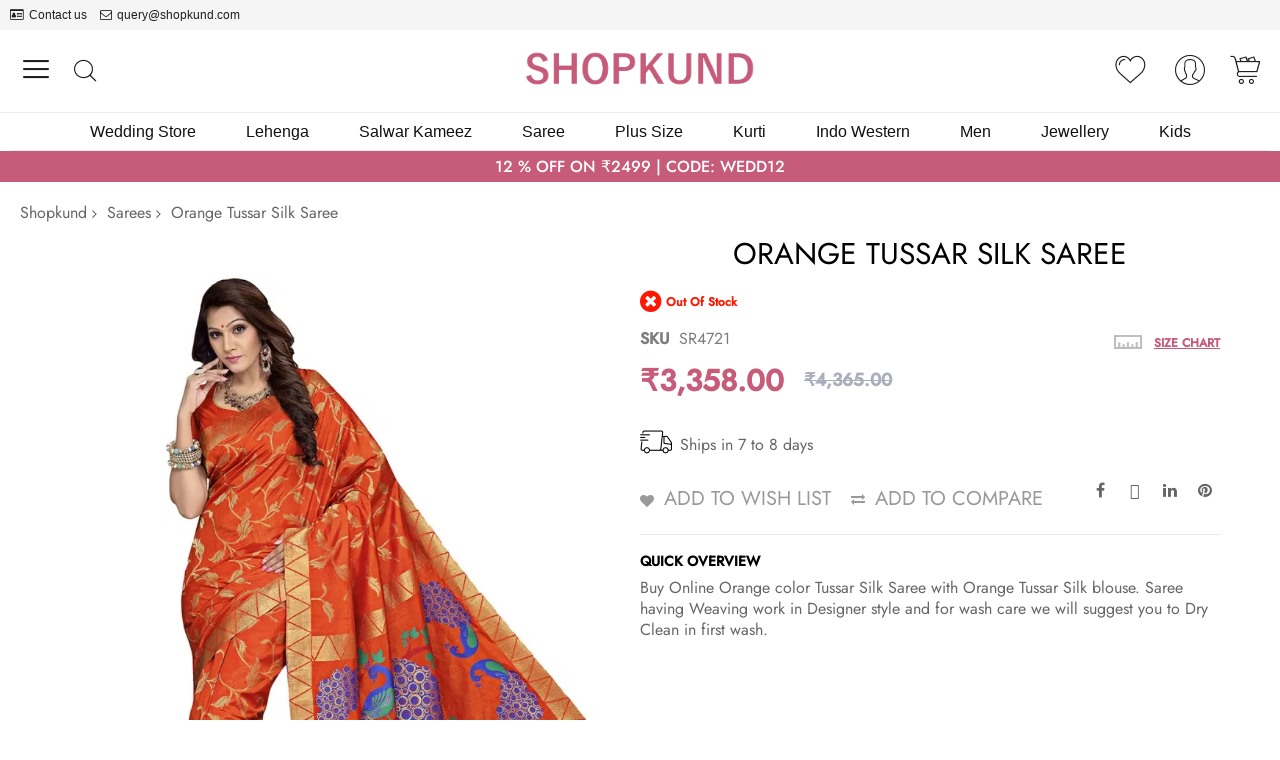

--- FILE ---
content_type: text/html; charset=UTF-8
request_url: https://www.shopkund.com/orange-tussar-silk-saree-sr4721.html
body_size: 19657
content:
  <!doctype html><html lang="en-US"><head prefix="og: http://ogp.me/ns# fb: http://ogp.me/ns/fb# product: http://ogp.me/ns/product#"> <meta charset="utf-8"/>
<meta name="title" content="Orange color Tussar Silk Saree Online, Designer Tussar Silk Blouse with Tussar Silk Saree at Shopkund in India"/>
<meta name="description" content="Orange designer Tussar Silk Saree online with Orange Tussar Silk blouse and having Weaving in saree at Shopkund. in India"/>
<meta name="robots" content="INDEX,FOLLOW"/>
<meta name="viewport" content="width=device-width, initial-scale=1"/>
<meta name="format-detection" content="telephone=no"/>
<title>Orange color Tussar Silk Saree Online, Designer Tussar Silk Blouse with Tussar Silk Saree at Shopkund in India</title>
<link  rel="stylesheet" type="text/css"  media="all" href="https://shopkund.gumlet.io/static/version1760029743/_cache/merged/48af2a678341d7ab3aa3984d300adf7a.min.css" />
<link  rel="stylesheet" type="text/css"  media="screen and (min-width: 768px)" href="https://shopkund.gumlet.io/static/version1760029743/frontend/Codazon/unlimited_child/en_US/css/styles-l.min.css" />
<link  rel="stylesheet" type="text/css"  media="all" href="https://shopkund.gumlet.io/static/version1760029743/_cache/merged/fd4ff5e09377ce254372a5deb0766bb8.min.css" />












<link  rel="icon" type="image/x-icon" href="https://shopkund.gumlet.io/media/favicon/default/shopkund-48x48.png" />
<link  rel="shortcut icon" type="image/x-icon" href="https://shopkund.gumlet.io/media/favicon/default/shopkund-48x48.png" />
<meta name="google-site-verification" content="WCd26zxgvKXSE3nVjjElnU1AaXmWxqfQOhVuwlqzQ1E" />
<meta name="p:domain_verify" content="97e5aabd58f3eab49c686535acd1a400"/>
<meta name="google-site-verification" content="RoqKPzUPv9idHyA7R55uBGejbBQxsFpwY_1YbG8XlRc" />   <link id="cdz-product-view-css" rel="stylesheet" type="text/css" media="all" href="//shopkund.gumlet.io/media/codazon/themelayout/main/shopkund-us/product-view-styles.css?version=68c56769e1adf" /><link rel="preload" type="font/woff2" as="font" href="https://shopkund.gumlet.io/media/codazon/fonts/Jost-Regular.woff2" crossorigin><link rel="preload" type="font/woff2" as="font" href="https://shopkund.gumlet.io/media/codazon/fonts/Jost-Medium.woff2" crossorigin><link rel="preload" type="font/woff2" as="font" href="https://shopkund.gumlet.io/media/codazon/themelayout/fonts/CodazonFont.woff2" crossorigin><link id="cdz-custom-css" rel="stylesheet" type="text/css" media="all" href="https://shopkund.gumlet.io/media/codazon/custom-styles.css?version=68c56769e1adf&robes=v10" />    <meta property="og:type" content="product" /><meta property="og:title" content="Orange&#x20;Tussar&#x20;Silk&#x20;Saree" /><meta property="og:image" content="https://shopkund.gumlet.io/media/catalog/product/cache/f001411ccc29ddaed2e164c99566f618/p/r/prl1789-1.jpg" /><meta property="og:description" content="Buy&#x20;Online&#x20;Orange&#x20;color&#x20;Tussar&#x20;Silk&#x20;Saree&#x20;with&#x20;Orange&#x20;Tussar&#x20;Silk&#x20;blouse.&#x20;Saree&#x20;having&#x20;Weaving&#x20;work&#x20;in&#x20;Designer&#x20;style&#x20;and&#x20;for&#x20;wash&#x20;care&#x20;we&#x20;will&#x20;suggest&#x20;you&#x20;to&#x20;Dry&#x20;Clean&#x20;in&#x20;first&#x20;wash." /><meta property="og:url" content="https://www.shopkund.com/orange-tussar-silk-saree-sr4721.html" /><meta property="product:price:amount" content="3358"/><meta property="product:price:currency" content="INR"/> 
<link rel="alternate" hreflang="en-US" href="https://www.shopkund.com/orange-tussar-silk-saree-sr4721.html" />
<link rel="alternate" hreflang="x-default" href="https://www.shopkund.com/orange-tussar-silk-saree-sr4721.html" />
<link rel="alternate" hreflang="en-GB" href="https://www.shopkund.co.uk/orange-tussar-silk-saree-sr4721.html" />
<link rel="alternate" hreflang="fr-FR" href="https://www.shopkund.fr/orange-tussar-silk-saree-sr4721.html" />
<link rel="canonical" href="https://www.shopkund.com/orange-tussar-silk-saree-sr4721.html" />
 
<link rel="dns-prefetch" href="https://www.google-analytics.com"/><link rel="dns-prefetch" href="https://www.googletagmanager.com"/><link rel="dns-prefetch" href="https://embed.tawk.to"/><link rel="dns-prefetch" href="https://assets.shopkund.com"/></head><body data-container="body" data-mage-init='{"loaderAjax": {}, "loader": { "icon": "https://shopkund.gumlet.io/static/version1760029743/frontend/Codazon/unlimited_child/en_US/images/loader-2.gif"}}' id="html-body" itemtype="http://schema.org/Product" itemscope="itemscope" class="product-view-style-03 catalog-product-view product-orange-tussar-silk-saree-sr4721 page-layout-1column">  <div class="cookie-status-message" id="cookie-status">The store will not work correctly when cookies are disabled.</div>  <noscript><div class="message global noscript"><div class="content"><p><strong>JavaScript seems to be disabled in your browser.</strong> <span> For the best experience on our site, be sure to turn on Javascript in your browser.</span></p></div></div></noscript>  <div class="page-wrapper"><header class="page-header header-style-36"><div class="container sticky-menu js-sticky-menu"><div id="header-sections" class="header-sections"><div id="header-top" class="header-top"><div class="container"><div class="header-top-row row"><div class="col-sm-12 header-top-left"> <div class="header-top-links"><a class="icon-link fa-id-card-o" href="https://www.shopkund.com/contact/">Contact us</a> <a class="icon-link fa-envelope-o" href="mailto:query@shopkund.com">query@shopkund.com</a></div></div></div></div></div><div id="header-middle" class="header-middle"><div class="panel header"><div class="container"><div class="header-panel-row row"><div class="col-sm-8 header-panel-left"> <div class="utilies-toggle-wrap hidden-xs"><button class="utilies-toggle-btn" data-sidebartrigger='{"side": "left", "section":"utilities-linkslist"}'></button></div> <!-- search - search trigger --><div class="search-link"><button class="search-trigger" data-mage-init='{"themewidgets":{"codazon.searchtrigger":{"searchContainer":"#header-search-wrap"}}}'>Search</button></div></div><div class="col-sm-8 header-panel-center"> <span data-action="toggle-nav" class="action nav-toggle"><span>Toggle Nav</span></span> <a class="logo" href="https://www.shopkund.com/" title="shopkund"><img class="main-logo hidden-xs" src="https://shopkund.gumlet.io/media/codazon/logo/34/default/logo_sk.png" alt="shopkund" width="231" height="32" /><img class="small-logo visible-xs" src="https://shopkund.gumlet.io/media/codazon/logo/34/default/logo_sk.png" alt="shopkund" /></a> <div id="mobi_cart-wrapper" class="visible-xs pos_static mobi-cart-wrapper"></div></div><div class="col-sm-8 header-panel-right"><div class="header-panel-right-inner"><ul class="header features-links items hidden-xs"><!-- link --><li class="link wishlist" data-bind="scope: 'wishlist'"><a id="top-wishlist" class="cdz-top-link" data-cdzpopuptrigger="wl-login-popup" href="javascript:;"><span class="label">Wish List</span></a> <div style="display:none;"><!-- login popup style 01 --><div class="wl-login-popup login-dialog md-dialog" data-cdzpopup id="wl-login-popup" data-mage-init='{"themewidgets":{"codazon.customValidation": {}}}'><div class="no-max-height"><div class="block-inner"><p class="desc">You must be logged in to manage your wish list.</p><form name="loginForm" action="https://www.shopkund.com/customer/account/loginPost/" method="post"><input name="form_key" type="hidden" value="q5BjLdvQ45nZqEsX" /><div class="field email required"><label class="label"><span>Email</span></label> <div class="control"><input name="login[username]" value="" autocomplete="off" type="email" class="input-text" title="Email" data-mage-init='{"mage/trim-input":{}}' data-validate="{required:true, 'validate-email':true}"></div></div><div class="field password required"><label class="label"><span>Password</span></label> <div class="control"><input name="login[password]" type="password" autocomplete="off" class="input-text" title="Password" data-validate="{required:true}"></div></div><div class="actions-toolbar"><div class="primary"><button class="action login primary" type="submit">Sign In</button></div></div></form></div></div><div class='column'><div class="forgot-password"><a class="action remind" href="https://www.shopkund.com/customer/account/forgotpassword/"><span>Forgot Your Password?</span></a></div><div class="no-account"><p>No account?</p><a class="md-primary" href="https://www.shopkund.com/customer/account/create/">Create one here</a></div></div></div></div></li> <!-- authorization style 01 --><li class="authorization-link authorization-style-01"><div class="account-wrapper"><a href="javascript:;" class="account-trigger cdz-top-link" data-sidebartrigger='{"side": "right"}'><span class="text-underlink">Hello, sign in</span> <span class="text-uppercase">Your account</span></a></div></li></ul> <!-- minicart --><div data-block="minicart" class="minicart-wrapper" id="desk_cart-wrapper"><a href="javascript:void(0)" data-sidebartrigger='{"side": "right", "section":"utilies-minicart", "event":"dropdowndialogopen"}' class="action showcart cdz-top-link" data-bind="scope: 'minicart_content'"><span class="text">Your Cart</span> <span data-bind="html: getCartParam('subtotal'), css: 'cart-subtotal'"></span> <span class="counter qty empty" data-bind="css: { empty: !!getCartParam('summary_count') == false }, blockLoader: false"><span class="counter-number"><!-- ko text: getCartParam('summary_count') --><!-- /ko --></span> <span class="counter-label"><!-- ko if: getCartParam('summary_count') --><!-- ko text: getCartParam('summary_count') --><!-- /ko --><!-- ko i18n: 'items' --><!-- /ko --><!-- /ko --></span></span></a></div></div></div></div><div id="header-search-wrap" class="col-sm-24 header-search-wrap"> <!-- search - search default --><div class="header-search hide-advanced-search no-full-box" data-role="search_container" data-mage-init='{"themewidgets":{"codazon.searchtoggle":{"onlyMobi":true},"codazon.fullsearchbox":{"enable":false}}}'><a href="javascript:void(0)" class="search-toggle full-box-trigger visible-xs" data-role="search_toggle">Search</a> <div class="hidden-xs search-form" data-role="search_form"><div class="block block-search"><div class="block block-title"><strong>Search</strong></div><div class="block block-content"><form class="form minisearch" id="search_mini_form" action="https://www.shopkund.com/catalogsearch/result/" method="get"><div class="field search"><div class="control"><input id="search" data-mage-init='{"quickSearch":{ "formSelector":"#search_mini_form", "url":"https://www.shopkund.com/search/ajax/suggest/", "destinationSelector":"#search_autocomplete"} }' type="text" name="q" value="" placeholder="Search entire store here..." onfocus="this.placeholder = ''" onblur="this.placeholder = 'Search entire store here...'" class="input-text" maxlength="128" role="combobox" aria-haspopup="false" aria-autocomplete="both" autocomplete="off" aria-expanded="false" /><div id="search_autocomplete" class="search-autocomplete"></div><div class="nested"><a class="action advanced" href="https://www.shopkund.com/catalogsearch/advanced/" data-action="advanced-search"><span class="advanced-label">Advanced Search</span></a></div><div data-bind="scope: 'searchsuiteautocomplete_form'"><!-- ko template: getTemplate() --><!-- /ko --></div></div></div><div class="actions"><button type="submit" title="Search" class="action search" aria-label="Search" ><span>Search</span></button></div></form></div></div></div></div></div></div><ul class="header links visible-xs"><li><a href="https://www.shopkund.com/customer/account/" id="idLZDVU4pH" >My Account</a></li> <!-- link --><li class="link wishlist" data-bind="scope: 'wishlist'"><a class="cdz-top-link" href="https://www.shopkund.com/wishlist/">My Wish List <!-- ko if: wishlist().counter --> (<span data-bind="text: wishlist().counter" class="counter qty"></span>) <!-- /ko --></a></li> <li class="link authorization-link" data-label="or"><a href="https://www.shopkund.com/customer/account/login/" >Sign In</a></li> <li class="item link compare" data-bind="scope: 'compareProducts'" data-role="compare-products-link"><a class="action compare" title="Compare" data-bind="attr: {'href': compareProducts().listUrl}" >Compare <!-- ko if: compareProducts().countCaption --><span class="counter qty" data-bind="text: '(' + compareProducts().countCaption + ')'"></span> <!-- /ko --></a></li> <li class="greet welcome" data-bind="scope: 'customer'"><!-- ko if: customer().fullname --><span class="logged-in" data-bind="text: new String('Welcome, %1!'). replace('%1', customer().fullname)"></span> <!-- /ko --><!-- ko ifnot: customer().fullname --><span class="not-logged-in" data-bind="text: 'Welcome'"></span> <!-- /ko --></li> <li><a href="https://www.shopkund.com/customer/account/create/" id="idxpjCa0Ux" >Create an Account</a></li></ul> <a class="action skip contentarea" href="#contentarea"><span> Skip to Content</span></a></div></div><div id="header-bottom" class="header-bottom"><div class="container"><div class="row cdz-fix-left"><div class="col-sm-24 header-menu-wrap"> <div id="desk_menu-container" class="hidden-xs pos_static"><nav class="cdz-navigation" data-action="navigation"><div class="cdz-menu no-loaded cdz-horizontal-menu cdz-translate" id="menu-57-696fab2957b87" data-mage-init='{"megamenu":{"dropdownEffect":"translate","type":0,"useAjaxMenu":1,"menu":"copy-of-shopkund-mega-menu-en-com","ajaxUrl":"https:\/\/www.shopkund.com\/megamenu\/index\/ajax\/","tabletLinkText":"\u003Cspan class=\"link-prefix\"\u003EGo to\u003C\/span\u003E \u003Cspan class=\"link-text\"\u003E%1\u003C\/span\u003E","pagingMenu":1}}'><ul class="groupmenu"><li class="item level0 level-top parent" ><a class="menu-link" href="/wedding-collection"><span>Wedding Store</span></a></li> <li class="item level0 level-top parent" ><a class="menu-link" href="/lehenga-choli"><span>Lehenga</span></a></li> <li class="item level0 level-top parent" ><a class="menu-link" href="/salwar-kameez"><span>Salwar Kameez</span></a></li> <li class="item level0 level-top parent" ><a class="menu-link" href="/saree"><span>Saree</span></a></li> <li class="item level0 level-top parent" ><a class="menu-link" href="/plus-size"><span>Plus Size</span></a></li> <li class="item level0 level-top parent" ><a class="menu-link" href="/salwar-kameez/kurti"><span>Kurti</span></a></li> <li class="item level0 level-top" ><a class="menu-link" href="/indo-western"><span>Indo Western</span></a></li> <li class="item level0 level-top parent" ><a class="menu-link" href="/men-s"><span>Men</span></a></li> <li class="item level0 level-top" ><a class="menu-link" href="/jewelry"><span>Jewellery</span></a></li> <li class="item level0 level-top parent" ><a class="menu-link" href="/kids"><span>Kids</span></a></li></ul></div></nav></div></div></div></div></div></div></div> <div class="container-fluid homepage-offer-header" style="background-color: #c75b7a; color: #fff; --header-msg-text: #fff; --header-msg-text;--header-msg-text-hv: #faffb1;"><div class="container"><div class=" top-heading-title"><p class="h6 text-uppercase">12 % OFF on ₹2499 | CODE: WEDD12</p><!--<a class="btn btn-normal" href="/">Shop now</a></div> --></div></div></header> <div id="mobi_vertcial-menu-container" class="visible-xs pos_static mobi-vertcial-menu-container"></div> <div class="sections nav-sections"><div class="section-items nav-sections-items" data-mage-init='{"tabs":{"openedState":"active"}}'><div class="section-item-title nav-sections-item-title" data-role="collapsible"><a class="nav-sections-item-switch" data-toggle="switch" href="#store.menu">Menu</a></div><div class="section-item-content nav-sections-item-content" id="store.menu" data-role="content"><div id="mobi_menu-container" class="visible-xs pos_static"></div></div><div class="section-item-title nav-sections-item-title" data-role="collapsible"><a class="nav-sections-item-switch" data-toggle="switch" href="#store.links">Account</a></div><div class="section-item-content nav-sections-item-content" id="store.links" data-role="content"><!-- Account links --></div><div class="section-item-title nav-sections-item-title" data-role="collapsible"><a class="nav-sections-item-switch" data-toggle="switch" href="#store.settings">Settings</a></div><div class="section-item-content nav-sections-item-content" id="store.settings" data-role="content"><div class="switcher currency switcher-currency" id="switcher-currency-nav"><div class="actions dropdown options switcher-options"><a href="#" class="action toggle switcher-trigger" id="switcher-currency-trigger-nav"><span class="label switcher-label"><span>Currency:</span></span> <span class="language-INR"><span>INR - Indian Rupee</span></span></a> <ul class="dropdown switcher-dropdown" data-mage-init='{"dropdownDialog":{ "appendTo":"#switcher-currency-nav > .options", "triggerTarget":"#switcher-currency-trigger-nav", "closeOnMouseLeave": false, "triggerClass":"active", "parentClass":"active", "buttons":null}}'><li class="currency-USD switcher-option"><a href="#" data-post='{"action":"https:\/\/www.shopkund.com\/directory\/currency\/switch\/","data":{"currency":"USD"}}'>USD - US Dollar</a></li></ul></div></div></div></div></div> <div class="breadcrumbs"><ul class="items"><li class="item 0"><a href="https://www.shopkund.com/" title="Shopkund">Shopkund</a></li> <li class="item 1"><a href="https://www.shopkund.com/saree" title="Sarees">Sarees</a></li> <li class="item 2"><strong>Orange Tussar Silk Saree</strong></li></ul></div><main id="maincontent" class="page-main"> <a id="contentarea" tabindex="-1"></a><div class="page messages"> <div data-placeholder="messages"></div> <div data-bind="scope: 'messages'"><!-- ko if: cookieMessages && cookieMessages.length > 0 --><div aria-atomic="true" role="alert" data-bind="foreach: { data: cookieMessages, as: 'message' }" class="messages"><div data-bind="attr: { class: 'message-' + message.type + ' ' + message.type + ' message', 'data-ui-id': 'message-' + message.type }"><div data-bind="html: $parent.prepareMessageForHtml(message.text)"></div></div></div><!-- /ko --><!-- ko if: messages().messages && messages().messages.length > 0 --><div aria-atomic="true" role="alert" class="messages" data-bind="foreach: { data: messages().messages, as: 'message' }"><div data-bind="attr: { class: 'message-' + message.type + ' ' + message.type + ' message', 'data-ui-id': 'message-' + message.type }"><div data-bind="html: $parent.prepareMessageForHtml(message.text)"></div></div></div><!-- /ko --></div></div><div class="columns"><div class="column main"><div class="row main-inner robesfor-product"><div class="product-main-top col-sm-24"> <div class="row product-info-main full-width"><div class="product-left col-sm-12"><div class="product media full-width"><a id="gallery-prev-area" tabindex="-1"></a><div class="action-skip-wrapper"><a class="action skip gallery-next-area" href="#gallery-next-area"><span> Skip to the end of the images gallery</span></a></div><meta itemprop="image" content="https://shopkund.gumlet.io/media/catalog/product/cache/284698fa735df87885faae14e78f6754/p/r/prl1789-1.jpg" ><div class="gallery-container"><div class="left label-wrap vertical" data-role="label-wrap" style="left: 80px"></div><div class="gallery-placeholder _block-content-loading" data-mage-init='{"themewidgets":{"codazon.innerZoom":{"width":300,"height":300,"zoomRatio":1}}}' data-gallery-role="gallery-placeholder"><img alt="main product photo" class="gallery-placeholder__image" src="https://shopkund.gumlet.io/media/catalog/product/cache/a7438d7eb4a17fad92d9253c0811371e/p/r/prl1789-1.jpg" /></div></div><div class="action-skip-wrapper"><a class="action skip gallery-prev-area" href="#gallery-prev-area"><span> Skip to the beginning of the images gallery</span></a></div><a id="gallery-next-area" tabindex="-1"></a></div></div><div class="product-right col-sm-12"><div class="page-title-wrapper&#x20;product"><h1 class="page-title" ><span class="base" data-ui-id="page-title-wrapper" itemprop="name">Orange Tussar Silk Saree</span></h1></div><div class="product-info-main-inner"><div class="product-info-price"><div class="product-info-stock-sku"><div class="stock unavailable" title="Availability"><span>Out of stock</span></div><div class="product attribute sku"><strong class="type">SKU</strong> <div class="value" itemprop="sku">SR4721</div></div></div><div class="price-box price-final_price" data-role="priceBox" data-product-id="10864" data-price-box="product-id-10864"><span class="special-price"><span class="price-container price-final_price&#x20;tax&#x20;weee" itemprop="offers" itemscope itemtype="http://schema.org/Offer"><span class="price-label">Special Price</span> <span id="product-price-10864" data-price-amount="3358" data-price-type="finalPrice" class="price-wrapper " ><span class="price">₹3,358.00</span></span> <meta itemprop="price" content="3358" /><meta itemprop="priceCurrency" content="INR" /></span></span> <span class="old-price"><span class="price-container price-final_price&#x20;tax&#x20;weee" ><span class="price-label">Regular Price</span> <span id="old-price-10864" data-price-amount="4365" data-price-type="oldPrice" class="price-wrapper " ><span class="price">₹4,365.00</span></span></span></span></div><div class="deliverytime"><img src="media/wysiwyg/shopkund/icon/delivery-time-icon.png" alt=""><span>Ships in 7 to 8 days</span></div><div class="size-guide-wrap"><a class="size-guide-link" href="javascript:void(0);" data-cdzpopuptrigger='product-view-side-guide-com'>Size Chart</a></div><div style="display:none"><div class="md-dialog-container size-guide-popup" data-cdzpopup id="product-view-side-guide-boys"><div class="md-dialog-inner"><div data-content-type="html" data-appearance="default" data-element="main" data-decoded="true"><div id = "sizediv1" style="height:600px;"><p class="size-help-p">Kids Boys Sizes Details</p><div class="tabcss"><button class="tablinks active">INCHES</button></div><!-- Tab content --><div id="INBOYS" class="tabcontent" style="display: block;"><table class="data-table"><tbody><tr class="size-tr-head"><td>Size</td><td>Top Chest</td><td>Top Length</td></tr><tr><td>1</td><td>14 - 16</td><td>14</td></tr><tr ><td>2</td><td>16 - 18</td><td>16</td></tr><tr><td>3</td><td>18 - 20</td><td>20</td></tr><tr ><td>4</td><td>20 - 22</td><td>22</td></tr><tr><td>5</td><td>22 - 24</td><td>24</td></tr><tr ><td>6</td><td>24 - 26</td><td>26</td></tr><tr><td>7</td><td>26 - 28</td><td>28</td></tr><tr ><td>8</td><td>28 - 30</td><td>30</td></tr><tr><td>9</td><td>30 - 32</td><td>31</td></tr><tr ><td>10</td><td>32 - 34</td><td>33</td></tr><tr><td>11</td><td>34 - 36</td><td>34</td></tr><tr ><td>12</td><td>36 - 38</td><td>38</td></tr><tr><td>13</td><td>38 - 40</td><td>39</td></tr></tbody></table></div><p class="size-help-p">Need help on measurements,Please mail us on <a href="mailto:query@shopkund.com">query@shopkund.com</a></p></div></div></div></div></div><div style="display:none"><div class="md-dialog-container size-guide-popup" data-cdzpopup id="product-view-side-guide-girls"><div class="md-dialog-inner"><div data-content-type="html" data-appearance="default" data-element="main" data-decoded="true"><div id = "sizediv1" style="height:600px;"><p class="size-help-p">Kids Boys Sizes Details</p><div class="tabcss"><button class="tablinks active">INCHES</button></div><!-- Tab content --><div id="INGIRL" class="tabcontent" style="display: block;"><table class="data-table"><tbody><tr class="size-tr-head"><td>Size</td><td>Top Chest</td><td>Top Length</td></tr><tr><td>1</td><td>20</td><td>17</td></tr><tr ><td>2</td><td>22</td><td>19</td></tr><tr><td>3</td><td>24</td><td>21</td></tr><tr ><td>4</td><td>26</td><td>23</td></tr><tr><td>5</td><td>28</td><td>25</td></tr><tr ><td>6</td><td>30</td><td>27</td></tr><tr><td>7</td><td>31</td><td>29</td></tr><tr ><td>8</td><td>32</td><td>31</td></tr><tr><td>9</td><td>34</td><td>33</td></tr><tr ><td>10</td><td>36</td><td>35</td></tr></tbody></table></div><p class="size-help-p">Need help on measurements,Please mail us on <a href="mailto:query@shopkund.com">query@shopkund.com</a></p></div></div></div></div></div><div style="display:none"><div class="md-dialog-container size-guide-popup" data-cdzpopup id="product-view-side-guide-com"><div class="md-dialog-inner"><div data-content-type="html" data-appearance="default" data-element="main" data-decoded="true"><div id = "sizediv1" style="height:600px;"><div class="tabcss"><button class="tablinks active">INCHES</button></div><!-- Tab content --><div id="IN" class="tabcontent" style="display: block;"><table class="data-table"><tbody><tr class="size-tr-head"><td>USA</td><td>Chest</td><td>Waist</td><td>Hip</td></tr><tr><td>4</td><td>32</td><td>24</td><td>34</td></tr><tr ><td>6</td><td>34</td><td>26</td><td>36</td></tr><tr><td>8</td><td>36</td><td>28</td><td>38</td></tr><tr ><td>10</td><td>38</td><td>30</td><td>40</td></tr><tr><td>12</td><td>40</td><td>32</td><td>42</td></tr><tr ><td>14</td><td>42</td><td>34</td><td>44</td></tr><tr><td>16</td><td>44</td><td>36</td><td>46</td></tr><tr ><td>18</td><td>46</td><td>38</td><td>48</td></tr><tr><td>20</td><td>48</td><td>40</td><td>50</td></tr><tr ><td>22</td><td>50</td><td>42</td><td>52</td></tr><tr><td>24</td><td>52</td><td>44</td><td>54</td></tr><tr ><td>26</td><td>54</td><td>46</td><td>56</td></tr><tr><td>28</td><td>56</td><td>48</td><td>58</td></tr><tr><td>30</td><td>58</td><td>50</td><td>60</td></tr><tr><td>32</td><td>60</td><td>52</td><td>62</td></tr></tbody></table></div><p>Need help on measurements,Please mail us on <a href="mailto:query@shopkund.com">query@shopkund.com</a></p></div></div></div></div></div><div style="display:none"><div class="md-dialog-container size-guide-popup" data-cdzpopup id="product-view-side-guide-men"><div class="md-dialog-inner"><div class="block-title"><strong><span>Men's Sizes Details</span></strong></div><div id="sizediv1"><img src="https://shopkund.gumlet.io/media/wysiwyg/sizeguide/MEN_SIZE_GUIDE_EN.jpeg" alt="Men's English Size Chart " /></div></div></div></div><div style="display:none"><div class="md-dialog-container size-guide-popup" data-cdzpopup id="product-view-side-guide-men1"><div class="md-dialog-inner"><div class="block-title"><strong><span>Men's Sizes Details</span></strong></div><div id="sizediv1"><img src="https://shopkund.gumlet.io/media/wysiwyg/sizeguide/ENG_MENS_SIZE_21APRIL19.jpg" alt="Men's English Size Chart " /></div></div></div></div></div><div class="product-add-form"><form data-product-sku="SR4721" action="https://www.shopkund.com/checkout/cart/add/uenc/aHR0cHM6Ly93d3cuc2hvcGt1bmQuY29tL29yYW5nZS10dXNzYXItc2lsay1zYXJlZS1zcjQ3MjEuaHRtbA~~/product/10864/" method="post" id="product_addtocart_form"><input type="hidden" name="product" value="10864" /><input type="hidden" name="selected_configurable_option" value="" /><input type="hidden" name="related_product" id="related-products-field" value="" /><input type="hidden" name="item" value="10864" /><input name="form_key" type="hidden" value="q5BjLdvQ45nZqEsX" /></form></div></div><div class="product-social-links"><div class="product-addto-links" data-role="add-to-links"><button href="#" class="action towishlist" data-post='{"action":"https:\/\/www.shopkund.com\/wishlist\/index\/add\/","data":{"product":10864,"uenc":"aHR0cHM6Ly93d3cuc2hvcGt1bmQuY29tL29yYW5nZS10dXNzYXItc2lsay1zYXJlZS1zcjQ3MjEuaHRtbA~~"}}' data-action="add-to-wishlist">Add to Wish List</button> <a href="#" data-post='{"action":"https:\/\/www.shopkund.com\/catalog\/product_compare\/add\/","data":{"product":"10864","uenc":"aHR0cHM6Ly93d3cuc2hvcGt1bmQuY29tL29yYW5nZS10dXNzYXItc2lsay1zYXJlZS1zcjQ3MjEuaHRtbA~~"}}' data-role="add-to-links" class="action tocompare">Add to Compare</a></div><ul class="cdz-social-listing"><li class="cdz-facebook"><a onclick='window.open("https://www.facebook.com/sharer/sharer.php?u=https%3A%2F%2Fwww.shopkund.com%2Forange-tussar-silk-saree-sr4721.html","","menubar=1,resizable=1,width=700,height=600")' target="_blank" href="javascript:void(0)" title="Share on Facebook"><i class="fa fa-facebook"></i></a></li> <li class="cdz-twitter"><a onclick='window.open("https://twitter.com/intent/tweet?url=https%3A%2F%2Fwww.shopkund.com%2Forange-tussar-silk-saree-sr4721.html&text=Buy+Online+Orange+color+Tussar+Silk+Saree+with+Orange+Tussar+Silk+blouse.+Saree+having+Weaving+work+in+Designer+style+and+for+wash+care+we+will+suggest+you+to+Dry+Clean+in+first+wash.","","menubar=1,resizable=1,width=700,height=600")' rel="nofollow" target="_blank" href="javascript:void(0)" title="Share on Twitter"><i class="fa fa-twitter"></i></a></li> <li class="cdz-linkedin"><a onclick='window.open("https://www.linkedin.com/shareArticle?mini=true&url=https%3A%2F%2Fwww.shopkund.com%2Forange-tussar-silk-saree-sr4721.html&title=Orange+Tussar+Silk+Saree&ro=false&summary=Buy+Online+Orange+color+Tussar+Silk+Saree+with+Orange+Tussar+Silk+blouse.+Saree+having+Weaving+work+in+Designer+style+and+for+wash+care+we+will+suggest+you+to+Dry+Clean+in+first+wash.&source=","","menubar=1,resizable=1,width=700,height=600")' rel="nofollow" title="Share on LinkedIn" target="_blank" href="javascript:void(0)"><i class="fa fa-linkedin"></i></a></li> <li class="cdz-pinterest"><a onclick='window.open("https://www.pinterest.com/pin/create/a/?url=https%3A%2F%2Fwww.shopkund.com%2Forange-tussar-silk-saree-sr4721.html&media=https%3A%2F%2Fshopkund.gumlet.io%2Fmedia%2Fcatalog%2Fproduct%2Fcache%2F2b0f225ad63fd9473fb0e370e2e8e671%2Fp%2Fr%2Fprl1789-1.jpg&description=Buy+Online+Orange+color+Tussar+Silk+Saree+with+Orange+Tussar+Silk+blouse.+Saree+having+Weaving+work+in+Designer+style+and+for+wash+care+we+will+suggest+you+to+Dry+Clean+in+first+wash.","","menubar=1,resizable=1,width=700,height=600")' rel="nofollow" title="Pin this" target="_blank" href="javascript:void(0)"><i class="fa fa-pinterest"></i></a></li></ul></div><div class="product attribute overview"><strong class="type">Quick Overview</strong> <div class="value" itemprop="description">Buy Online Orange color Tussar Silk Saree with Orange Tussar Silk blouse. Saree having Weaving work in Designer style and for wash care we will suggest you to Dry Clean in first wash.</div></div></div></div></div></div> <div class="product info detailed"><div class="product data items" id="product-tabs-696fc3813b2cf"><div class="data item title" aria-labeledby="tab-label-description-title" data-role="collapsible" id="tab-label-description"><a class="data switch" tabindex="-1" data-toggle="switch" href="#description" id="tab-label-description-title">Details</a></div><div class="data item content" id="description" aria-labelledby="tab-label-description-title" data-role="content"><div class="product attribute description"><div class="value" >Buy Online Orange color Tussar Silk Saree with Orange Tussar Silk blouse. Saree having Weaving work in Designer style and for wash care we will suggest you to Dry Clean in first wash.</div></div></div><div class="data item title" aria-labeledby="tab-label-additional-title" data-role="collapsible" id="tab-label-additional"><a class="data switch" tabindex="-1" data-toggle="switch" href="#additional" id="tab-label-additional-title">More Information</a></div><div class="data item content" id="additional" aria-labelledby="tab-label-additional-title" data-role="content"><div class="additional-attributes-wrapper table-wrapper"><table class="data table additional-attributes" id="product-attribute-specs-table"><caption class="table-caption">More Information</caption><tbody><tr><th class="col label" scope="row">Style</th><td class="col data" data-th="Style">Saree</td></tr><tr><th class="col label" scope="row">Occasion</th><td class="col data" data-th="Occasion">Festival Wear, Casual Wear</td></tr><tr><th class="col label" scope="row">Color</th><td class="col data" data-th="Color">Orange</td></tr><tr><th class="col label" scope="row">Fabric</th><td class="col data" data-th="Fabric">Silk</td></tr><tr><th class="col label" scope="row">Work</th><td class="col data" data-th="Work">Silk Thread</td></tr><tr><th class="col label" scope="row">Time To Ship:</th><td class="col data" data-th="Time&#x20;To&#x20;Ship&#x3A;">Ships in 7 to 8 days</td></tr></tbody></table></div></div></div></div><input name="form_key" type="hidden" value="q5BjLdvQ45nZqEsX" /> <div id="authenticationPopup" data-bind="scope:'authenticationPopup', style: {display: 'none'}"><!-- ko template: getTemplate() --><!-- /ko --></div>      </div></div></main><footer class="page-footer"> <div class="footer-style-45"><div class="footer content"><div class="footer-content-top robes-service-footer"><div class="container"><div class="service-banner-style02 row"><div class="col-sm-18 col-xs-24"><div class="row"><div class="item col-sm-6 col-xs-12"><p class="item-icon"><span class="fa-lock fa">&nbsp;</span></p><h4>100% Secured</h4><p>Payment</p></div><div class="item col-sm-6 col-xs-12"><p class="item-icon"><span class="fa-phone fa">&nbsp;</span></p><h4>Customer Service</h4><p>Mail &amp; Telephone</p></div><div class="item col-sm-6 col-xs-12"><p class="item-icon"><span class="fa-exchange fa">&nbsp;</span></p><h4>14 Days to Change</h4><p>Your Mind</p></div><div class="item col-sm-6 col-xs-12"><p class="item-icon"><span class="fa-thumbs-o-up fa">&nbsp;</span></p><h4>Highest Quality</h4><p>Guarantee</p></div></div></div><div class="item last col-sm-6 col-xs-24"><div class="footer-social hover-iconsocial"><p class="social"><a href="#"><span class="fa fa-facebook">facebook</span></a> <a href="#"><span class="fa fa-x-twitter">twitter</span></a> <a href="#"><span class="fa fa-pinterest-square">pinterest</span></a> <a href="#"><span class="fa fa-linkedin">linkedin</span></a> <a href="#"><span class="fa fa-youtube-play">youtube-play</span></a></p></div></div></div></div><div class="footer-content-middle"><div class="container"><div class="row"><div class="col-sm-24"><div class="footer-keyword-box"><div class="footer-keyword-inner"><div class="footer-keyword-head">Bestseller:</div><div class="footer-keyword-content"><a class="footer-keyword-link" href="https://www.shopkund.com/saree/bridal-wear" title="Bridal Saree">Bridal Saree</a> <a class="footer-keyword-link" href="https://www.shopkund.com/saree/silk" title="Silk Saree">Silk Saree</a> <a class="footer-keyword-link" href="https://www.shopkund.com/saree/cotton" title="Cotton Sarees">Cotton Sarees</a> <a class="footer-keyword-link" href="https://www.shopkund.com/lehenga-choli/pink" title="Pink Lehenga Choli">Pink Lehenga Choli</a> <a class="footer-keyword-link" href="https://www.shopkund.com/salwar-kameez/cotton" title="Cotton Salwar Kameez">Cotton Salwar Kameez</a> <a class="footer-keyword-link" href="https://www.shopkund.com/lehenga-choli/digital-print" title="Printed Lehenga Choli">Printed Lehenga Choli</a> <a class="footer-keyword-link" href="https://www.shopkund.com/salwar-kameez/punjabi-suits" title="Punjabi Suit">Punjabi Suit</a> <a class="footer-keyword-link" href="https://www.shopkund.com/saree/kanjivaram" title="Knachipuram Silk Sarees">Knachipuram Silk Sarees</a> <a class="footer-keyword-link" href="https://www.shopkund.com/saree/red" title="Red Saree">Red Saree</a> <a class="footer-keyword-link" href="https://www.shopkund.com/saree/black" title="Black Saree">Black Saree</a> <a class="footer-keyword-link" href="https://www.shopkund.com/salwar-kameez/organza" title="Organza Salwar Suit">Organza Salwar Suit</a> <a class="footer-keyword-link" href="https://www.shopkund.com/saree/banarasi-saree" title="Banarasi Sarees">Banarasi Sarees</a> <a class="footer-keyword-link" href="https://www.shopkund.com/saree/bandhani" title="Bandhani Saree">Bandhani Saree</a> <a class="footer-keyword-link" href="https://www.shopkund.com/salwar-kameez/sharara-salwar-kameez" title="Sharara Suits">Sharara Suits</a></div></div><div class="footer-keyword-inner"><div class="footer-keyword-head">Plus Size Collection:</div><div class="footer-keyword-content"><a class="footer-keyword-link" href="https://www.shopkund.com/plus-size" title="Plus Size Dresses">Plus Size Dresses</a> <a class="footer-keyword-link" href="https://www.shopkund.com/plus-size/saree" title="Plus Size Sarees">Plus Size Sarees</a> <a class="footer-keyword-link" href="https://www.shopkund.com/plus-size/straight-suit" title="Plus Size Salwar Kameez">Plus Size Salwar Kameez</a> <a class="footer-keyword-link" href="https://www.shopkund.com/plus-size/anarkali-suits" title="Plus Size Anarkali">Plus Size Anarkali</a> <a class="footer-keyword-link" href="https://www.shopkund.com/plus-size/mens-kurta" title="Plus Size Men's Dresses">Plus Size Men's Dresses</a> <a class="footer-keyword-link" href="https://www.shopkund.com/plus-size/lehenga-choli" title="Plus Size Lehenga Choli">Plus Size Lehenga Choli</a> <a class="footer-keyword-link" href="https://www.shopkund.com/plus-size/sharara-salwar-kameez" title="Plus Size Sharara Suits">Plus Size Sharara Suits</a> <a class="footer-keyword-link" href="https://www.shopkund.com/plus-size/gowns" title="Plus Size Gown">Plus Size Gown</a></div></div><div class="footer-keyword-inner"><div class="footer-keyword-head">SEARCHES IN TREND:</div><div class="footer-keyword-content"><a href="https://www.shopkund.com/men-s/kurta" class="footer-keyword-link" title="Kurta Pajama">Kurta Pajama</a> <a href="https://www.shopkund.com/wedding-collection" class="footer-keyword-link" title="Indian Wedding Suits">Indian Wedding Suits</a> <a href="https://www.shopkund.com/salwar-kameez/anarkali-suits" class="footer-keyword-link" title="Anarkali Suit">Anarkali Suit</a> <a href="https://www.shopkund.com/lehenga-choli/purple" class="footer-keyword-link" title="Purple Lehenga Choli">Purple Lehenga Choli</a> <a href="https://www.shopkund.com/salwar-kameez/chanderi-silk" class="footer-keyword-link" title="Chanderi Silk Suits">Chanderi Silk Suits</a> <a href="https://www.shopkund.com/indo-western" class="footer-keyword-link" title="Indo Western Dresses">Indo Western Dresses</a> <a href="https://www.shopkund.com/lehenga-choli/yellow" class="footer-keyword-link" title="Yellow Lehenga Choli">Yellow Lehenga Choli</a> <a href="https://www.shopkund.com/salwar-kameez/pakistani-salwar-kameez" class="footer-keyword-link" title="Pakistani Dresses">Pakistani Dresses</a> <a href="https://www.shopkund.com/men-s/black" class="footer-keyword-link" title="Black Kurta ">Black Kurta</a> <a href="https://www.shopkund.com/gown-collection" class="footer-keyword-link" title="Indian Gown">Indian Gown</a> <a href="https://www.shopkund.com/men-s/sherwani" class="footer-keyword-link" title="Men Sherwani">Men Sherwani</a> <a href="https://www.shopkund.com/saree/kanjivaram" class="footer-keyword-link" title="Kanjivaram Saree">Kanjivaram Saree</a> <a href="https://www.shopkund.com/saree/south-indian-saree" class="footer-keyword-link" title="South Indian Saree">South Indian Saree</a> <a href="https://www.shopkund.com/saree/organza" class="footer-keyword-link" title="Organza Sarees">Organza Sarees</a></div></div><div class="footer-keyword-inner"><div class="footer-keyword-head">SPECIAL OCCASION INDIAN DRESSES:</div><div class="footer-keyword-content"><a href="https://www.shopkund.com/wedding-collection/wedding-saree" class="footer-keyword-link" title="Wedding Sarees">Wedding Sarees</a> <a href="https://www.shopkund.com/men-s/kurta" class="footer-keyword-link" title="Wedding Kurta Pajama ">Wedding Kurta Pajama</a> <a href="https://www.shopkund.com/eid-special" class="footer-keyword-link" title="Eid Dresses">Eid Dresses</a> <a href="https://www.shopkund.com/diwali-collection" class="footer-keyword-link" title="Diwali Suits">Diwali Suits</a> <a href="https://www.shopkund.com/lehenga-choli/bridal-wear" class="footer-keyword-link" title="Bridal Lehenga Choli">Bridal Lehenga Choli</a></div></div><div class="footer-keyword-inner"><div class="footer-keyword-head">USEFUL LINKS:</div><div class="footer-keyword-content"><a href="https://www.shopkund.com/plus-size" class="footer-keyword-link" title="Plus Size Indian Dresses">Plus Size Indian Dresses</a> <a href="https://www.shopkund.com/lehenga-choli/ready-to-ship" class="footer-keyword-link" title="Readymade Lehenga Choli">Readymade Lehenga Choli</a> <a href="https://www.shopkund.com/saree/ready-to-ship" class="footer-keyword-link" title="Ready to ship Saree">Ready to ship Saree</a> <a href="https://www.shopkund.com/kids" class="footer-keyword-link" title="Kids Wear">Kids Wear</a> <a href="https://www.shopkund.com/sale" class="footer-keyword-link" title="Sale">Sale</a></div></div></div></div></div></div></div><!-- Footer Content --><div class="footer-content-middle"><div class="container"><div class="row"><div class="col-sm-4"><div class="footer-box"><p class="h5" data-cdz-toggle="#footer-content-1">Explore More</p><ul id="footer-content-1" class="footer-link showhide hover-link01 footer-content-css"><li><a href="/wedding-collection" title="Wedding">Wedding</a></li> <li><a href="/salwar-kameez" title="Salwar Kameez">Salwar Kameez</a></li> <li><a href="/saree" title="Sarees">Sarees</a></li> <li><a href="/lehenga-choli" title="Lehengas">Lehengas</a></li> <li><a href="/gown-collection" title="Gowns">Gowns</a></li> <li><a href="/salwar-kameez/kurti" title="Kurti">Kurti</a></li> <li><a href="/men-s" title="Menswear">Menswear</a></li> <li><a href="/kids" title="Kidswear">Kidswear</a></li> <li><a href="/plus-size" title="Plus Sizes Dresses">Plus Sizes Dresses</a></li> <li><a href="/jewelry" title="Jewellery">Jewellery</a></li></ul></div></div><div class="col-sm-4"><div class="footer-box"><p class="h5" data-cdz-toggle="#footer-content-2">About Shopkund</p><ul id="footer-content-2" class="footer-link showhide hover-link01 footer-content-css"><li><a href="https://www.shopkund.com/about-us" title="About Us">About Us</a></li> <li><a href="https://www.shopkund.com/contact/" title="Contact Us">Contact Us</a></li> <!-- <li><a href="https://www.shopkund.com/blogus" title="Blogs">Blogs</a></li> --></ul></div></div><div class="col-sm-4"><div class="footer-box"><p class="h5" data-cdz-toggle="#footer-content-3">Policy</p><ul id="footer-content-3" class="footer-link showhide hover-link01 footer-content-css"><li><a href="https://www.shopkund.com/refund-and-exchange-policy" title="Return & Exchange Policy">Return & Exchange Policy</a></li> <li><a href="https://www.shopkund.com/terms-and-conditions" title="Terms & Conditions">Terms & Conditions</a></li> <li><a href="/cancellation-policy" title="Cancellation Policy">Cancellation Policy</a></li> <li><a href="/privacy-policy" title="Privacy Policy">Privacy Policy</a></li> <li><a href="/delivery-policy" title="Delivery Policy">Delivery Policy</a></li></ul></div></div><div class="col-sm-4"><div class="footer-box"><p class="h5" data-cdz-toggle="#footer-content-4">Information</p><ul id="footer-content-4" class="footer-link showhide hover-link01 footer-content-css"><li><a href="https://www.shopkund.com/faq" title="Faqs">Faqs</a></li> <!-- <li><a href="https://www.shopkund.com/size-guide" title="Size Guide">Size Guide</a></li> --><!-- <li><a href="#" title="Shipping Charges">Shipping Charges</a></li> --><li><a href="/sitemap.html" title="Sitemap">Sitemap</a></li> <!-- <li><a href="#" title="Dress Customization">Dress Customization</a></li> --></ul></div></div><div class="col-sm-8"><div class="newsletter footer-box"><p class="newsletter-title h5" data-cdz-toggle="#footer-content-6">Join Shopkund</p><div id="footer-content-6" class="showhide"><p>and get 10% discount and also get lastest offers !!!</p><div class="newsletter-content"><div class="block newsletter"><div class="title"><strong>Newsletter</strong></div><div class="content"><form class="form subscribe" novalidate action="https://www.shopkund.com/newsletter/subscriber/new/" method="post" data-mage-init='{"validation": {"errorClass": "mage-error"}}' id="newsletter-validate-detail"><div class="field newsletter"><label class="label" for="newsletter"><span>Sign Up for Our Newsletter:</span></label> <div class="control"><input name="email" type="email" id="newsletter" placeholder="Enter your email address" data-validate="{required:true, 'validate-email':true}"/></div></div><div class="actions"><button class="action subscribe primary" title="Subscribe" type="submit"><span>Subscribe</span></button></div></form></div></div></div></div></div></div></div></div></div><!-- Footer Content --><div class="footer-content-bottom text-center"><div class="container"><div class="row"><div class="col-sm-24"><div class="footer-address"><p>© 2024 Robesfor Fashions Pvt. Ltd. Trademarks and brands</p></div></div></div></div></div></div></div></div></div></footer>  <div class="mb-bottom-toolbar visible-xs" id="mb-bottom-toolbar"><div class="mb-toolbar-backface" data-role="close-content"></div><div class="mb-toolbar-content"><div class="mb-toolbar-content-inner cdz-dd-content cdz-dropdown" data-role="mb-toolbar-content"></div></div><div class="mb-toolbar-inner row"><div class="btn-groups col-xs-18"><div class="owl-carousel" id="btn-group-slider" data-role="group-slider"><div class="btn-group" id="tool-btn-group-1" data-role="group-item"><ul class="menu-items items row"><li class="item col-xs-6 btn-home"><a class="action" href="https://www.shopkund.com/" ><i class="fa fa-home"></i></a></li> <li class="item col-xs-6 btn-search"><a class="action" href="javascript:void(0)" data-action='{"trigger": {"event":"click", "target": ".full-box-trigger:first"}}' ><i class="fa fa-search"></i></a></li> <li class="item col-xs-6 btn-cart js-footer-cart"><a class="action" href="javascript:void(0)" data-action='{"trigger": {"event":"click", "target": "#mobi_cart-wrapper a.cdz-top-link"}}' ><i class="fa fa-shopping-cart"></i> <span class="info-wrap" data-bind="scope: 'minicart_content'" data-block="minicart"><span class="counter-number"><!-- ko text: getCartParam('summary_count') --><!-- /ko --></span></span></a></li> <li class="item col-xs-6 btn-account"><a class="action" href="https://www.shopkund.com/customer/account/" ><i class="fa fa-user-o"></i></a></li></ul></div><div class="btn-group" id="tool-btn-group-2" data-role="group-item"><ul class="menu-items items row"><li class="item col-xs-6 btn-contact"><a class="action" href="https://www.shopkund.com/contact/" ><i class="fa fa-map-marker"></i></a></li> <li class="item col-xs-6 btn-wishlist"><a class="action" href="https://www.shopkund.com/wishlist/" ><i class="fa fa-heart-o"></i></a></li> <li class="item col-xs-6 btn-compare"><a class="action" href="https://www.shopkund.com/catalog/product_compare/" ><i class="fa fa-random"></i></a></li> <li class="item col-xs-6 btn-menu"><a class="action" href="javascript:void(0)" data-action='{"trigger": {"event":"click", "target": ".page-header .nav-toggle[data-action=toggle-nav]"}}' ><i class="fa fa-navicon"></i></a></li></ul></div></div></div><div class="col-xs-6 group-switch"><button data-role="switch-group" class="switcher" href="javascript:void(0);"><span class="fa fa-circle-o dot"></span> <span class="fa fa-circle-o dot"></span> <span class="fa fa-circle-o dot"></span> <span class="times"></span></button></div></div></div> <div style="display:none"><div class="cdz-newsletter-content" id="cdz-newsletter-modal" data-mage-init='{"themewidgets":{"codazon.newsletterPopup":{"cookieName":"cdz-newsletter-modal","frequency":60,"delay":90000,"blockIdentifier":"shopkund-uk-newsletter-popup","ajaxUrl":"https:\/\/www.shopkund.com\/themelayoutpro\/ajax\/cmsblock\/"}}}'></div></div> <div class="widget block block-static-block"><!-- Google Tag Manager (noscript) --><noscript><iframe src="https://www.googletagmanager.com/ns.html?id=GTM-WZM887" height="0" width="0" style="display:none;visibility:hidden"></iframe></noscript><!-- End Google Tag Manager (noscript) --><!-- Google Tag Manager --><!-- End Google Tag Manager --></div> <div class="widget block block-static-block"><div data-content-type="html" data-appearance="default" data-element="main" data-decoded="true"><style> .fbpopcoupon {border:none;cursor:pointer;position:fixed;left:0px;bottom:240px;z-index:999999;background:#31D92B;border-radius:5px;display: none;} @media screen and (max-width: 768px) { .fbpopcoupon{ display:block; } }</style><div class="fbpopcoupon"><a target="_blank" href="whatsapp://send?text=Hi, I need help on&phone=+919350428070" class="float float-bottom-left float-floating" style="background-color: #31D92B"><i class="whatsapp-icon-3x" style="padding-right:0px!important;"></i></a> <!-- <a class="fancybox-fb" href="#fbcoupon"><img src="https://shopkund.gumlet.io/media/wysiwyg/promo.png" alt="fb coupon promo" /></a> ---></div></div></div> <div class="minicart-popup" id="cdz-minicart-popup" data-block='minicartpro'><div class="block-minicartpro block"><div id="minicartpro-content-wrapper" class="minicartpro-content-wrapper" data-bind="scope: 'minicartpro_content'"><!-- ko template: getTemplate() --><!-- /ko --></div><div class="ajaxcart-loader double-bounce-spinner"><div class="double-bounce1"></div><div class="double-bounce2"></div></div></div></div> <div class="md-sidenav-left cdz-sidebar" data-sidebarid="left"><div class="utilies-sections"><div class="utilies-section nice-scroll active utilities-linkslist" id="utilities-linkslist" ></div></div></div> <div class="md-sidenav-right cdz-sidebar" data-sidebarid="right"><div class="utilies-sections"><div class="utilies-section nice-scroll active main" id="utilities-main" ><div class="account-info-summary"><div class="info-summary-top"><!-- login style default --><div class="block-customer-login"><div class="block-content" aria-labelledby="block-customer-login-heading"><form name="loginForm" action="https://www.shopkund.com/customer/account/loginPost/" method="post" data-mage-init='{"themewidgets":{"codazon.customValidation": {}}}'><input name="form_key" type="hidden" value="q5BjLdvQ45nZqEsX" /><div class="field email required"><label class="label" for="email-696fc3814c49c"><span>Email</span></label> <div class="control"><input name="login[username]" value="" autocomplete="off" id="email-696fc3814c49c" type="email" class="input-text" title="Email" data-mage-init='{"mage/trim-input":{}}' data-validate="{required:true, 'validate-email':true}"></div></div><div class="field password required"><label for="pass-696fc3814c49c" class="label"><span>Password</span></label> <div class="control"><input name="login[password]" type="password" autocomplete="off" class="input-text" id="pass-696fc3814c49c" title="Password" data-validate="{required:true}"></div></div><div class="actions-toolbar"><div class="primary"><button type="submit" class="action login primary" name="send" id="send2-696fc3814c49c"><span>Sign In</span></button></div><div class="secondary"><a class="action remind" href="https://www.shopkund.com/customer/account/forgotpassword/"><span>Forgot Your Password?</span></a></div></div></form></div></div></div><div class="info-summary-bottom"><div class="md-content"><p class="secondary"><span class="create-account-question">New customer?</span> <a class="create-account-link" href="https://www.shopkund.com/customer/account/create/">Start Here.</a></p></div></div></div><div class="acount-menu"><ul class="account-menu-items items"><li class="nav item"><a href="https://www.shopkund.com/customer/account/" class="account" > My account</a></li> <!-- link --><li class="link wishlist" data-bind="scope: 'wishlist'"><a class="cdz-top-link" href="https://www.shopkund.com/wishlist/">My Wish List <!-- ko if: wishlist().counter --> (<span data-bind="text: wishlist().counter" class="counter qty"></span>) <!-- /ko --></a></li> <li class="item link compare" data-bind="scope: 'compareProducts'" data-role="compare-products-link"><a class="action compare" title="Compare" data-bind="attr: {'href': compareProducts().listUrl}" >Compare <!-- ko if: compareProducts().countCaption --><span class="counter qty" data-bind="text: '(' + compareProducts().countCaption + ')'"></span> <!-- /ko --></a></li> <li class="nav item"><a href="https://www.shopkund.com/sales/order/history/" class="order-link" > My Orders</a></li> <li class="nav item"><a href="https://www.shopkund.com/contact/" class="contact-link" > Contact Us</a></li> <li class="currency-link"><div class="switcher currency switcher-currency" id="switcher-currency"><div class="actions dropdown options switcher-options"><a href="#" class="action toggle switcher-trigger" id="switcher-currency-trigger"><span class="label switcher-label"><span>Currency:</span></span> <span class="language-INR"><span>INR - Indian Rupee</span></span></a> <ul class="dropdown switcher-dropdown" data-mage-init='{"dropdownDialog":{ "appendTo":"#switcher-currency > .options", "triggerTarget":"#switcher-currency-trigger", "closeOnMouseLeave": false, "triggerClass":"active", "parentClass":"active", "buttons":null}}'><li class="currency-USD switcher-option"><a href="#" data-post='{"action":"https:\/\/www.shopkund.com\/directory\/currency\/switch\/","data":{"currency":"USD"}}'>USD - US Dollar</a></li></ul></div></div></li></ul></div></div><div class="utilies-section nice-scroll utilies-minicart" id="utilies-minicart" ><div data-block="minicart" id="minicart-list"><div class="block block-minicart empty"><div id="minicart-content-wrapper" data-bind="scope: 'minicart_content'"><!-- ko template: getTemplate() --><!-- /ko --></div></div></div></div></div></div></div><script> var LOCALE = 'en\u002DUS'; var BASE_URL = 'https\u003A\u002F\u002Fwww.shopkund.com\u002F'; var require = { 'baseUrl': 'https\u003A\u002F\u002Fshopkund.gumlet.io\u002Fstatic\u002Fversion1760029743\u002Ffrontend\u002FCodazon\u002Funlimited_child\u002Fen_US' };</script><script  type="text/javascript"  src="https://shopkund.gumlet.io/static/version1760029743/frontend/Codazon/unlimited_child/en_US/requirejs/require.min.js"></script><script  type="text/javascript"  src="https://shopkund.gumlet.io/static/version1760029743/frontend/Codazon/unlimited_child/en_US/requirejs-min-resolver.min.js"></script><script  type="text/javascript"  src="https://shopkund.gumlet.io/static/version1760029743/frontend/Codazon/unlimited_child/en_US/js/bundle/bundle0.min.js"></script><script  type="text/javascript"  src="https://shopkund.gumlet.io/static/version1760029743/frontend/Codazon/unlimited_child/en_US/js/bundle/bundle1.min.js"></script><script  type="text/javascript"  src="https://shopkund.gumlet.io/static/version1760029743/frontend/Codazon/unlimited_child/en_US/js/bundle/bundle2.min.js"></script><script  type="text/javascript"  src="https://shopkund.gumlet.io/static/version1760029743/frontend/Codazon/unlimited_child/en_US/js/bundle/bundle3.min.js"></script><script  type="text/javascript"  src="https://shopkund.gumlet.io/static/version1760029743/frontend/Codazon/unlimited_child/en_US/js/bundle/bundle4.min.js"></script><script  type="text/javascript"  src="https://shopkund.gumlet.io/static/version1760029743/frontend/Codazon/unlimited_child/en_US/js/bundle/bundle5.min.js"></script><script  type="text/javascript"  src="https://shopkund.gumlet.io/static/version1760029743/frontend/Codazon/unlimited_child/en_US/mage/requirejs/static.min.js"></script><script  type="text/javascript"  src="https://shopkund.gumlet.io/static/version1760029743/frontend/Codazon/unlimited_child/en_US/mage/requirejs/mixins.min.js"></script><script  type="text/javascript"  src="https://shopkund.gumlet.io/static/version1760029743/frontend/Codazon/unlimited_child/en_US/requirejs-config.min.js"></script><script  type="text/javascript"  src="https://shopkund.gumlet.io/static/version1760029743/frontend/Codazon/unlimited_child/en_US/js/robesfor.min.js"></script><script id="codazon-global-config">var codazon={"now":"2026-01-20 18:03:44","dateTimeUrl":"https:\/\/www.shopkund.com\/themelayoutpro\/ajax\/datetime\/","checkoutUrl":"https:\/\/www.shopkund.com\/checkout\/","enableStikyMenu":true,"alignVerMenuHeight":true,"customerDataUrl":"https:\/\/www.shopkund.com\/customer\/section\/load\/?sections=customer&update_section_id=0","numCtrlSeletor":".cart.item input[type=\"number\"], .block-minicart input[type=\"number\"]","rtl":false}</script><script>var windowLoaded=false;window.addEventListener('load',function(){windowLoaded=true;},true);require(['jquery'],function($){require(['Codazon_ThemeLayoutPro/js/material-theme']);function loadCSSLinks(){require(['mage/cookies'],function(){var styles=["https:\/\/shopkund.gumlet.io\/static\/version1760029743\/frontend\/Codazon\/unlimited_child\/en_US\/mage\/calendar.min.css","https:\/\/shopkund.gumlet.io\/static\/version1760029743\/frontend\/Codazon\/unlimited_child\/en_US\/css\/animate\/animate.min.css"],cookieName='css_first_load';if($.cookie(cookieName)){var t=200;}else{var date=new Date(),t=5000;date.setTime(date.getTime()+(8640000000));$.cookie(cookieName,'1',{path:'/',expires:date});}
setTimeout(function(){$.each(styles,function(i,styleFile){$('head').prepend('<'+'link rel="stylesheet" type="text/css" media="all" href="'+styleFile+'" >');});$('head').prepend('<'+'link rel="stylesheet" type="text/css" media="print" href="https://shopkund.gumlet.io/static/version1760029743/frontend/Codazon/unlimited_child/en_US/css/print.min.css" >');},t);});}
windowLoaded?loadCSSLinks():$(window).on('load',loadCSSLinks);var updateTimeout=false;$('body').on('contentUpdated',function(){if(updateTimeout)clearTimeout(updateTimeout);require(['mage/apply/main'],function(mage){if(mage){updateTimeout=setTimeout(function(){mage.apply();},200)};});});});</script><script>if(typeof window.checkout=='undefined'){window.checkout={"shoppingCartUrl":"https:\/\/www.shopkund.com\/checkout\/cart\/","checkoutUrl":"https:\/\/www.shopkund.com\/checkout\/","updateItemQtyUrl":"https:\/\/www.shopkund.com\/checkout\/sidebar\/updateItemQty\/","removeItemUrl":"https:\/\/www.shopkund.com\/checkout\/sidebar\/removeItem\/","imageTemplate":"Magento_Catalog\/product\/image_with_borders","baseUrl":"https:\/\/www.shopkund.com\/","minicartMaxItemsVisible":3,"websiteId":"3","maxItemsToDisplay":10,"storeId":"3","storeGroupId":"3","customerLoginUrl":"https:\/\/www.shopkund.com\/customer\/account\/login\/","isRedirectRequired":false,"autocomplete":"off","captcha":{"user_login":{"isCaseSensitive":true,"imageHeight":50,"imageSrc":"","refreshUrl":"https:\/\/www.shopkund.com\/captcha\/refresh\/","isRequired":false,"timestamp":1768932224}}};}</script><script type="text/javascript">(function(){var config={config:{mixins:{'Magento_Catalog/js/catalog-add-to-cart':{'Codazon_ShoppingCartPro/js/catalog-add-to-cart':true}}}};require.config(config);})();var ajaxShoppingCart={"optionUrl":"https:\/\/www.shopkund.com\/quickview\/index\/view\/ajaxcart_option\/1\/","miniCartStyle":1,"popupId":"cdz-minicart-popup","minicartMaxItemsVisible":2};</script><script type="text/javascript">(function(){var config={map:{'*':{'mage/dataPost':'Codazon_ShoppingCartPro/js/ajax-post','defaultMageDataPost':'mage/dataPost'}},deps:['Codazon_ShoppingCartPro/js/ajax-post']};require.config(config);})();var cdzAjaxPost={"updateMsgUrl":"https:\/\/www.shopkund.com\/customer\/section\/load\/?sections=messages&update_section_id=true","replacedActions":{"wishlist\/index\/add":"https:\/\/www.shopkund.com\/ajaxpost\/product_wishlist\/add\/","wishlist\/index\/remove":"https:\/\/www.shopkund.com\/ajaxpost\/product_wishlist\/remove\/","wishlist\/index\/fromcart":"https:\/\/www.shopkund.com\/ajaxpost\/product_wishlist\/fromcart\/","ajaxpost\/product_wishlist\/moveallfromcart":"https:\/\/www.shopkund.com\/ajaxpost\/product_wishlist\/moveallfromcart\/","catalog\/product_compare\/add":"https:\/\/www.shopkund.com\/ajaxpost\/product_compare\/add\/","catalog\/product_compare\/remove":"https:\/\/www.shopkund.com\/ajaxpost\/product_compare\/remove\/","catalog\/product_compare\/clear":"https:\/\/www.shopkund.com\/ajaxpost\/product_compare\/clear\/"},"wishlistEmptyMsg":"You have no items in your wish list."};</script><script>require(['mage/cookies'],function(){if(jQuery.cookie('mage-messages')){require(['Magento_Customer/js/customer-data'],function(customerData){customerData.reload(['cart'],true);});}});</script><script type="text/x-magento-init">{"*":{"Magento_PageCache/js/form-key-provider":{"isPaginationCacheEnabled":0}}}</script><script type="text/x-magento-init">{"*":{"Magento_PageBuilder/js/widget-initializer":{"config":{"[data-content-type=\"slider\"][data-appearance=\"default\"]":{"Magento_PageBuilder\/js\/content-type\/slider\/appearance\/default\/widget":false},"[data-content-type=\"map\"]":{"Magento_PageBuilder\/js\/content-type\/map\/appearance\/default\/widget":false},"[data-content-type=\"row\"]":{"Magento_PageBuilder\/js\/content-type\/row\/appearance\/default\/widget":false},"[data-content-type=\"tabs\"]":{"Magento_PageBuilder\/js\/content-type\/tabs\/appearance\/default\/widget":false},"[data-content-type=\"slide\"]":{"Magento_PageBuilder\/js\/content-type\/slide\/appearance\/default\/widget":{"buttonSelector":".pagebuilder-slide-button","showOverlay":"hover","dataRole":"slide"}},"[data-content-type=\"banner\"]":{"Magento_PageBuilder\/js\/content-type\/banner\/appearance\/default\/widget":{"buttonSelector":".pagebuilder-banner-button","showOverlay":"hover","dataRole":"banner"}},"[data-content-type=\"buttons\"]":{"Magento_PageBuilder\/js\/content-type\/buttons\/appearance\/inline\/widget":false},"[data-content-type=\"products\"][data-appearance=\"carousel\"]":{"Magento_PageBuilder\/js\/content-type\/products\/appearance\/carousel\/widget":false}},"breakpoints":{"desktop":{"label":"Desktop","stage":true,"default":true,"class":"desktop-switcher","icon":"Magento_PageBuilder::css\/images\/switcher\/switcher-desktop.svg","conditions":{"min-width":"1024px"},"options":{"products":{"default":{"slidesToShow":"5"}}}},"tablet":{"conditions":{"max-width":"1024px","min-width":"768px"},"options":{"products":{"default":{"slidesToShow":"4"},"continuous":{"slidesToShow":"3"}}}},"mobile":{"label":"Mobile","stage":true,"class":"mobile-switcher","icon":"Magento_PageBuilder::css\/images\/switcher\/switcher-mobile.svg","media":"only screen and (max-width: 768px)","conditions":{"max-width":"768px","min-width":"640px"},"options":{"products":{"default":{"slidesToShow":"3"}}}},"mobile-small":{"conditions":{"max-width":"640px"},"options":{"products":{"default":{"slidesToShow":"2"},"continuous":{"slidesToShow":"1"}}}}}}}}</script><script type="text&#x2F;javascript">document.querySelector("#cookie-status").style.display="none";</script><script type="text/x-magento-init">{"*":{"cookieStatus":{}}}</script><script type="text/x-magento-init">{"*":{"mage/cookies":{"expires":null,"path":"\u002F","domain":".www.shopkund.com","secure":true,"lifetime":"3600"}}}</script><script>window.cookiesConfig=window.cookiesConfig||{};window.cookiesConfig.secure=true;</script><script>require.config({map:{'*':{wysiwygAdapter:'mage/adminhtml/wysiwyg/tiny_mce/tinymce5Adapter'}}});</script><script>require.config({paths:{googleMaps:'https\u003A\u002F\u002Fmaps.googleapis.com\u002Fmaps\u002Fapi\u002Fjs\u003Fv\u003D3\u0026key\u003D'},config:{'Magento_PageBuilder/js/utils/map':{style:''},'Magento_PageBuilder/js/content-type/map/preview':{apiKey:'',apiKeyErrorMessage:'You\u0020must\u0020provide\u0020a\u0020valid\u0020\u003Ca\u0020href\u003D\u0027https\u003A\u002F\u002Fwww.shopkund.com\u002Fadminhtml\u002Fsystem_config\u002Fedit\u002Fsection\u002Fcms\u002F\u0023cms_pagebuilder\u0027\u0020target\u003D\u0027_blank\u0027\u003EGoogle\u0020Maps\u0020API\u0020key\u003C\u002Fa\u003E\u0020to\u0020use\u0020a\u0020map.'},'Magento_PageBuilder/js/form/element/map':{apiKey:'',apiKeyErrorMessage:'You\u0020must\u0020provide\u0020a\u0020valid\u0020\u003Ca\u0020href\u003D\u0027https\u003A\u002F\u002Fwww.shopkund.com\u002Fadminhtml\u002Fsystem_config\u002Fedit\u002Fsection\u002Fcms\u002F\u0023cms_pagebuilder\u0027\u0020target\u003D\u0027_blank\u0027\u003EGoogle\u0020Maps\u0020API\u0020key\u003C\u002Fa\u003E\u0020to\u0020use\u0020a\u0020map.'},}});</script><script>require.config({shim:{'Magento_PageBuilder/js/utils/map':{deps:['googleMaps']}}});</script><script type="text/x-magento-init">{"*":{"Magento_Ui/js/core/app":{"components":{"wishlist":{"component":"Magento_Wishlist/js/view/wishlist"}}}}}</script><script>window.checkout={"shoppingCartUrl":"https:\/\/www.shopkund.com\/checkout\/cart\/","checkoutUrl":"https:\/\/www.shopkund.com\/checkout\/","updateItemQtyUrl":"https:\/\/www.shopkund.com\/checkout\/sidebar\/updateItemQty\/","removeItemUrl":"https:\/\/www.shopkund.com\/checkout\/sidebar\/removeItem\/","imageTemplate":"Magento_Catalog\/product\/image_with_borders","baseUrl":"https:\/\/www.shopkund.com\/","minicartMaxItemsVisible":3,"websiteId":"3","maxItemsToDisplay":10,"storeId":"3","storeGroupId":"3","customerLoginUrl":"https:\/\/www.shopkund.com\/customer\/account\/login\/","isRedirectRequired":false,"autocomplete":"off","captcha":{"user_login":{"isCaseSensitive":true,"imageHeight":50,"imageSrc":"","refreshUrl":"https:\/\/www.shopkund.com\/captcha\/refresh\/","isRequired":false,"timestamp":1768932225}}}</script><script type="text/x-magento-init">{"[data-block='minicart']":{"Magento_Ui/js/core/app":{"components":{"minicart_content":{"children":{"subtotal.container":{"children":{"subtotal":{"children":{"subtotal.totals":{"config":{"display_cart_subtotal_incl_tax":0,"display_cart_subtotal_excl_tax":1,"template":"Magento_Tax\/checkout\/minicart\/subtotal\/totals"},"children":{"subtotal.totals.msrp":{"component":"Magento_Msrp\/js\/view\/checkout\/minicart\/subtotal\/totals","config":{"displayArea":"minicart-subtotal-hidden","template":"Magento_Msrp\/checkout\/minicart\/subtotal\/totals"}}},"component":"Magento_Tax\/js\/view\/checkout\/minicart\/subtotal\/totals"}},"component":"uiComponent","config":{"template":"Magento_Checkout\/minicart\/subtotal"}}},"component":"uiComponent","config":{"displayArea":"subtotalContainer"}},"item.renderer":{"component":"Magento_Checkout\/js\/view\/cart-item-renderer","config":{"displayArea":"defaultRenderer","template":"Magento_Checkout\/minicart\/item\/default"},"children":{"item.image":{"component":"Magento_Catalog\/js\/view\/image","config":{"template":"Magento_Catalog\/product\/image","displayArea":"itemImage"}},"checkout.cart.item.price.sidebar":{"component":"uiComponent","config":{"template":"Magento_Checkout\/minicart\/item\/price","displayArea":"priceSidebar"}}}},"extra_info":{"component":"uiComponent","config":{"displayArea":"extraInfo"}},"promotion":{"component":"uiComponent","config":{"displayArea":"promotion"}}},"config":{"itemRenderer":{"default":"defaultRenderer","simple":"defaultRenderer","virtual":"defaultRenderer"},"template":"Magento_Checkout\/minicart\/content"},"component":"Magento_Checkout\/js\/view\/minicart"}},"types":[]}},"*":{"Magento_Ui/js/block-loader":"https://shopkund.gumlet.io/static/version1760029743/frontend/Codazon/unlimited_child/en_US/images/loader-1.gif"}}</script><script type="text/x-magento-init">{"*":{"Magento_Ui/js/core/app":{"components":{"searchsuiteautocomplete_form":{"component":"MageWorx_SearchSuiteAutocomplete/js/autocomplete"},"searchsuiteautocompleteBindEvents":{"component":"MageWorx_SearchSuiteAutocomplete/js/bindEvents","config":{"searchFormSelector":"#search_mini_form","searchButtonSelector":"#search_mini_form button.search","inputSelector":"#search, #mobile_search","searchDelay":"500"}},"searchsuiteautocompleteDataProvider":{"component":"MageWorx_SearchSuiteAutocomplete/js/dataProvider","config":{"url":"https://www.shopkund.com/mageworx_searchsuiteautocomplete/ajax/index/"}}}}}}</script><script type="text/x-magento-init">{"*":{"Magento_Ui/js/core/app":{"components":{"wishlist":{"component":"Magento_Wishlist/js/view/wishlist"}}}}}</script><script type="text/x-magento-init">{"[data-role=compare-products-link]":{"Magento_Ui/js/core/app":{"components":{"compareProducts":{"component":"Magento_Catalog\/js\/view\/compare-products"}}}}}</script><script type="text/x-magento-init">{"*":{"Magento_Ui/js/core/app":{"components":{"customer":{"component":"Magento_Customer/js/view/customer"}}}}}</script><script type="application/ld+json">{"@context":"https://schema.org","@type":"BreadcrumbList","itemListElement":[{"@type":"ListItem","position":0,"item":{"@id":"https:\/\/www.shopkund.com\/","name":"Shopkund"}},{"@type":"ListItem","position":1,"item":{"@id":"https:\/\/www.shopkund.com\/saree","name":"Sarees"}},{"@type":"ListItem","position":2,"item":{"@id":"https:\/\/www.shopkund.com\/orange-tussar-silk-saree-sr4721.html","name":"Orange Tussar Silk Saree"}}]}</script><script type="text/x-magento-init">{"*":{"Magento_Ui/js/core/app":{"components":{"messages":{"component":"Magento_Theme/js/view/messages"}}}}}</script><script type="text/x-magento-init">{"[data-gallery-role=gallery-placeholder]":{"mage/gallery/gallery":{"mixins":["magnifier\/magnify"],"magnifierOpts":{"fullscreenzoom":20,"top":"0","left":"-300","width":"300","height":"300","eventType":"hover","enabled":false},"data":[{"thumb":"https:\/\/shopkund.gumlet.io\/media\/catalog\/product\/cache\/d0bbba6250206605296c1ad6fcc2473f\/p\/r\/prl1789-1.jpg","img":"https:\/\/shopkund.gumlet.io\/media\/catalog\/product\/cache\/a7438d7eb4a17fad92d9253c0811371e\/p\/r\/prl1789-1.jpg","full":"https:\/\/shopkund.gumlet.io\/media\/catalog\/product\/cache\/284698fa735df87885faae14e78f6754\/p\/r\/prl1789-1.jpg","caption":"Orange Tussar Silk Saree","position":"1","isMain":true,"type":"image","videoUrl":null}],"options":{"nav":"thumbs","showCaption":0,"width":1000,"height":1500,"thumbwidth":80,"thumbheight":102,"transition":"slide","navtype":"slides","navdir":"vertical","thumbmargin":10,"loop":true,"keyboard":true,"arrows":true,"allowfullscreen":true,"transitionduration":500,"navarrows":true},"fullscreen":{"nav":"thumbs","navdir":"vertical","navtype":"slides","transition":"slide","loop":true,"arrows":true,"transitionduration":500},"breakpoints":{"mobile":{"conditions":{"max-width":"767px"},"options":{"options":{"nav":"dots"}}}}}}}</script><script>require(['jquery'],function($,themewidgets){$('[data-gallery-role=gallery-placeholder]:not(.loaded)').each(function(){var $gal=$(this).addClass('loaded'),img=new Image(),conf={"mixins":["magnifier\/magnify"],"magnifierOpts":{"fullscreenzoom":20,"top":"0","left":"-300","width":"300","height":"300","eventType":"hover","enabled":false},"data":[{"thumb":"https:\/\/shopkund.gumlet.io\/media\/catalog\/product\/cache\/d0bbba6250206605296c1ad6fcc2473f\/p\/r\/prl1789-1.jpg","img":"https:\/\/shopkund.gumlet.io\/media\/catalog\/product\/cache\/a7438d7eb4a17fad92d9253c0811371e\/p\/r\/prl1789-1.jpg","full":"https:\/\/shopkund.gumlet.io\/media\/catalog\/product\/cache\/284698fa735df87885faae14e78f6754\/p\/r\/prl1789-1.jpg","caption":"Orange Tussar Silk Saree","position":"1","isMain":true,"type":"image","videoUrl":null}],"options":{"nav":"thumbs","showCaption":0,"width":1000,"height":1500,"thumbwidth":80,"thumbheight":102,"transition":"slide","navtype":"slides","navdir":"vertical","thumbmargin":10,"loop":true,"keyboard":true,"arrows":true,"allowfullscreen":true,"transitionduration":500,"navarrows":true},"fullscreen":{"nav":"thumbs","navdir":"vertical","navtype":"slides","transition":"slide","loop":true,"arrows":true,"transitionduration":500},"breakpoints":{"mobile":{"conditions":{"max-width":"767px"},"options":{"options":{"nav":"dots"}}}}};function adjustOptions(conf,ratio){$gal.css('max-width','');var contwidth=$gal.width(),opt=conf.options,width,height;if(opt.navdir=='horizontal'){opt.thumbwidth=Math.min(contwidth/4,opt.thumbwidth);}
if((window.innerWidth>767)&&(opt.navdir=='vertical')){width=contwidth;height=(contwidth-opt.thumbwidth-opt.thumbmargin)*ratio+opt.thumbmargin*2;}else{width=contwidth;height=contwidth*ratio;}
conf.options.thumbheight=Math.round(opt.thumbwidth*ratio);if((window.innerWidth>767)&&$gal.parents('.pdif-sticky-col').length&&(opt.navdir=='horizontal')){height=Math.min(height,window.outerHeight-conf.options.thumbheight-260);width=height / ratio;}
conf.options.width=width;conf.options.height=height;return conf;}
$(img).on('load',function(){var $img=$(this),ratio=img.height/img.width;var updateGallery=function(){var dG=$gal.data('gallery');if(dG){dG.updateOptions(adjustOptions(dG.fotorama,ratio).options);$(window).trigger('resize');}}
updateGallery();$gal.on('gallery:loaded',function(){setTimeout(updateGallery,200);}).on('fotorama:fullscreenexit',updateGallery);$(window).on('cdz_window_width_changed',function(){setTimeout(updateGallery,300);});});img.src='https://shopkund.gumlet.io/media/catalog/product/cache/a7438d7eb4a17fad92d9253c0811371e/p/r/prl1789-1.jpg';});});</script><script type="text/x-magento-init">{"[data-gallery-role=gallery-placeholder]":{"Magento_ProductVideo/js/fotorama-add-video-events":{"videoData":[{"mediaType":"image","videoUrl":null,"isBase":true}],"videoSettings":[{"playIfBase":"0","showRelated":"0","videoAutoRestart":"0"}],"optionsVideoData":[]}}}</script><script>require(['jquery','priceBox'],function($){var dataPriceBoxSelector='[data-role=priceBox]',dataProductIdSelector='[data-product-id=10864]',priceBoxes=$(dataPriceBoxSelector+dataProductIdSelector);priceBoxes=priceBoxes.filter(function(index,elem){return!$(elem).find('.price-from').length;});priceBoxes.priceBox({'priceConfig':{"productId":10864,"priceFormat":{"pattern":"\u20b9%s","precision":2,"requiredPrecision":2,"decimalSymbol":".","groupSymbol":",","groupLength":3,"integerRequired":false},"prices":{"baseOldPrice":{"amount":4365,"adjustments":[]},"oldPrice":{"amount":4365,"adjustments":[]},"basePrice":{"amount":3358,"adjustments":[]},"finalPrice":{"amount":3358,"adjustments":[]}},"idSuffix":"_clone","tierPrices":[],"calculationAlgorithm":"TOTAL_BASE_CALCULATION"}});});</script><script type="text/x-magento-init">{"body":{"addToWishlist":{"productType":"simple"}}}</script><script>require(['jquery','tabs'],function($){var $productTabs=$('#product-tabs-696fc3813b2cf');$.mage.tabs({"openedState":"active"},$productTabs);var mageTabs=$productTabs.data('mageTabs');if(mageTabs){var $firstTitle=$('.data.item.title',$productTabs).first();if(!$productTabs.data('ui-tabs'))$productTabs.data('ui-tabs',mageTabs);$('.data.item.title',$productTabs).each(function(i,el){el.scrollIntoView=function(){};var $tt=$(el),$cloneTitle=$tt.clone().removeAttr('id').addClass('hidden-xs tab-clone-title').insertBefore($firstTitle).on('click',function(e){e.preventDefault();$tt.trigger('click');});$tt.addClass('visible-xs').data('linkedtitle',$cloneTitle).on('dimensionsChanged',function(){$('.tab-clone-title.active').removeClass('active');$(this).data('linkedtitle').addClass('active');});});var deskTabs=function(){mageTabs.options.collapsible=false;mageTabs._callCollapsible();if($productTabs.find('[aria-selected="true"]').length==0)mageTabs.activate(0);},mobiTabs=function(){mageTabs.options.collapsible=true;mageTabs._callCollapsible();},deskFirst=false;if(window.innerWidth<768)mobiTabs();else deskFirst=true;$(window).on('cdz_desktop',function(){if(deskFirst)deskFirst=false;else deskTabs();}).on('cdz_mobile',mobiTabs);}
var collapseText=function($wrap,maxHeight,viewMoreText,viewLessText){var $panel=$('<div>').addClass('panel-toggle-wrap'),$outer=$('<div>').addClass('content-outer'),$inner=$('<div>').addClass('content-inner'),$toolbar=$('<div>').addClass('content-toolbar'),$toggle=$('<div>').addClass('content-toggle').html(viewMoreText);$wrap.children().appendTo($inner);$inner.appendTo($outer);$outer.appendTo($panel).css({maxHeight:maxHeight,overflow:'hidden'});$toolbar.appendTo($panel);$toggle.appendTo($toolbar);$panel.appendTo($wrap);$toggle.on('click',function(e){e.preventDefault();$panel.toggleClass('content-open').hasClass('content-open')?$toggle.html(viewLessText):$toggle.html(viewMoreText);});function apply(){($wrap.innerHeight()>maxHeight)?$panel.addClass('applied'):$panel.removeClass('applied');}
apply();$(window).on('resize',apply);}
var $desc=$('#description');if($desc.length){collapseText($desc,300,'<span>More view</span>','<span>Less view</span>');}});</script><script>window.authenticationPopup={"autocomplete":"off","customerRegisterUrl":"https:\/\/www.shopkund.com\/customer\/account\/create\/","customerForgotPasswordUrl":"https:\/\/www.shopkund.com\/customer\/account\/forgotpassword\/","baseUrl":"https:\/\/www.shopkund.com\/","customerLoginUrl":"https:\/\/www.shopkund.com\/customer\/ajax\/login\/"}</script><script type="text/x-magento-init">{"#authenticationPopup":{"Magento_Ui/js/core/app":{"components":{"authenticationPopup":{"component":"Magento_Customer\/js\/view\/authentication-popup","children":{"messages":{"component":"Magento_Ui\/js\/view\/messages","displayArea":"messages"},"captcha":{"component":"Magento_Captcha\/js\/view\/checkout\/loginCaptcha","displayArea":"additional-login-form-fields","formId":"user_login","configSource":"checkout"}}}}}},"*":{"Magento_Ui/js/block-loader":"https\u003A\u002F\u002Fshopkund.gumlet.io\u002Fstatic\u002Fversion1760029743\u002Ffrontend\u002FCodazon\u002Funlimited_child\u002Fen_US\u002Fimages\u002Floader\u002D1.gif"}}</script><script type="text/x-magento-init">{"*":{"Magento_Customer/js/section-config":{"sections":{"stores\/store\/switch":["*"],"stores\/store\/switchrequest":["*"],"directory\/currency\/switch":["*"],"*":["messages"],"customer\/account\/logout":["*","recently_viewed_product","recently_compared_product","persistent"],"customer\/account\/loginpost":["*"],"customer\/account\/createpost":["*"],"customer\/account\/editpost":["*"],"customer\/ajax\/login":["checkout-data","cart","captcha"],"catalog\/product_compare\/add":["compare-products"],"catalog\/product_compare\/remove":["compare-products"],"catalog\/product_compare\/clear":["compare-products"],"sales\/guest\/reorder":["cart"],"sales\/order\/reorder":["cart"],"checkout\/cart\/add":["cart","directory-data","crosssell"],"checkout\/cart\/delete":["cart"],"checkout\/cart\/updatepost":["cart"],"checkout\/cart\/updateitemoptions":["cart"],"checkout\/cart\/couponpost":["cart"],"checkout\/cart\/estimatepost":["cart"],"checkout\/cart\/estimateupdatepost":["cart"],"checkout\/onepage\/saveorder":["cart","checkout-data","last-ordered-items"],"checkout\/sidebar\/removeitem":["cart","crosssell"],"checkout\/sidebar\/updateitemqty":["cart","crosssell"],"rest\/*\/v1\/carts\/*\/payment-information":["cart","last-ordered-items","captcha","instant-purchase"],"rest\/*\/v1\/guest-carts\/*\/payment-information":["cart","captcha"],"rest\/*\/v1\/guest-carts\/*\/selected-payment-method":["cart","checkout-data"],"rest\/*\/v1\/carts\/*\/selected-payment-method":["cart","checkout-data","instant-purchase"],"customer\/address\/*":["instant-purchase"],"customer\/account\/*":["instant-purchase"],"vault\/cards\/deleteaction":["instant-purchase"],"multishipping\/checkout\/overviewpost":["cart"],"paypal\/express\/placeorder":["cart","checkout-data"],"paypal\/payflowexpress\/placeorder":["cart","checkout-data"],"paypal\/express\/onauthorization":["cart","checkout-data"],"persistent\/index\/unsetcookie":["persistent"],"review\/product\/post":["review"],"wishlist\/index\/add":["wishlist"],"wishlist\/index\/remove":["wishlist"],"wishlist\/index\/updateitemoptions":["wishlist"],"wishlist\/index\/update":["wishlist"],"wishlist\/index\/cart":["wishlist","cart"],"wishlist\/index\/fromcart":["wishlist","cart"],"wishlist\/index\/allcart":["wishlist","cart"],"wishlist\/shared\/allcart":["wishlist","cart"],"wishlist\/shared\/cart":["cart"],"braintree\/paypal\/placeorder":["cart","checkout-data"],"braintree\/googlepay\/placeorder":["cart","checkout-data"],"ajaxpost\/product_wishlist\/add":["wishlist"],"ajaxpost\/product_compare\/add":["compare-products"],"ajaxpost\/product_compare\/remove":["compare-products"],"ajaxpost\/product_compare\/clear":["compare-products"],"ajaxpost\/product_wishlist\/remove":["wishlist"],"ajaxpost\/product_wishlist\/fromcart":["wishlist"],"ajaxpost\/product_wishlist\/moveallfromcart":["wishlist"]},"clientSideSections":["checkout-data","cart-data"],"baseUrls":["https:\/\/www.shopkund.com\/"],"sectionNames":["messages","customer","compare-products","last-ordered-items","cart","directory-data","captcha","instant-purchase","loggedAsCustomer","persistent","review","wishlist","crosssell","recently_viewed_product","recently_compared_product","product_data_storage","paypal-billing-agreement"]}}}</script><script type="text/x-magento-init">{"*":{"Magento_Customer/js/customer-data":{"sectionLoadUrl":"https\u003A\u002F\u002Fwww.shopkund.com\u002Fcustomer\u002Fsection\u002Fload\u002F","expirableSectionLifetime":60,"expirableSectionNames":["cart","persistent"],"cookieLifeTime":"3600","updateSessionUrl":"https\u003A\u002F\u002Fwww.shopkund.com\u002Fcustomer\u002Faccount\u002FupdateSession\u002F"}}}</script><script type="text/x-magento-init">{"*":{"Magento_Customer/js/invalidation-processor":{"invalidationRules":{"website-rule":{"Magento_Customer/js/invalidation-rules/website-rule":{"scopeConfig":{"websiteId":"3"}}}}}}}</script><script type="text/x-magento-init">{"body":{"pageCache":{"url":"https:\/\/www.shopkund.com\/page_cache\/block\/render\/id\/10864\/","handles":["default","catalog_product_view","catalog_product_view_type_simple","catalog_product_view_id_10864","catalog_product_view_sku_SR4721","catalog_product_view_style03"],"originalRequest":{"route":"catalog","controller":"product","action":"view","uri":"\/orange-tussar-silk-saree-sr4721.html"},"versionCookieName":"private_content_version"}}}</script><script type="text/x-magento-init">{"body":{"requireCookie":{"noCookieUrl":"https:\/\/www.shopkund.com\/cookie\/index\/noCookies\/","triggers":[".action.towishlist"],"isRedirectCmsPage":true}}}</script><script type="text/x-magento-init">{"*":{"Magento_Catalog/js/product/view/provider":{"data":{"items":{"10864":{"add_to_cart_button":{"post_data":"{\"action\":\"https:\\\/\\\/www.shopkund.com\\\/orange-tussar-silk-saree-sr4721.html?options=cart\",\"data\":{\"product\":\"10864\",\"uenc\":\"%uenc%\"}}","url":"https:\/\/www.shopkund.com\/orange-tussar-silk-saree-sr4721.html?options=cart","required_options":true},"add_to_compare_button":{"post_data":null,"url":"{\"action\":\"https:\\\/\\\/www.shopkund.com\\\/catalog\\\/product_compare\\\/add\\\/\",\"data\":{\"product\":\"10864\",\"uenc\":\"aHR0cHM6Ly93d3cuc2hvcGt1bmQuY29tL29yYW5nZS10dXNzYXItc2lsay1zYXJlZS1zcjQ3MjEuaHRtbA~~\"}}","required_options":null},"price_info":{"final_price":3358,"max_price":3358,"max_regular_price":3358,"minimal_regular_price":3358,"special_price":null,"minimal_price":3358,"regular_price":4365,"formatted_prices":{"final_price":"<span class=\"price\">\u20b93,358.00<\/span>","max_price":"<span class=\"price\">\u20b93,358.00<\/span>","minimal_price":"<span class=\"price\">\u20b93,358.00<\/span>","max_regular_price":"<span class=\"price\">\u20b93,358.00<\/span>","minimal_regular_price":null,"special_price":null,"regular_price":"<span class=\"price\">\u20b94,365.00<\/span>"},"extension_attributes":{"msrp":{"msrp_price":"<span class=\"price\">\u20b90.00<\/span>","is_applicable":"","is_shown_price_on_gesture":"","msrp_message":"","explanation_message":"Our price is lower than the manufacturer&#039;s &quot;minimum advertised price.&quot;  As a result, we cannot show you the price in catalog or the product page. <br><br> You have no obligation to purchase the product once you know the price. You can simply remove the item from your cart."},"tax_adjustments":{"final_price":3358,"max_price":3358,"max_regular_price":3358,"minimal_regular_price":3358,"special_price":3358,"minimal_price":3358,"regular_price":4365,"formatted_prices":{"final_price":"<span class=\"price\">\u20b93,358.00<\/span>","max_price":"<span class=\"price\">\u20b93,358.00<\/span>","minimal_price":"<span class=\"price\">\u20b93,358.00<\/span>","max_regular_price":"<span class=\"price\">\u20b93,358.00<\/span>","minimal_regular_price":null,"special_price":"<span class=\"price\">\u20b93,358.00<\/span>","regular_price":"<span class=\"price\">\u20b94,365.00<\/span>"}},"weee_attributes":[],"weee_adjustment":"<span class=\"price\">\u20b93,358.00<\/span>"}},"images":[{"url":"https:\/\/shopkund.gumlet.io\/media\/catalog\/product\/cache\/2a6ac49217be03e76cc2c58aebbf5f34\/p\/r\/prl1789-1.jpg","code":"recently_viewed_products_grid_content_widget","height":300,"width":240,"label":"Orange Tussar Silk Saree","resized_width":240,"resized_height":300},{"url":"https:\/\/shopkund.gumlet.io\/media\/catalog\/product\/cache\/9c6f20ac034be8f814fb37f4c3bcf07d\/p\/r\/prl1789-1.jpg","code":"recently_viewed_products_list_content_widget","height":270,"width":270,"label":"Orange Tussar Silk Saree","resized_width":270,"resized_height":270},{"url":"https:\/\/shopkund.gumlet.io\/media\/catalog\/product\/cache\/d937fbb281271bbeb7e4035824513b73\/p\/r\/prl1789-1.jpg","code":"recently_viewed_products_images_names_widget","height":90,"width":75,"label":"Orange Tussar Silk Saree","resized_width":75,"resized_height":90},{"url":"https:\/\/shopkund.gumlet.io\/media\/catalog\/product\/cache\/2a6ac49217be03e76cc2c58aebbf5f34\/p\/r\/prl1789-1.jpg","code":"recently_compared_products_grid_content_widget","height":300,"width":240,"label":"Orange Tussar Silk Saree","resized_width":240,"resized_height":300},{"url":"https:\/\/shopkund.gumlet.io\/media\/catalog\/product\/cache\/35012d7fc69633b4085d018789a3252c\/p\/r\/prl1789-1.jpg","code":"recently_compared_products_list_content_widget","height":207,"width":270,"label":"Orange Tussar Silk Saree","resized_width":270,"resized_height":207},{"url":"https:\/\/shopkund.gumlet.io\/media\/catalog\/product\/cache\/d937fbb281271bbeb7e4035824513b73\/p\/r\/prl1789-1.jpg","code":"recently_compared_products_images_names_widget","height":90,"width":75,"label":"Orange Tussar Silk Saree","resized_width":75,"resized_height":90}],"url":"https:\/\/www.shopkund.com\/orange-tussar-silk-saree-sr4721.html","id":10864,"name":"Orange Tussar Silk Saree","type":"simple","is_salable":"","store_id":3,"currency_code":"INR","extension_attributes":{"review_html":" ","wishlist_button":{"post_data":null,"url":"{\"action\":\"https:\\\/\\\/www.shopkund.com\\\/wishlist\\\/index\\\/add\\\/\",\"data\":{\"product\":10864,\"uenc\":\"aHR0cHM6Ly93d3cuc2hvcGt1bmQuY29tL29yYW5nZS10dXNzYXItc2lsay1zYXJlZS1zcjQ3MjEuaHRtbA~~\"}}","required_options":null}},"is_available":false}},"store":"3","currency":"INR","productCurrentScope":"website"}}}}</script><script type="text/x-magento-init">{"*":{"Magento_Ui/js/core/app":{"components":{"storage-manager":{"component":"Magento_Catalog/js/storage-manager","appendTo":"","storagesConfiguration":{"recently_viewed_product":{"requestConfig":{"syncUrl":"https:\/\/www.shopkund.com\/catalog\/product\/frontend_action_synchronize\/"},"lifetime":"1000","allowToSendRequest":null},"recently_compared_product":{"requestConfig":{"syncUrl":"https:\/\/www.shopkund.com\/catalog\/product\/frontend_action_synchronize\/"},"lifetime":"1000","allowToSendRequest":null},"product_data_storage":{"updateRequestConfig":{"url":"https:\/\/www.shopkund.com\/rest\/skin\/V1\/products-render-info"},"requestConfig":{"syncUrl":"https:\/\/www.shopkund.com\/catalog\/product\/frontend_action_synchronize\/"},"allowToSendRequest":null}}}}}}}</script><script>(function(w,d,s,l,i){w[l]=w[l]||[];w[l].push({'gtm.start':new Date().getTime(),event:'gtm.js'});var f=d.getElementsByTagName(s)[0],j=d.createElement(s),dl=l!='dataLayer'?'&l='+l:'';j.async=true;j.src='https://www.googletagmanager.com/gtm.js?id='+i+dl;f.parentNode.insertBefore(j,f);})(window,document,'script','dataLayer','GTM-WZM887');</script><script type="text/x-magento-init">{"[data-block='minicartpro']":{"Magento_Ui/js/core/app":{"components":{"minicartpro_content":{"config":{"itemRenderer":{"default":"defaultRenderer","simple":"defaultRenderer","virtual":"defaultRenderer"},"template":"Codazon_ShoppingCartPro\/minicart\/content"},"children":{"item.renderer":{"component":"uiComponent","config":{"displayArea":"defaultRenderer","template":"Codazon_ShoppingCartPro\/minicart\/item\/default"},"children":{"item.image":{"component":"Magento_Catalog\/js\/view\/image","config":{"template":"Magento_Catalog\/product\/image","displayArea":"itemImage"}},"checkout.cart.item.price.sidebar":{"component":"uiComponent","config":{"template":"Magento_Checkout\/minicart\/item\/price","displayArea":"priceSidebar"}}}},"subtotal.container":{"children":{"subtotal":{"children":{"subtotal.totals":{"component":"Magento_Checkout\/js\/view\/checkout\/minicart\/subtotal\/totals","config":{"template":"Magento_Checkout\/minicart\/subtotal\/totals"}}},"component":"uiComponent","config":{"template":"Magento_Checkout\/minicart\/subtotal"}}},"component":"uiComponent","config":{"displayArea":"subtotalContainer"}},"extra_info":{"component":"uiComponent","config":{"displayArea":"extraInfo"}},"promotion":{"component":"uiComponent","config":{"displayArea":"promotion"}}},"component":"Codazon_ShoppingCartPro\/js\/minicart"}},"types":[]}}}</script><script type="text/x-magento-init">{"*":{"Magento_Ui/js/core/app":{"components":{"wishlist":{"component":"Magento_Wishlist/js/view/wishlist"}}}}}</script><script type="text/x-magento-init">{"[data-role=compare-products-link]":{"Magento_Ui/js/core/app":{"components":{"compareProducts":{"component":"Magento_Catalog\/js\/view\/compare-products"}}}}}</script></body></html>

--- FILE ---
content_type: text/css
request_url: https://shopkund.gumlet.io/media/codazon/themelayout/main/shopkund-us/product-view-styles.css?version=68c56769e1adf
body_size: 40899
content:
.att-scr-qty .actions button{transition-property:background,color,border}.qtybox-anchor{position:static}.scr-pdeal,.scr-pinfo{display:none}.box-tocart.att-scr-qty.active{--stk_atc_h:40px;--stk_atc_w:300px;overflow:hidden;position:fixed!important;animation:fadeIn .5s ease;top:0;right:0;padding:10px;width:100%;background:#fff;color:#666;z-index:881;margin:0!important;box-shadow:0 2px 3px #e6e6e680;border-bottom:1px solid #e6e6e6}.box-tocart.att-scr-qty.active.scr-bottom{top:auto;bottom:0;box-shadow:0 -2px 3px #e6e6e680;border-top:1px solid #e6e6e6;border-bottom:none}.box-tocart.att-scr-qty.active .fieldset{margin:0 auto;display:flex;align-items:center;justify-content:center}.box-tocart.att-scr-qty.active .scr-pdeal{display:flex;align-items:center;margin:0 0 0 10px;background:#c1486b;color:#fff;padding:0 15px;height:var(--stk_atc_h);cursor:pointer;user-select:none;font-size:140%}.box-tocart.att-scr-qty.active .scr-pdeal:before{font-family:FontAwesome;font-size:17px;font-weight:400;content:"\f017";display:inline-block;margin:0 7px 0 0}.box-tocart.att-scr-qty.active .scr-pdeal:empty,.box-tocart.att-scr-qty.active .scr-pdeal .label{display:none}.box-tocart.att-scr-qty.active .deal-items{display:flex}.box-tocart.att-scr-qty.active .deal-item{white-space:nowrap;min-width:1.1em}.box-tocart.att-scr-qty.active .deal-item:after{display:inline-block;content:":";margin:0 3px 0 1px}.box-tocart.att-scr-qty.active .deal-item.secs:after{display:none}.box-tocart.att-scr-qty.active .scr-pinfo{display:flex;align-items:center;justify-content:end;margin:0 10px 0 0;background:#ededed;border:1px solid #e6e6e6;padding:2px;cursor:pointer}.box-tocart.att-scr-qty.active .scr-pname{font-weight:500;padding:0 20px;color:#000;max-width:calc(30vw - 10px);overflow:hidden;white-space:nowrap;text-overflow:ellipsis;letter-spacing:1px}.box-tocart.att-scr-qty.active .scr-qty-thumb{width:auto;height:calc(var(--stk_atc_h) - 4px);display:block;background:#fff;padding:2px;border:1px solid #fff}.box-tocart.att-scr-qty.active .scr-qty-thumb>img{display:block;height:100%;max-width:none;width:auto;border:1px solid rgba(233,233,233,.7)}.box-tocart.att-scr-qty.active .size-guide-wrap,.box-tocart.att-scr-qty.active .actions>*:not(.action.primary.tocart){display:none!important}.box-tocart.att-scr-qty.active .actions{margin:0!important;width:auto}body .box-tocart.att-scr-qty.active .actions .action.primary.tocart{display:flex;width:var(--stk_atc_w)!important;max-width:100%;height:var(--stk_atc_h)!important;margin:0;border-radius:0;min-width:0;padding:0 20px;align-items:center;justify-content:center}.box-tocart.att-scr-qty.active .field.qty{width:150px;margin:0 10px 0 0;padding:0!important;border:none!important;max-width:100%}.box-tocart.att-scr-qty.active .field.qty .label{display:none!important}.box-tocart.att-scr-qty.active .field.qty .qty-ctl button{height:100%!important;line-height:calc(@qty_height - 2px)}.box-tocart.att-scr-qty.active .field.qty .cart-qty{max-width:100%;border:none;border:1px solid #e1e1e1}.box-tocart.att-scr-qty.active .field.qty .qty{height:var(--stk_atc_h);border:none}@media only screen and (min-width:768px)and (max-width:1039px){.box-tocart.att-scr-qty.active .scr-pdeal{display:none}}@media only screen and (max-width:767px){.box-tocart.att-scr-qty.active{--stk_atc_h:40px;--stk_atc_w:auto}.box-tocart.att-scr-qty.active .scr-pdeal{font-size:120%;padding:0 10px}.box-tocart.att-scr-qty.active .scr-pinfo{padding:0}.box-tocart.att-scr-qty.active .fieldset{justify-content:center}.box-tocart.att-scr-qty.active .scr-pname{display:none}.box-tocart.att-scr-qty.active .scr-qty-thumb{height:var(--stk_atc_h)}body .box-tocart.att-scr-qty.active .actions .action.primary.tocart{font-size:0;padding:0 10px}.box-tocart.att-scr-qty.active .actions .action.primary.tocart>span{display:none}.box-tocart.att-scr-qty.active .actions .action.primary.tocart:before{display:inline-block;font-family:CodazonFont;font-style:normal;font-weight:400;content:"\e994";font-size:24px}}@media only screen and (max-width:380px){.box-tocart.att-scr-qty.active .scr-has-cd .scr-qty-thumb{display:none}}.product-view-style-03 .paypal.before:before{display:none}.product-view-style-03.page-product-grouped .product-info-main .size-guide-wrap{top:0}.product-view-style-03.page-product-downloadable .product-info-main .size-guide-wrap{top:-50px}.product-view-style-03 .product-info-main{float:left}.product-view-style-03 .product-info-main .page-title-wrapper .page-title{text-transform:uppercase}.product-view-style-03 .product-info-main .rating-summary{padding:0}.product-view-style-03 .product-info-main .product-info-stock-sku{display:inline-block}.product-view-style-03 .product-info-main .product-info-stock-sku .stock,.product-view-style-03 .product-info-main .product-info-stock-sku .sku{margin:7px 0}.product-view-style-03 .product-info-main .product-info-stock-sku .stock{display:block;width:100%}.product-view-style-03 .product-info-main .product-info-stock-sku .stock.available,.product-view-style-03 .product-info-main .product-info-stock-sku .stock.unavailable{text-transform:capitalize;font-weight:700}.product-view-style-03 .product-info-main .product-info-stock-sku .stock:before{margin-right:5px;margin-top:-3px}.product-view-style-03 .product-info-main .product-info-stock-sku .stock.available:before{display:inline-block;font: 25px/1 FontAwesome;vertical-align:middle;-webkit-font-smoothing:antialiased;-moz-osx-font-smoothing:grayscale;content:"\f058";color:#39b54a}.product-view-style-03 .product-info-main .product-info-stock-sku .stock.unavailable{color:#ff1800}.product-view-style-03 .product-info-main .product-info-stock-sku .stock.unavailable:before{display:inline-block;font: 25px/1 FontAwesome;vertical-align:middle;-webkit-font-smoothing:antialiased;-moz-osx-font-smoothing:grayscale;content:"\f057"}.product-view-style-03 .product-info-main .product-options-bottom{padding:10px 0}.product-view-style-03 .product-info-main .box-tocart{position:relative}.product-view-style-03 .product-info-main .box-tocart .actions button{display:inline-block;width:calc(50% - 15px);float:left;padding:0;height:40px;letter-spacing:0;font-size:12px;margin-bottom:10px}.product-view-style-03 .product-info-main .box-tocart .actions button.buy-now{float:right}.product-view-style-03 .product-info-main .box-tocart .actions button:last-of-type{margin:0}.product-view-style-03 .product-info-main .box-tocart .actions button span{padding:0}.product-view-style-03 .product-info-main .box-tocart .actions button span:before,.product-view-style-03 .product-info-main .box-tocart .actions button span:after{display:none}.product-view-style-03 .product-info-main .box-tocart .actions button.buy-now{color:#000;border-color:#000;background:#fff}.product-view-style-03 .product-info-main .box-tocart .actions button.buy-now:focus,.product-view-style-03 .product-info-main .box-tocart .actions button.buy-now:active,.product-view-style-03 .product-info-main .box-tocart .actions button.buy-now:hover{color:#fff;border-color:#000;background:#000}.product-view-style-03 .product-info-main .price-box{margin-bottom:15px}.product-view-style-03 .product-info-main .price-box .special-price{margin-top:0;margin-bottom:0}.product-view-style-03 .product-info-main .price-box .special-price .price{font-size:30px;font-weight:600}.product-view-style-03 .product-info-main .price-box.price-tier_price{margin:0}.product-view-style-03 .product-info-main .size-guide-wrap{top:50px;padding-left:40px}.page-product-grouped.product-view-style-03 .product-info-main .size-guide-wrap{top:-30px}.product-view-style-03 .product-info-main .size-guide-wrap:before{content:"";width:30px;height:15px;position:absolute;left:0;background-repeat:no-repeat;background-image:url(../../../../codazon/themelayout/images/ruler.jpg)}.product-view-style-03 .product-info-main .field.qty{display:block}.product-view-style-03 .product-info-main .field.qty .label{display:block;width:100%;margin-bottom:10px;font-size:14px;font-weight:700}.product-view-style-03 .product-info-main .field.qty .cart-qty{border:1px solid #e9eaec;max-width:150px}.product-view-style-03 .product-info-main .field.qty .qty{border:0;padding:0;height:40px;max-width:68px}.product-view-style-03 .product-info-main .field.qty .qty-ctl button{width:40px;height:40px;line-height:40px;border:0;color:#717070;position:static;border-radius:0;transition:all .5s ease;backface-visibility:hidden}.product-view-style-03 .product-info-main .field.qty .qty-ctl button:before{vertical-align:middle}.product-view-style-03 .product-info-main .field.qty .qty-ctl button:hover{color:#000;background:#fff}.product-view-style-03 .product-info-main .field.qty .qty-ctl button:hover:before{color:#000}.product-view-style-03 .product-info-main .swatch-attribute.manufacturer{display:inline-block}.product-view-style-03 .product-info-main .swatch-opt{margin:0}.product-view-style-03 .product-info-main .swatch-attribute-label{font-size:14px;margin-bottom:7px;font-weight:700}.product-view-style-03 .product-info-main .swatch-attribute:last-child{margin-bottom:0}.product-view-style-03 .product-info-main .product-options-wrapper .swatch-option.text{min-width:30px;width:auto;height:30px;line-height:30px;padding-top:0;padding-bottom:0;border:0;background:#eef3f5;border-radius:0}.product-view-style-03 .product-info-main .product-social-links .product-addto-links,.product-view-style-03 .product-info-main .product-social-links .cdz-social-listing{display:inline-block}.product-view-style-03 .product-info-main .product-social-links .product-addto-links{float:left}.product-view-style-03 .product-info-main .product-social-links .cdz-social-listing{float:right;margin:15px 0}.product-view-style-03 .product-info-main .product-social-links .cdz-social-listing .li{margin:0 5px}.product-view-style-03 .product-info-main .product-social-links{border-bottom:1px solid #e9eaec;margin-bottom:15px;float:left}.product-view-style-03 .product-info-main .attribute.overview>.type{font-size:14px;font-weight:700;text-transform:uppercase;margin-bottom:7px;display:inline-block}.product-view-style-03 .product-info-main .product-static-text{text-align:left;padding-top:15px;border-top:1px solid #e9eaec}.product-view-style-03 .product-info-main .product-static-text .logo{margin:0;max-width:100%}.product-view-style-03 .product-info-main .product-static-text .accept-payment{text-transform:uppercase}.product-view-style-03 .product-info-main .product-static-text .accept-payment ul{padding:0;margin-bottom:10px;display:inline-block;list-style:none}.product-view-style-03 .product-info-main .product-static-text .accept-payment ul li{display:inline-block;margin:0}.product-view-style-03 .product-info-main .product-static-text .our-payments ul li{display:inline-block;margin:0 5px 5px 0;max-width:50px}.product-view-style-03 .product-info-main .product-static-text .our-payments ul li:last-child{max-width:90px}.product-view-style-03 .product-info-main .mdl-progress>.progressbar{background:#000}@media only screen and (min-width:768px){.product-view-style-03 .main-inner{margin-bottom:50px}.product-view-style-03 .product-main-top{padding:20px}.product-view-style-03 .product-info-main-inner{position:relative}.product-view-style-03 .product-info-main .product-reviews-summary{position:absolute;right:0;z-index:1;padding-bottom:20px}.product-view-style-03 .product-info-main .product-reviews-summary .reviews-actions span{display:none}.product-view-style-03 .product-info-main .product-reviews-summary .reviews-actions .action.add{text-transform:capitalize}.product-view-style-03 .product-info-main .product-reviews-summary .rating-summary{overflow:visible}.product-view-style-03 .product-info-main .box-tocart .actions{margin-top:0;display:inline-block}.product-view-style-03 .product-info-main .price-box{margin-bottom:30px;margin-top:10px}.product-view-style-03 .product-info-main .product-addto-links .action{padding:7px 0;margin-right:15px}.product-view-style-03 .product-info-main .product-addto-links .action:before{margin-left:0}}@media only screen and (min-width:768px)and (max-width:991px){.product-view-style-03 .product-info-main .product-social-links{display:block}.product-view-style-03 .product-info-main .product-social-links .action{font-size:11px}.product-view-style-03 .product-info-main .product-social-links .cdz-social-listing{float:left;display:block;margin:0 0 10px}.product-view-style-03 .product-options-wrapper{margin-top:15px}}@media only screen and (max-width:767px){.product-view-style-03 .product-main-top{margin-bottom:25px}.product-view-style-03 .product-info-main{width:100%;margin:0}.product-view-style-03 .product-info-main .page-title-wrapper .page-title{font-size:18px}.product-view-style-03 .product-info-main .short-review-summary{display:none}.product-view-style-03 .product-info-main .rating-result{margin-right:10px}.product-view-style-03 .product-info-main .product-reviews-summary .reviews-actions{text-transform:capitalize}.product-view-style-03 .product-info-main .product-social-links{text-align:center}.product-view-style-03 .product-info-main .product-social-links .product-addto-links{width:100%;float:left}.product-view-style-03 .product-info-main .product-social-links .cdz-social-listing{margin:0 0 10px;float:none}.product-view-style-03 .product-info-main .product-static-text .text{margin-bottom:7px}.product-view-style-03 .product-info-main .product-static-text .logo{margin-bottom:15px!important}}.product-view-style-03.page-product-downloadable .product-options-bottom .price-box .price-final_price{display:none}@-webkit-keyframes shine{to{left:125%}}@keyframes shine{to{left:125%}}.shine-effect.cdz-banner{overflow:hidden;position:relative}.shine-effect.cdz-banner:before{position:absolute;top:0;left:-100%;z-index:2;display:block;content:"";width:50%;height:100%;background:-webkit-linear-gradient(left,rgba(255,255,255,0) 0%,rgba(255,255,255,.3) 100%);background:linear-gradient(to right,#fff0,#ffffff4d);transform:skew(-25deg)}.shine-effect.cdz-banner:hover:before{-webkit-animation:shine 1.2s;animation:shine 1.2s}@-webkit-keyframes zoomin{0%{transform:scale(1)}50%{transform:scale(1.5)}to{transform:scale(1)}}@keyframes zoomin{0%{transform:scale(1)}50%{transform:scale(1.5)}to{transform:scale(1)}}@-webkit-keyframes zoomout{0%{transform:scale(1)}50%{transform:scale(.67)}to{transform:scale(1)}}@keyframes zoomout{0%{transform:scale(1)}50%{transform:scale(.67)}to{transform:scale(1)}}.border-zoom-effect.cdz-banner a{display:inline-block;position:relative}.border-zoom-effect.cdz-banner a:before,.border-zoom-effect.cdz-banner a:after{position:absolute;top:2.5%;left:2.5%;content:"";width:95%;height:95%;transition:all .5s ease;backface-visibility:hidden}.border-zoom-effect.cdz-banner a:before{border-left:1px solid #fff;border-right:1px solid #fff;transform:scaleY(0)}.border-zoom-effect.cdz-banner a:after{border-top:1px solid #fff;border-bottom:1px solid #fff;transform:scaleX(0)}.border-zoom-effect.cdz-banner a:hover:before,.border-zoom-effect.cdz-banner a:hover:after{transform:scale(1)}.scale-effect.cdz-banner{overflow:hidden}.scale-effect.cdz-banner img{transition:all .5s ease;backface-visibility:hidden}.scale-effect.cdz-banner:hover img{transform:scale(1.1)}.shake:hover{animation:shake .82s cubic-bezier(.36,.07000000000000001,.19,.97) infinite;transform:translateZ(0);backface-visibility:hidden;perspective:1000px}@keyframes shake{10%,90%{transform:translate3d(-1px,0,0)}20%,80%{transform:translate3d(2px,0,0)}30%,50%,70%{transform:translate3d(-4px,0,0)}40%,60%{transform:translate3d(4px,0,0)}}@keyframes cssload-zoom{0%{transform:scale(.5)}50%{transform:scale(1)}to{transform:scale(1.5)}}@font-face{font-family:CodazonFont;src:url(../../../../codazon/themelayout/fonts/CodazonFont.eot);src:url(../../../../codazon/themelayout/fonts/CodazonFont.eot) format("embedded-opentype"),url(../../../../codazon/themelayout/fonts/CodazonFont.woff2) format("woff2"),url(../../../../codazon/themelayout/fonts/CodazonFont.woff) format("woff"),url(../../../../codazon/themelayout/fonts/CodazonFont.ttf) format("truetype"),url(../../../../codazon/themelayout/fonts/CodazonFont.svg) format("svg");font-weight:400;font-style:normal;font-display:swap}.sidebar .blog-search{overflow:hidden}:root{--cont-max-width:1400px;--gb-sign:1}body{color:#666;font:400 16px/1.35 Jost,Helvetica Neue,Verdana,Arial,sans-serif;background:#fff}@media only screen and (max-width:767px){body{font:400 13px/1.35 Jost,Helvetica Neue,Verdana,Arial,sans-serif}}address,p,ul,ol{line-height:1.35;font:400 16px/1.35 Jost,Helvetica Neue,Verdana,Arial,sans-serif}.no-max-height{max-height:none!important}.no-min-height{min-height:none!important}@media only screen and (min-width:768px){.full-height-md{min-height:100vh}}.relative_pos{position:relative!important}.static_pos{position:static!important}.text-center{text-align:center}.text-right{text-align:right}.text-start{text-align:start}.text-end{text-align:end}.text-uppercase{text-transform:uppercase}.link-block{display:block}.action.primary,button.action{text-transform:uppercase}body:not(.cms-index-index) .page-main{padding-top:20px;padding-bottom:20px}.columns a{color:#666}.columns a:active,.columns a:focus,.columns a:visited{color:#666}.columns a:hover{color:#c75b7a}.columns a:hover{text-decoration:none}a{color:#666}a:active,a:focus,a:visited{color:#666;font-weight:400}a:hover{text-decoration:none}a:active,a:focus,a:visited{color:#666}a:hover{color:#c75b7a}h1,.h1{font:400 36px/1.35 Jost,Helvetica Neue,Verdana,Arial,sans-serif;color:#000;margin:0 0 10px}h2,.h2{font:400 32px/1.35 Jost,Helvetica Neue,Verdana,Arial,sans-serif;margin:0 0 10px}h3,.h3{font:400 28px/1.35 Jost,Helvetica Neue,Verdana,Arial,sans-serif;margin:0 0 10px}h4,.h4{font:400 24px/1.35 Jost,Helvetica Neue,Verdana,Arial,sans-serif;margin:0 0 5px}h5,.h5{font:400 20px/1.35 Jost,Helvetica Neue,Verdana,Arial,sans-serif;margin:0 0 5px}h6,.h6{font:500 16px/1.35 Jost,Helvetica Neue,Verdana,Arial,sans-serif;margin:0 0 5px}.flex-grid{display:flex;flex-wrap:wrap;align-items:stretch}.abs-img img{position:absolute;width:100%;height:auto;top:0;left:0}.abs-frame{position:relative;display:block;overflow:hidden}.abs-frame .abs-frame-inner{position:absolute;width:100%;height:100%;top:0;left:0}.sections.nav-sections{margin:0}.page-wrapper{background:#fff}.columns .column.main{padding-bottom:0}.page-main-full{width:100%;max-width:100%;padding-left:0;padding-right:0;clear:both}.container{margin:0 auto;padding-left:10px;padding-right:10px}.container-fluid{width:100%}.pd-side-10{padding-left:10px;padding-right:10px}.ovf-hidden{overflow:hidden}[layout-align="center center"]{text-align:center}.cdz-block-title .b-title.h2{font:400 36px/1.35 Jost,Helvetica Neue,Verdana,Arial,sans-serif;color:#000;margin-bottom:0;font-weight:500}.cdz-block-title .title-desc{font:400 20px/1.35 Jost,Helvetica Neue,Verdana,Arial,sans-serif;color:#a1a1a1;letter-spacing:1.5px}.cdz-block-title.text-start{text-align:start}.cdz-block-title.text-end{text-align:end}.paypal.checkout{text-align:center}.paypal.checkout input{max-width:100%}div.mage-error[generated]{clear:both}@media only screen and (max-width:767px){.columns .column.main{max-width:100%}.container-fluid{padding-left:10px;padding-right:10px}}@media only screen and (min-width:1200px){.breadcrumbs .items,.page-main:not(.page-main-full)>div,.container{width:1200px}.sticky-menu.active .panel.wrapper{width:1200px;position:relative;margin:0 auto}.cms-page-view .page-title-wrapper{width:1200px;margin:0 auto;padding:0 10px}}@media(min-width:1300px){.breadcrumbs .items,.page-main:not(.page-main-full)>div,.container{width:1300px}.sticky-menu.active .panel.wrapper{width:1300px;position:relative;margin:0 auto}.cms-page-view .page-title-wrapper{width:1300px;margin:0 auto;padding:0 10px}}@media only screen and (min-width:1400px){.breadcrumbs .items,.page-main:not(.page-main-full)>div,.container{width:1400px}.sticky-menu.active .panel.wrapper{width:1400px;position:relative;margin:0 auto}.cms-page-view .page-title-wrapper{width:1400px;margin:0 auto;padding:0 10px}}.breadcrumbs .items,.page-main:not(.page-main-full)>div{padding-left:10px;padding-right:10px;margin:0 auto}.breadcrumbs{padding-top:20px}.breadcrumbs .item:not(:last-child):after{display:inline-block;font: 14px/1 FontAwesome;vertical-align:middle;-webkit-font-smoothing:antialiased;-moz-osx-font-smoothing:grayscale;content:"\f105";margin:2px 5px}.breadcrumbs .items{color:#666;font:400 16px/1.35 Jost,Helvetica Neue,Verdana,Arial,sans-serif}.breadcrumbs .items a{color:#666}.breadcrumbs .items a:active,.breadcrumbs .items a:focus,.breadcrumbs .items a:visited{color:#666}.breadcrumbs .items a:hover{color:#c75b7a}.breadcrumbs .items>li{display:inline}@media only screen and (max-width:767px){.breadcrumbs{padding-top:10px;margin:0}.breadcrumbs .items{padding:0}}.message.success{font:400 16px/1.35 Jost,Helvetica Neue,Verdana,Arial,sans-serif}.message.success a{color:#006400;text-decoration:underline}.message.success a:active,.message.success a:focus,.message.success a:visited{color:#006400}.message.success a:hover{color:#c75b7a}.message.warning,.message.error,.message.notice,.message.info{font:400 16px/1.35 Jost,Helvetica Neue,Verdana,Arial,sans-serif}.ie10 .page-wrapper,.ie11 .page-wrapper{height:auto}@media only screen and (max-width:767px){.navigation,.breadcrumbs,.page-header .header.panel,.header.content,.footer.content,.page-main,.page-wrapper>.widget,.page-wrapper>.page-bottom,.block.category.event,.top-container{padding-left:10px;padding-right:10px}}.ajax-loader{margin:0;padding:0;text-align:center;text-transform:uppercase}.ajax-loader .bottom-block{margin-top:5px}.ajax-loader .bottom-block{text-align:center;padding:10px;font:400 20px/1.35 Jost,Helvetica Neue,Verdana,Arial,sans-serif;font-weight:600;color:#c75b7a;text-transform:uppercase}@media only screen and (min-width:768px)and (max-width:991px){.ajax-loader{padding-right:20px}}.lds-ellipsis{display:inline-block;position:relative;width:80px;height:80px}.lds-ellipsis div{position:absolute;top:33px;width:13px;height:13px;border-radius:50%;background:#c75b7a;animation-timing-function:cubic-bezier(0,1,1,0)}.lds-ellipsis div:nth-child(1){left:8px;animation:lds-ellipsis1 .6s infinite}.lds-ellipsis div:nth-child(2){left:8px;animation:lds-ellipsis2 .6s infinite}.lds-ellipsis div:nth-child(3){left:32px;animation:lds-ellipsis2 .6s infinite}.lds-ellipsis div:nth-child(4){left:56px;animation:lds-ellipsis3 .6s infinite}.cdz-ajax-trigger{width:300px;padding:7px 20px;font-size:14px;border:2px solid;display:inline-block;cursor:pointer;font-size:16px;color:#000;border-color:#000;background:#fff;font:500 16px/1.35 Jost,Helvetica Neue,Verdana,Arial,sans-serif}.cdz-ajax-trigger>span{padding:0 20px;position:relative}.cdz-ajax-trigger>span:before{display:inline-block;font: 16px/1 CodazonFont;-webkit-font-smoothing:antialiased;-moz-osx-font-smoothing:grayscale;content:"\e96e";speak:none;opacity:0;transition:all .5s ease;backface-visibility:hidden;position:absolute;left:0}.cdz-ajax-trigger:hover>span:before{opacity:1;animation:cssload-updown 1.15s linear infinite;-o-animation:cssload-updown 1.15s linear infinite;-ms-animation:cssload-updown 1.15s linear infinite;-webkit-animation:cssload-updown 1.15s linear infinite;-moz-animation:cssload-updown 1.15s linear infinite}img[data-lazysrc]{height:100px;opacity:0}img[data-menulazy]{height:100px;background:#ccc;opacity:.5}.abs-img img.cdz-lazy,.product-image-wrapper img.cdz-lazy{background:#fff9 url(../../../../codazon/themelayout/images/loader.gif) no-repeat center center;background-size:100px;width:100%;height:100%;transition:none!important}.tab-links-placeholder{opacity:0}.owl-carousel{touch-action:manipulation}.modal-popup.cdz-alert-popup .modal-title{line-height:1}.modal-popup.cdz-alert-popup .modal-inner-wrap{width:500px;max-width:calc(100% - 40px)}.modal-popup.cdz-alert-popup .modal-header{padding-top:15px}.modal-popup.cdz-alert-popup .modal-content{text-align:initial;padding-top:10px;padding-bottom:10px}.modal-popup.cdz-alert-popup .modal-footer{text-align:initial;padding-bottom:15px;padding-top:15px}.modal-popup.cdz-alert-popup .modal-inner-wrap .modal-header .action-close{right:0}@media(min-width:769px){.page-layout-2columns-left .main{padding-left:0;padding-inline-start:2%}}@media only screen and (max-width:767px){.mb-o-1{order:1}.mb-o-2{order:2}}.no-padding{padding:0!important}@media only screen and (max-width:767px){.no-padding-xs{padding:0!important}}.no-margin{margin:0}.cdz-shadow{box-shadow:none}@media only screen and (min-width:768px){.flex-grid-row{-webkit-flex-flow:row;flex-flow:row}}.d-inline-block{display:inline-block}.space-s{margin-bottom:10px}.space-base{margin-bottom:20px}.space-md{margin-bottom:40px}.space-lg{margin-bottom:60px}.space-mobile{margin-bottom:10px}@media only screen and (max-width:767px){.space-lg{margin-bottom:20px}.space-xs{margin-bottom:15px}.space-md{margin-bottom:20px}}input[type=checkbox]{margin:1px 0 0;margin-inline-end:7px;position:relative;top:0;appearance:none;-webkit-appearance:none;width:16px;height:16px;background:#fff;color:#fff;border:2px solid #ccc;text-align:center;line-height:12px;border-radius:2px;cursor:pointer}input[type=checkbox]:before{font: 12px/1 CodazonFont;content:"\f00c";opacity:0}input[type=checkbox]:after{content:"";background:#c1486b66;width:40px;height:40px;border-radius:50%;display:block;position:absolute;left:calc(50% - 20px);top:calc(50% - 20px);transform:scale(0);opacity:0;transition:all ease .4s}input[type=checkbox]:checked{background:#c75b7a;border-color:#c75b7a}input[type=checkbox]:checked:before{opacity:1}input[type=checkbox]:hover:after{transform:scale(1);opacity:1}.columns>.sidebar input[type=checkbox]:after{display:none}.cdz-select-wrap{position:relative;display:block}.cdz-select-wrap select{opacity:0;position:relative;z-index:2}.cdz-select-wrap .mk{position:absolute;left:0;top:0;width:100%;height:100%;z-index:1;display:block;white-space:nowrap;overflow:hidden;text-overflow:ellipsis}.cdz-select-wrap .mk:after{line-height:12px;position:absolute;font-family:CodazonFont;content:"\e97b";right:10px;top:calc(50% - 6px);font-size:12px}body:not(.rtl-layout) .cdz-select-wrap .mk{padding-right:30px}.block.newsletter input{margin:0}.mdl-progress{display:block;position:relative;width:auto;height:10px;border:1px solid #f0f2f7;max-width:100%}.mdl-progress>.bar{display:block;position:absolute;top:0;bottom:0;width:0;transition:width .2s cubic-bezier(.4,0,.2,1)}.mdl-progress>.progressbar{background-color:#8ac249;z-index:1;left:0}.mdl-progress>.bufferbar{background:transparent}.cdz-qty-box{position:relative;padding-inline-end:18px;width:max-content}.cdz-qty-box>input[type]{margin:0!important;border-radius:0!important;border:1px solid #e1e1e1}.cdz-qty-box .m-btn{position:absolute;height:50%;width:19px;inset-block:0 auto;inset-inline-end:0;display:flex;align-items:center;justify-content:center;cursor:pointer;background:transparent;color:#000;border:1px solid #e1e1e1}.cdz-qty-box .m-btn:after{font: 9px/1 CodazonFont;content:"\e9b4"}.cdz-qty-box .m-btn.m-minus{inset-block:auto 0;border-top:0}.cdz-qty-box .m-btn.m-minus:after{content:"\e9b3"}.modal-popup.cdz-video-frame .modal-content,.modal-popup.cdz-video-frame .modal-header{padding:0}.modal-popup.cdz-video-frame .modal-inner-wrap{width:75%;background-color:transparent;box-shadow:none;margin:2rem auto}.modal-popup.cdz-video-frame .modal-content{overflow-y:unset}.modal-popup.cdz-video-frame .action-close{z-index:999}@media only screen and (max-width:767px){.modal-popup.cdz-video-frame .modal-content{padding:0}.modal-popup.cdz-video-frame .modal-inner-wrap{width:90%}}.modal-popup .modal-inner-wrap{margin:2rem auto}.account .form-address-edit .actions-toolbar .action.primary,.account .secondary .action.back,a.action.primary,button,.action.primary,.cdz-popup-area .cdz-popup.popup-wl-login-popup .no-account a.md-primary,.cart-container .form-cart .action.continue,a.button,.action-primary{border:1px solid;box-shadow:none;border-radius:5px;transition:all .5s ease;backface-visibility:hidden;padding:10px 20px;min-height:auto;text-transform:uppercase}button,.cart-container .form-cart .action.continue,a.action.secondary,a.action.secondary:visited{color:#000;border-color:#000;background:#fff;font:500 16px/1.35 Jost,Helvetica Neue,Verdana,Arial,sans-serif}button:focus,.cart-container .form-cart .action.continue:focus,a.action.secondary:focus,a.action.secondary:visited:focus,button:active,.cart-container .form-cart .action.continue:active,a.action.secondary:active,a.action.secondary:visited:active,button:hover,.cart-container .form-cart .action.continue:hover,a.action.secondary:hover,a.action.secondary:visited:hover{color:#fff;border-color:#000;background:#000}.account .form-address-edit .actions-toolbar .action.primary,a.action.primary,.action.primary,.action-primary,.cdz-popup-area .cdz-popup .actions-toolbar .primary button{color:#000;border-color:#fff;background:#fff;font:500 16px/1.35 Jost,Helvetica Neue,Verdana,Arial,sans-serif}.account .form-address-edit .actions-toolbar .action.primary:focus,a.action.primary:focus,.action.primary:focus,.action-primary:focus,.cdz-popup-area .cdz-popup .actions-toolbar .primary button:focus,.account .form-address-edit .actions-toolbar .action.primary:active,a.action.primary:active,.action.primary:active,.action-primary:active,.cdz-popup-area .cdz-popup .actions-toolbar .primary button:active,.account .form-address-edit .actions-toolbar .action.primary:hover,a.action.primary:hover,.action.primary:hover,.action-primary:hover,.cdz-popup-area .cdz-popup .actions-toolbar .primary button:hover{color:#000;border-color:#000;background:#fff}.qs-button,a.qs-button{display:block;padding:0;width:38px;height:38px;line-height:34px;border:1px solid;text-align:center;border-radius:100%;transition:all .5s ease;backface-visibility:hidden;color:#111;border-color:#fff;background:#fff}.qs-button:focus,a.qs-button:focus,.qs-button:active,a.qs-button:active,.qs-button:hover,a.qs-button:hover{color:#fff;border-color:#111;background:#111}.qs-button span,a.qs-button span{font-size:0;display:block;text-indent:-99999px;overflow:hidden;vertical-align:middle;text-align:left;display:none}.qs-button:before,a.qs-button:before{display:inline-block;font: 16px/1 FontAwesome;vertical-align:middle;-webkit-font-smoothing:antialiased;-moz-osx-font-smoothing:grayscale;content:"\f06e"}.actions-secondary>.action.towishlist:before{display:none!important}.actions-secondary>.action.towishlist:after{display:inline-block;font: 14px/1 FontAwesome;vertical-align:middle;-webkit-font-smoothing:antialiased;-moz-osx-font-smoothing:grayscale;content:"\f004"}.actions-secondary>.action.tocompare:before{display:none}.actions-secondary>.action.tocompare:after{display:inline-block;font: 14px/1 FontAwesome;vertical-align:middle;-webkit-font-smoothing:antialiased;-moz-osx-font-smoothing:grayscale;content:"\f0c5"}.actions-secondary>.action{padding:0;width:30px;height:30px;line-height:28px;border:0px solid;text-align:center;border-radius:100%;transition:all .5s ease;backface-visibility:hidden}.actions-secondary>.action span{font-size:0;display:block;text-indent:-99999px;overflow:hidden;vertical-align:middle;text-align:left;display:none}.product-list-style-04 .cdz-ajax-trigger:hover{color:#000;border-color:#fff;background:#fff}#back-top{position:fixed;right:15px;bottom:15px;z-index:100}#back-top a{color:#000;border-color:#000;font:500 16px/1.35 Jost,Helvetica Neue,Verdana,Arial,sans-serif;text-transform:uppercase;font-size:0;padding:0;width:50px;height:50px;line-height:46px;border:1px solid;text-align:center;border-radius:100%;transition:all .5s ease;backface-visibility:hidden;color:#111;border-color:#fff;background:#fff;display:block;box-shadow:3px 5px 10px #0000004d}#back-top a:focus,#back-top a:active,#back-top a:hover{color:#fff;border-color:#000;background:#000}#back-top a:focus,#back-top a:active,#back-top a:hover{color:#fff;border-color:#111;background:#111}#back-top a span{font-size:0;display:block;text-indent:-99999px;overflow:hidden;vertical-align:middle;text-align:left;display:none}#back-top a:before{display:inline-block;font: 20px/1 CodazonFont;-webkit-font-smoothing:antialiased;-moz-osx-font-smoothing:grayscale;content:"\e96b";speak:none;line-height:46px}@media only screen and (max-width:767px){#back-top{display:none!important}}.base-slider .owl-dots{width:100%;text-align:center;margin:15px 0 0}.base-slider .owl-dots .owl-dot{overflow:hidden;display:inline-block;margin:0 2px;cursor:pointer;background-color:transparent;box-shadow:inset 0 0 0 2px #a8aeba;width:10px;height:10px;border-radius:100%;position:relative!important}.base-slider .owl-dots .owl-dot span{height:100%;width:100%;background-color:#646d7e;border-radius:100%;position:absolute;left:0;top:0;transition:all .5s ease;backface-visibility:hidden;transform:scale(0)}.base-slider .owl-dots .owl-dot.active span{transform:scale(1)}@media only screen and (min-width:1200px){.base-slider .owl-nav [class*=owl-]{top:calc((100% - 40px)/2);opacity:0;backface-visibility:hidden;visibility:hidden}.base-slider .owl-nav [class*=owl-].owl-next{right:0;transform:translate(150%)}.base-slider .owl-nav [class*=owl-].owl-prev{left:0;transform:translate(-150%)}.base-slider .owl-nav [class*=owl-].disabled{opacity:0}.base-slider:hover .owl-nav [class*=owl-]:not(.disabled){opacity:1}.base-slider:hover .owl-nav [class*=owl-].disabled{opacity:.2}.base-slider:hover .owl-nav [class*=owl-].owl-prev,.base-slider:hover .owl-nav [class*=owl-].owl-next{transform:translate(0);visibility:visible}.base-slider .owl-nav [class*=owl-]{width:40px;height:40px;line-height:38px}}@media only screen and (min-width:1200px)and (max-device-width:1366px){.base-slider .owl-nav [class*=owl-].owl-next,.base-slider .owl-nav [class*=owl-].owl-prev{transform:translate(0)!important}}@media only screen and (max-width:1199px){.base-slider .owl-nav{display:none}}.list.products-list .cdz-product-labels{left:0;right:auto}@media only screen and (max-width:767px){.brand-slider-wrapper .owl-nav{display:none}}.cdz-slideshow .icon-loading{font-size:0!important}.cdz-slideshow .icon-loading span{font-size:0}.cdz-slideshow .owl-nav [class*=owl-]{top:calc((100% - 50px)/2);opacity:0;backface-visibility:hidden;visibility:hidden}.cdz-slideshow .owl-nav [class*=owl-].owl-next{right:0;transform:translate(150%)}.cdz-slideshow .owl-nav [class*=owl-].owl-prev{left:0;transform:translate(-150%)}.cdz-slideshow .owl-nav [class*=owl-].disabled{opacity:0}@media(max-device-width:1366px){.cdz-slideshow .owl-nav [class*=owl-].owl-next,.cdz-slideshow .owl-nav [class*=owl-].owl-prev{transform:translate(0)!important}}.cdz-slideshow:hover .owl-nav [class*=owl-]:not(.disabled){opacity:1}.cdz-slideshow:hover .owl-nav [class*=owl-].disabled{opacity:.2}.cdz-slideshow:hover .owl-nav [class*=owl-].owl-prev,.cdz-slideshow:hover .owl-nav [class*=owl-].owl-next{transform:translate(0);visibility:visible}.cdz-slideshow .owl-nav [class*=owl-]{width:50px;height:50px;line-height:48px}.cdz-slideshow .owl-dots{width:100%;text-align:center;position:absolute;bottom:10px}.cdz-slideshow .owl-dots .owl-dot{overflow:hidden;display:inline-block;margin:0 2px;cursor:pointer;background-color:#333;width:11px;height:11px;border-radius:100%;position:relative!important;transition:all .5s ease;backface-visibility:hidden;transform:scale(.8);opacity:.4}.cdz-slideshow .owl-dots .owl-dot.active{background-color:#c75b7a;transform:scale(1);opacity:1}@media only screen and (max-width:1199px){.cdz-slideshow .owl-nav{display:none}}.fb_iframe_widget iframe{width:100%!important}table#product-attribute-specs-table td{padding:10px 10px 5px;vertical-align:top;line-height:1}table#product-attribute-specs-table tr{margin-bottom:5px}.block.newsletter .field.newsletter{max-width:none}.cdz-newsletter-modal.modal-popup .modal-header{padding:0;z-index:100}.cdz-newsletter-modal.modal-popup .modal-inner-wrap .modal-header .action-close{right:0;z-index:5}.cdz-newsletter-modal.modal-popup .modal-inner-wrap{width:60%;max-width:780px}.cdz-newsletter-modal.modal-popup .modal-content,.cdz-newsletter-modal.modal-popup [class*=cdz-popup-newsletter]{padding:0}.cdz-newsletter-modal.modal-popup .popup-title h3{font-size:30px;letter-spacing:1px;margin-bottom:40px;color:#000}.cdz-newsletter-modal.modal-popup .popup-content{text-align:center;padding:60px 40px;position:relative}.cdz-newsletter-modal.modal-popup .popup-content-desc{font-size:16px;font-weight:400;letter-spacing:1px;margin-bottom:30px}.cdz-newsletter-modal.modal-popup .block.newsletter{width:100%;margin-bottom:10px}.cdz-newsletter-modal.modal-popup .block.newsletter .newsletter{width:100%;display:block;margin-bottom:10px}.cdz-newsletter-modal.modal-popup .block.newsletter .newsletter .control:before{display:none}.cdz-newsletter-modal.modal-popup .block.newsletter .newsletter input{border:1px solid #e9eaec;padding:0;text-align:center;font-size:14px;height:35px;border-radius:5px}.cdz-newsletter-modal.modal-popup .block.newsletter .actions{width:100%;display:block}.cdz-newsletter-modal.modal-popup .block.newsletter .actions .subscribe{width:100%;height:35px;padding:0;text-align:center;font-size:14px;letter-spacing:1px;border-radius:5px}.cdz-newsletter-modal.modal-popup .social{position:absolute;width:100%;bottom:0;font-size:20px;text-align:center}.cdz-newsletter-modal.modal-popup .social a{display:inline-block;text-align:center;margin:0 10px;transition:all .5s ease;backface-visibility:hidden;color:#c75b7a}.cdz-newsletter-modal.modal-popup .social a:active,.cdz-newsletter-modal.modal-popup .social a:focus,.cdz-newsletter-modal.modal-popup .social a:visited{color:#c75b7a}.cdz-newsletter-modal.modal-popup .social a:hover{color:#666}.cdz-newsletter-modal.modal-popup .banner img{display:block}@media only screen and (min-width:768px)and (max-width:1199px){.cdz-newsletter-modal.modal-popup .modal-inner-wrap{min-width:650px}.cdz-newsletter-modal.modal-popup .popup-title h3{font-size:22px;margin-bottom:20px}.cdz-newsletter-modal.modal-popup .popup-content-desc{font-size:14px;margin-bottom:15px}}@media only screen and (max-width:767px){.cdz-newsletter-modal.modal-popup .popup-title h3{font-size:22px;margin-bottom:20px}.cdz-newsletter-modal.modal-popup .popup-content-desc{font-size:14px;margin-bottom:15px}.cdz-newsletter-modal.modal-popup .modal-header .action-close{z-index:2}}@media only screen and (max-width:480px){.cdz-newsletter-modal.modal-popup .modal-inner-wrap{width:90%}}@media only screen and (max-width:767px){.modal-popup .modal-inner-wrap{max-width:90%}}body input[type=text],body input[type=password],body input[type=url],body input[type=tel],body input[type=search],body input[type=number],body input[type=datetime],body input[type=email]{color:#000;border-color:#e1e1e1;background:transparent;font:400 14px/1.35 Jost,Helvetica Neue,Verdana,Arial,sans-serif;height:35px;line-height:35px;padding-left:10px;padding-right:10px;outline:none;background-clip:padding-box;box-shadow:none;border-width:1px;border-radius:2px}body textarea{color:#000;border-color:#e1e1e1;background:transparent;font:400 14px/1.35 Jost,Helvetica Neue,Verdana,Arial,sans-serif;border-width:1px;border-radius:2px;box-shadow:none}body select,body .cdz-select-wrap .mk{border:1px solid;color:#000;border-color:#e1e1e1;background:transparent;font:400 14px/1.35 Jost,Helvetica Neue,Verdana,Arial,sans-serif;box-shadow:none;padding:5px 10px 4px;vertical-align:baseline}body form select,body form .cdz-select-wrap .mk{height:35px;border-width:1px;border-radius:2px}body ._keyfocus *:focus,body input:not([disabled]):focus,body textarea:not([disabled]):focus,body select:not([disabled]):focus{box-shadow:none}body .page-footer input[type=text],body .page-footer input[type=email]{height:40px;line-height:40px}label[for]{cursor:pointer}.fieldset>.field,.fieldset>.fields>.field,form .field{margin:0 0 15px}.product-item form .field.qty{margin-bottom:0}.fieldset>.field>.label,.fieldset>.fields>.field>.label,.field>.label{margin:0;font-size:13px}.fieldset>.field:not(.choice)>.label{padding-right:0}.fieldset .fullname .field .control{width:100%}.fieldset .fullname .field .label{text-align:inherit;width:100%;padding:0;float:none}.column:not(.sidebar-main) form .actions-toolbar,.column:not(.sidebar-additional) form .actions-toolbar{margin:0}.fieldset .legend{margin-left:0;padding-bottom:10px;border-bottom:1px solid #e9eaec;width:100%;font:400 20px/1.35 Jost,Helvetica Neue,Verdana,Arial,sans-serif;font-weight:600;text-transform:uppercase;color:#000;margin-bottom:10px}.fieldset>.field>.label,.fieldset>.fields>.field>.label{font-weight:400}@media only screen and (min-width:768px){.fieldset>.field:not(.choice)>.label{clear:both;width:100%;text-align:left}.fieldset>.field:not(.choice)>.control{width:100%}.fieldset>.field.choice:before,.fieldset>.field.no-label:before{display:none}.form.search.advanced{width:60%;display:inline-block}}.form.search.advanced .fields.range .field:first-child .control:after{top:0;line-height:35px}.form.search.advanced .group.price .addon .addafter{padding-top:0;line-height:35px;font-family:inherit;font-size:inherit}.actions-toolbar>.secondary:last-child{margin-top:0}body input[name=qty],body .qty input,body input[name=min_price],body input[name=max_price],body .page-footer input[type=email]{border-width:0;border-bottom-width:1px;border-radius:0}.field-tooltip .field-tooltip-action:before{font-family:FontAwesome;content:"\f059";width:30px;height:30px;line-height:30px}.field-tooltip._active .field-tooltip-content{line-height:1.2}.mb-bottom-toolbar{position:fixed;bottom:0;left:0;width:100%;background:#000;box-shadow:2px 2px 10px #333;z-index:800;overflow:visible}.mb-bottom-toolbar .owl-loaded .owl-stage{padding:4px 0 0}.mb-bottom-toolbar .menu-items{transition:width linear .3s;backface-visibility:hidden;width:100%;float:right}.mb-bottom-toolbar .menu-items>.item{padding:0;text-align:center;opacity:1}.mb-bottom-toolbar .menu-items .item>a,.mb-bottom-toolbar .group-switch>button.switcher{border:0;font-size:17px;line-height:40px;width:40px;height:40px;padding:0;text-align:center;transition:font-size linear .3s;background-color:transparent;box-shadow:none;display:inline-block;color:#fff;position:relative}.mb-bottom-toolbar .menu-items .item>a:not([disabled]):active,.mb-bottom-toolbar .group-switch>button.switcher:not([disabled]):active,.mb-bottom-toolbar .menu-items .item>a:not([disabled]):focus,.mb-bottom-toolbar .group-switch>button.switcher:not([disabled]):focus,.mb-bottom-toolbar .menu-items .item>a:not([disabled]):hover,.mb-bottom-toolbar .group-switch>button.switcher:not([disabled]):hover{background-color:transparent;box-shadow:none;color:#fff}.mb-bottom-toolbar .ilabel{font-size:13px;text-transform:none;width:100%;overflow:hidden;white-space:nowrap;display:inline-block;text-overflow:ellipsis;line-height:12px;color:#fff;text-align:center}.mb-bottom-toolbar .group-switch{z-index:100;padding:4px 0 0;text-align:center;background:inherit}.mb-bottom-toolbar .group-switch .dot{display:inline-block;width:calc(100%/6);position:relative;font-size:7px;text-align:center}.mb-bottom-toolbar .group-switch a.return{top:5px}.mb-bottom-toolbar .btn-cart{position:relative}.mb-bottom-toolbar .btn-cart .info-wrap{position:absolute;width:16px;height:16px;line-height:16px;background:red;font-size:11px;right:2px;color:#fff;border-radius:100%}.btn-groups .owl-carousel .owl-stage-outer{overflow:visible}.btn-groups .owl-carousel .owl-stage-outer>.owl-stage>.owl-item{visibility:hidden}.btn-groups .owl-carousel .owl-stage-outer>.owl-stage>.owl-item.active{visibility:visible}.switcher{position:relative}.switcher .dot{opacity:1;transition:all .5s ease;backface-visibility:hidden}.switcher .times{font-size:0;opacity:0;display:block;width:0}.switcher .times:before,.switcher .times:after{position:absolute;left:7px;top:19px;width:26px;height:2px;background:#fff;content:"";z-index:3;outline:1px solid transparent;transition:all .5s ease;backface-visibility:hidden;transform:rotate(0);opacity:0}.switcher.return .dot{opacity:0;transition:all linear .9s;backface-visibility:hidden;width:12.5%}.switcher.return .times{transition:all linear .6s;backface-visibility:hidden;opacity:1}.switcher.return .times:before{transform:rotate(-45deg);opacity:1}.switcher.return .times:after{transform:rotate(45deg);bottom:0;opacity:1}.changing .menu-items{width:5px;transition:width linear .3s;backface-visibility:hidden}.wave-line{animation-name:waveline;animation-duration:1s}.btn-group{opacity:0}.active .btn-group{opacity:1}.mb-bottom-toolbar .fa-shopping-cart:before{display:inline-block;font: 19px/1 CodazonFont;-webkit-font-smoothing:antialiased;-moz-osx-font-smoothing:grayscale;content:"\e992";speak:none;line-height:32px}.mb-bottom-toolbar .mb-toolbar-content{position:absolute;width:calc(100% - 40px);max-height:calc(100vh - 150px);min-height:107px;background-color:#fff;z-index:100;left:20px;bottom:calc(100% + 20px);visibility:hidden;transform:scale(0);transition:.3s;backface-visibility:hidden}.mb-bottom-toolbar .mb-toolbar-content .mb-toolbar-content-inner{position:relative;display:inline}.mb-bottom-toolbar .mb-toolbar-content:after{position:absolute;content:"";left:calc(50% - 10px);border:10px solid transparent;border-top-color:#fff;bottom:-20px}.mb-bottom-toolbar .mb-toolbar-content-inner{width:100%}.mb-bottom-toolbar .mb-toolbar-backface{visibility:hidden;opacity:0;z-index:100;transition:.3s;backface-visibility:hidden;position:fixed;width:100%;height:100%;left:0;top:0;background-color:#00000080}.mb-bottom-toolbar.content-opened .mb-toolbar-content{visibility:visible;transform:scale(1);transition:.3s;backface-visibility:hidden}.mb-bottom-toolbar.content-opened .mb-toolbar-backface{visibility:visible;opacity:1;transition:.3s;backface-visibility:hidden}.nav-open .nav-sections{z-index:910}.nav-open .mb-bottom-toolbar{left:calc(100% - 54px);transition:.3s;backface-visibility:hidden}.mb-bottom-toolbar{transition:.3s;backface-visibility:hidden}@media only screen and (max-width:767px){.footer-minicart{display:none}}.modal-slide .modal-inner-wrap,.modal-popup .modal-inner-wrap,.minicart-wrapper .block-minicart{background:#fff}.minicart-items .product-item .product-item-name a{color:#000}.block-minicart .cart-total{background:#f5f5f5;padding:20px;border-top:1px solid rgba(245,245,245,.5)}.minicart-wrapper .block-minicart{margin-top:0}.cdz-sidebar .account-info-summary .info-summary-bottom .secondary{background:#f5f5f5}.cdz-popup,.cdz-popup .cdz-popup-inner{background:#fff}.cdz-popup.popup-wl-login-popup .no-account,.cdz-popup .account-info-summary .info-summary-bottom .secondary{background:#f5f5f5}.cdz-popup .mini-list .product-item-actions .tocart:not(:hover){color:#666}.cdz-popup .mini-list .product-item-actions .qty-box input{color:#000}.cdz-popup a,.cdz-popup .acount-menu .account-menu-items>li a{color:#666}.cdz-popup a:active,.cdz-popup .acount-menu .account-menu-items>li a:active,.cdz-popup a:focus,.cdz-popup .acount-menu .account-menu-items>li a:focus,.cdz-popup a:visited,.cdz-popup .acount-menu .account-menu-items>li a:visited{color:#666}.cdz-popup a:hover,.cdz-popup .acount-menu .account-menu-items>li a:hover{color:#c75b7a}.cdz-sidebar{background:#fff;color:#666;position:absolute;width:320px;height:100%;top:0;z-index:888;overflow:auto}.cdz-sidebar a,.cdz-sidebar .acount-menu .account-menu-items>li a{color:#666}.cdz-sidebar a:hover,.cdz-sidebar .acount-menu .account-menu-items>li a:hover{color:#c75b7a}.cdz-sidebar.md-sidenav-left{left:-320px;right:auto}.cdz-sidebar.md-sidenav-right{left:auto;right:-320px}.cdz-sidebar-backface{position:fixed;top:0;left:0;width:100%;height:100%;background-color:#00000080;visibility:hidden;z-index:887;opacity:0}body{right:0;left:0}.cdz-panel-open-right body,.cdz-panel-open-left body{position:relative;right:320px;left:auto;transition:right ease .3s;backface-visibility:hidden;overflow:hidden}.cdz-panel-open-right .sticky-menu.active,.cdz-panel-open-left .sticky-menu.active{right:320px;left:auto;transition:right ease .3s;backface-visibility:hidden}.cdz-panel-open-right .cdz-sidebar-backface,.cdz-panel-open-left .cdz-sidebar-backface{visibility:visible;opacity:1;transition:opacity ease .3s;backface-visibility:hidden}.cdz-panel-open-left body,.cdz-panel-open-left .sticky-menu.active{right:auto;left:320px;transition:left ease .3s;backface-visibility:hidden}.cdz-panel-close-right body,.cdz-panel-close-left body{position:relative;right:0;left:auto;transition:right ease .3s;backface-visibility:hidden;overflow:hidden}.cdz-panel-close-right .sticky-menu.active,.cdz-panel-close-left .sticky-menu.active{right:0;left:auto;transition:right ease .3s;backface-visibility:hidden}.cdz-panel-close-right .cdz-sidebar-backface,.cdz-panel-close-left .cdz-sidebar-backface{opacity:0;transition:opacity ease .3s;backface-visibility:hidden}.cdz-panel-close-left body{right:auto;left:0;transition:left ease .3s;backface-visibility:hidden}.md-sidenav-left,.md-sidenav-right{width:320px}@media only screen and (max-width:767px){html[class*=cdz-panel-open-]{height:100%;overflow:hidden;width:100%}html[class*=cdz-panel-open-] body{height:100%;overflow:hidden;position:relative;width:100%}html[class*=cdz-panel-open-] .cdz-sidebar{z-index:900;overflow:auto;height:100%;position:fixed;top:0;width:80%;width:calc(100% - 70px)}html[class*=cdz-panel-open-] .cdz-sidebar.md-sidenav-right{left:auto;right:0}html[class*=cdz-panel-open-] .cdz-sidebar.md-sidenav-left{left:0;right:auto}html[class*=cdz-panel-open-] .cdz-sidebar #minicart-list{overflow-y:scroll}html[class*=cdz-panel-open-] .cdz-sidebar .utilies-section{max-height:100%}html.cdz-panel-open-right body{right:80%;right:calc(100% - 70px);transition:none}html.cdz-panel-open-right .cdz-sidebar.md-sidenav-left,html.cdz-panel-open-left .cdz-sidebar.md-sidenav-right{display:none}}@keyframes cdzSideMenuShow{0%{left:-320px}to{left:0}}@keyframes cdzSideMenuShowRTL{0%{right:-320px}to{right:0}}.ver-menu-stage{position:fixed;z-index:1000;display:none;overflow-y:auto;overflow-x:hidden}.ver-menu-stage .inner{position:relative;width:100%}.ver-menu-stage .stage-backface{position:absolute;display:block;z-index:22}.ver-menu-stage .stage-menu-wrap{width:320px;position:absolute;top:0;left:0;z-index:23}.ver-menu-stage .cdz-menu{overflow:hidden}.ver-menu-stage .cdz-menu:hover{overflow:visible}.cdz-panel-open-left .ver-menu-stage{display:block}.cdz-panel-open-left .ver-menu-stage .stage-menu-wrap{animation:cdzSideMenuShow .3s ease}@media only screen and (max-width:767px){.ver-menu-stage .stage-menu-wrap{width:80%;width:calc(100% - 70px)}}.cdz-slideshow:not(.no-loaded) .icon-loading{display:none}.slide-caption{position:absolute;color:#282828}.slide-caption.cls-white,.slide-caption.cls-white .slide-title{color:#fff}.slide-caption.cls-white .slide-title span{border-color:#fff}.slide-caption.cls-white .h1{font-style:italic;color:#fff;font-weight:500}.slide-caption.cls-white .slide-btn a{color:#000;border-color:#fff;background:#fff}.slide-caption .slide-textcate{font-size:18px;margin-bottom:0;line-height:1.5;text-transform:uppercase}.slide-caption .slide-text{font-size:16px;margin-bottom:15px;line-height:1.5}.slide-caption .slide-title{margin-bottom:10px}.slide-caption .slide-title span{font-size:16px;display:inline-block;vertical-align:middle;border:2px solid #282828;padding:5px 20px;font-weight:600}.slide-caption .slide-btn a{display:inline-block;padding:12px 40px;color:#000;border-color:#fff;background:#fff;text-transform:uppercase;vertical-align:middle;font-size:14px;border-radius:30px}.active .slide-caption .slide-title{-webkit-animation:slideBounceInDown .8s ease-in-out;-moz-animation:slideBounceInDown .8s ease-in-out;animation:slideBounceInDown .8s ease-in-out}.active .slide-caption .slide-text{-webkit-animation:slideBounceInDown 1.4s ease-in-out;-moz-animation:slideBounceInDown 1.4s ease-in-out;animation:slideBounceInDown 1.4s ease-in-out}.active .slide-caption .slide-btn{-webkit-animation:slideBounceInDown 2s ease-in-out;-moz-animation:slideBounceInDown 2s ease-in-out;animation:slideBounceInDown 2s ease-in-out}@-webkit-keyframes slideBounceInDown{0%{opacity:0;-webkit-transform:translateY(-2000px)}60%{opacity:1;-webkit-transform:translateY(30px)}80%{-webkit-transform:translateY(-10px)}to{-webkit-transform:translateY(0)}}@-moz-keyframes slideBounceInDown{0%{opacity:0;-moz-transform:translateY(-2000px)}60%{opacity:1;-moz-transform:translateY(30px)}80%{-moz-transform:translateY(-10px)}to{-moz-transform:translateY(0)}}@-o-keyframes slideBounceInDown{0%{opacity:0;-o-transform:translateY(-2000px)}60%{opacity:1;-o-transform:translateY(30px)}80%{-o-transform:translateY(-10px)}to{-o-transform:translateY(0)}}@keyframes slideBounceInDown{0%{opacity:0;transform:translateY(-2000px)}60%{opacity:1;transform:translateY(30px)}80%{transform:translateY(-10px)}to{transform:translateY(0)}}.active .slideText.slideBounceInDown{-webkit-animation-name:slideBounceInDown;-moz-animation-name:slideBounceInDown;-o-animation-name:slideBounceInDown;animation-name:slideBounceInDown}@media only screen and (max-width:767px){.slide-caption .slide-text{display:none}.slide-caption .h1{font-size:16px}.slide-caption .slide-btn a{font-size:11px;padding:5px 20px}.slide-caption .slide-textcate{font-size:14px}}@media only screen and (min-width:768px){.slide-caption.text-left{text-align:left!important}.slide-caption.text-right{text-align:right!important}.slide-caption.slide-top-left{left:10%;top:20%}.slide-caption.slide-top-right{right:15%;top:20%}.slide-caption.slide-top-center{max-width:600px;top:20%;left:50%;transform:translate(-50%)}.slide-caption.slide-bottom-left{left:7%;bottom:10%}.slide-caption.slide-bottom-right{right:7%;bottom:10%}.slide-caption.slide-middle{width:100%;height:100%;display:flex;justify-content:center;align-items:center;top:0;left:0;flex-direction:column}.slide-caption .button-link{display:inline-block;cursor:pointer;font-size:14px;padding:10px 45px;text-transform:uppercase;color:#fff;border-color:#000;background:#000;transition:all .5s ease;backface-visibility:hidden}.slide-caption .button-link:hover,.slide-caption .button-link:visited{color:#000;border-color:#fff;background:#fff}}@media only screen and (max-width:767px){.slide-caption{width:100%;text-align:center;top:20%}}@media only screen and (min-width:768px)and (max-width:1199px){.slide-caption.slide-top-left,.slide-caption.slide-top-right,.slide-caption.slide-top-center{top:10%}}@media only screen and (min-width:768px){.sstext-6x{font-size:50px;font-weight:600}.sstext-4x{font-size:42px}.sstext-title{font-size:22px}}@media(min-width:1199px){.sstext-6x{font-size:60px}.sstext-4x{font-size:52px}.sstext-title{font-size:30px}}@media only screen and (max-width:767px){.sstext-6x,.sstext-4x{font-size:25px;font-weight:700}.sstext-title{font-size:12px;margin-bottom:0!important}}.cdz-slideshow .items .item{position:relative}.cdz-slideshow .video-wrap{position:absolute;left:0;top:0;width:100%}.cdz-slideshow .video-wrap .overlay{background:#000}.cdz-slideshow .video-wrap.hideall .overlay{opacity:0;background:transparent}.cdz-slideshow .video-wrap .front-overlay:before{position:absolute;left:0;top:0;width:100%;height:100%;content:"";display:block;opacity:0}@media only screen and (min-width:768px){.cdz-slideshow .video-wrap.hideall .front-overlay:before{background:#000;opacity:.5}.cdz-slideshow .video-wrap.hideall .front-overlay:after{display:block;font-family:FontAwesome;content:"\f1ce";position:absolute;font-size:65px;left:calc(50% - 43px);top:calc(50% - 43px);transform:translate(-50%,-50%);color:#fff;animation:fa-spin 1s infinite steps(8);width:87px;height:87px;text-align:center;line-height:87px;border-radius:50%;background:#000000b3}}@media only screen and (min-width:768px)and (max-width:991px){.instagram-wrapper.cdz-block .cdz-block-title .b-title{white-space:initial}}.cdz-block .cdz-block-title{text-align:left;margin-bottom:20px}.cdz-block .cdz-block-title .b-title{font:400 28px/1.35 Jost,Helvetica Neue,Verdana,Arial,sans-serif;font-weight:500}.cdz-block .cdz-block-title .title-desc{width:100%;font-size:12px}.cdz-block.twitter-feeds-wrap .twitter-list{padding:0;list-style:none}.cdz-block.twitter-feeds-wrap .tweet-text{position:relative}.cdz-block.twitter-feeds-wrap .tweet-text:before{display:inline-block;font: 20px/1 FontAwesome;vertical-align:middle;-webkit-font-smoothing:antialiased;-moz-osx-font-smoothing:grayscale;content:"\f10d";color:#c75b7a}.cdz-block.twitter-feeds-wrap .tweet-time{font-style:italic;margin:0 0 5px}.cdz-block.twitter-feeds-wrap .tweet-user{font-weight:600}@keyframes cssload-updown{0%{transform:translateY(-3px)}50%{transform:translateY(0)}to{transform:translateY(3px)}}@-webkit-keyframes sk-bounce{0%,to{-webkit-transform:scale(0)}50%{-webkit-transform:scale(1)}}@keyframes sk-bounce{0%,to{transform:scale(0);-webkit-transform:scale(0)}50%{transform:scale(1);-webkit-transform:scale(1)}}@-webkit-keyframes schdBannerPagePulse{to{box-shadow:0 0 0 105px #e84c3d00}}@-moz-keyframes schdBannerPagePulse{to{box-shadow:0 0 0 105px #e84c3d00}}@-ms-keyframes schdBannerPagePulse{to{box-shadow:0 0 0 105px #e84c3d00}}@keyframes schdBannerPagePulse{to{box-shadow:0 0 0 105px #e84c3d00}}@-webkit-keyframes schdBannerPagePulseSmall{to{box-shadow:0 0 0 72px #e84c3d00}}@-moz-keyframes schdBannerPagePulseSmall{to{box-shadow:0 0 0 72px #e84c3d00}}@-ms-keyframes schdBannerPagePulseSmall{to{box-shadow:0 0 0 72px #e84c3d00}}@keyframes schdBannerPagePulseSmall{to{box-shadow:0 0 0 72px #e84c3d00}}@keyframes translator{0%{opacity:0;-webkit-transform:translateY(40px);-moz-transform:translateY(40px);-ms-transform:translateY(40px);-o-transform:translateY(40px);transform:translateY(40px)}to{opacity:1;-webkit-transform:translateY(0px);-moz-transform:translateY(0px);-ms-transform:translateY(0px);-o-transform:translateY(0px);transform:translateY(0)}}@keyframes oscillation{0%{-webkit-transform:translateY(0px);-moz-transform:translateY(0px);-ms-transform:translateY(0px);-o-transform:translateY(0px);transform:translateY(0)}30%{-webkit-transform:translateY(10px);-moz-transform:translateY(10px);-ms-transform:translateY(10px);-o-transform:translateY(10px);transform:translateY(10px)}60%{-webkit-transform:translateY(-10px);-moz-transform:translateY(-10px);-ms-transform:translateY(-10px);-o-transform:translateY(-10px);transform:translateY(-10px)}to{-webkit-transform:translateY(0px);-moz-transform:translateY(0px);-ms-transform:translateY(0px);-o-transform:translateY(0px);transform:translateY(0)}}@keyframes lds-ellipsis1{0%{transform:scale(0)}to{transform:scale(1)}}@keyframes lds-ellipsis3{0%{transform:scale(1)}to{transform:scale(0)}}@keyframes lds-ellipsis2{0%{transform:translate(0)}to{transform:translate(24px)}}@keyframes waveline{0%{top:0}50%{top:-20px}to{top:0}}@-webkit-keyframes waveline{0%{top:0}50%{top:-20px}to{top:0}}.cdz-translator{animation-name:translator;animation-duration:1s}.cdz-transparent{opacity:0}.abs-img{position:relative;display:block;overflow:hidden}.abs-img img{position:absolute;width:100%;top:0;left:0;max-height:none}.cdz-tabs.df-tabs .tab-item{display:none}.cdz-tabs.df-tabs .tab-item.active{display:block}.sidebar{max-width:100%}[data-sidebarsection]{display:none!important}.zoom-eff,.owl-carousel .owl-lazy.zoom-eff{transform:scale(1);-webkit-transform:scale(1);transition:all ease .5s;-webkit-transition:all ease .5s}.zoom-eff:hover,.owl-carousel .owl-lazy.zoom-eff:hover{transform:scale(1.1);-webkit-transform:scale(1.1);transition:all ease .5s;-webkit-transition:all ease .5s}.double-bounce-spinner{width:40px;height:40px;position:relative;margin:100px auto}.double-bounce-spinner .double-bounce1,.double-bounce-spinner .double-bounce2{width:100%;height:100%;border-radius:50%;background:#c75b7a;opacity:.4;position:absolute;top:0;left:0;animation:sk-bounce 2s infinite ease-in-out}.double-bounce-spinner .double-bounce2{animation-delay:-1s}ul.abs-dropdown,ul.abs-dropdown li{list-style:none}.section-menu-wrap{position:fixed;top:200px;left:0;z-index:200}.section-menu-wrap.open button.toggle-btn.md-button.md-ink-ripple:before{content:"\f0c6"}.section-menu-wrap.open .section-menu{opacity:1;transform:none;transition:all .3s ease;backface-visibility:hidden}.section-menu-wrap .section-menu{opacity:0;transform:translate(-40px);transition:all .3s ease;backface-visibility:hidden;display:block;width:45px;background:#fff;border-radius:0 7px 7px 0;overflow:hidden;box-shadow:0 3px 4px #c6e3ee82}.section-menu-wrap .section-menu .menu-item{cursor:pointer;width:100%;color:#c75b7a;height:45px;text-align:center;align-items:center;display:flex;text-decoration:none;position:static}.section-menu-wrap .section-menu .menu-item .sec-icon{width:100%;font-size:20px}.section-menu-wrap .section-menu .menu-item .item-label{position:absolute;left:calc(100% + 10px);background:#414b56;color:transparent;opacity:0;visibility:hidden}.section-menu-wrap .section-menu .menu-item .item-label:after{content:"";border:7px solid;position:absolute;right:calc(100% - 1px);top:calc(50% - 7px);border-color:transparent #414b56 transparent transparent;transition:all .3s ease;backface-visibility:hidden}.section-menu-wrap .section-menu .menu-item:hover .item-label{color:#fff;opacity:1;overflow:visible;padding:10px;max-width:200px;visibility:visible;transition:opacity .3s ease .4s;backface-visibility:hidden}.section-menu-wrap .section-menu .menu-item:hover .item-label span{overflow:hidden;white-space:nowrap;text-overflow:ellipsis;max-width:100%;display:block}.section-menu-wrap .section-menu .menu-item:last-child{border-bottom:none}.section-menu-wrap .section-menu .menu-item.active{background:#c75b7a;color:#fff}@media(max-width:1400px){.section-menu-wrap{display:none}}.cdz-video.video-no-loaded .video-placeholder,.cdz-video.video-no-loaded .video-player{display:none}.cdz-video.video-no-loaded .brand-loader{display:block}.cdz-video .cdz-video-inner{position:relative}.cdz-video .video-placeholder{width:100%}.cdz-video .video-player{position:absolute;width:100%;height:100%;left:0;top:0;display:flex;align-items:center}.cdz-video .video-player .video-player-icon{cursor:pointer;display:block;margin:auto;border:none;border-radius:50%;background:#1c1c1cde;box-shadow:0 13px 20px #000000cf}.cdz-video .video-player .video-player-icon>span{width:120px;height:120px;display:flex;align-items:center;justify-content:center}.cdz-video .video-player .video-player-icon>span>svg{fill:#fff;width:32px;height:44px}.cdz-video .video-player .video-player-icon>span:hover>svg,.cdz-video .video-player .video-player-icon>span:focus>svg{fill:#111;transition:.3s}ul.abs-dropdown>li{cursor:pointer}.f-left{float:left}.f-right{float:right}.btn-group-linkstyle .item{float:left;border-right:1px solid #000;padding-right:7px;padding-left:7px}.btn-group-linkstyle .item:first-child{padding-left:0}.btn-group-linkstyle .item:last-child{padding-right:0;border-right:none}.btn-group-linkstyle .item .btn-link{padding:0;border:none;text-decoration:underline}button.owl-dot{padding:0;font:inherit;border:0;background:none;border-radius:0}button.owl-dot:active,button.owl-dot:focus,button.owl-dot:visited,button.owl-dot:hover{background:none}.cdz-dd-trigger{display:inline-block}.minicart-wrapper .cdz-dd-content .block-minicart{display:block}.toolbar-blog-posts,.toolbar-products{display:inline-block;width:100%}.page-products .product-items .item.product-item{position:relative}.page-products .product-item-info{width:100%}.fotorama__fullscreen .cdz-magnifier{display:none!important}@media only screen and (max-width:767px){.cdz-magnifier{display:none!important}}input:-webkit-autofill,input:-webkit-autofill:focus,input:-webkit-autofill:hover{-webkit-box-shadow:0 0 0px 1000px #fff inset!important}@media only screen and (min-width:768px){.cdz-menu:not(.cdz-toggle-menu) .groupmenu-drop{top:calc(100% - 1px)}}.message.global.cookie#notice-cookie-block{z-index:1000}.infinite-scroll-placeholder .double-bounce-spinner{margin:20px auto}.contact-form-wrap .fieldset>div:not(.field){float:left;width:100%;padding:0 20px}.contact-form-wrap .fieldset .field-recaptcha{padding-left:0;padding-right:0}.ui-datepicker{display:none}.panel-toggle-wrap:not(.applied) .content-outer{max-height:none!important}.panel-toggle-wrap:not(.applied) .content-toolbar{display:none!important}.panel-toggle-wrap.applied .content-toolbar{position:relative;text-align:center}.panel-toggle-wrap.applied .content-toggle{cursor:pointer;display:inline-block;padding:2px 15px;border:1px solid #000;color:#000;background:#fff;border-radius:4px}.panel-toggle-wrap.applied .content-toggle:hover{color:#fff;background:#000}.panel-toggle-wrap.applied .content-toggle>span{display:inline-block;vertical-align:middle;text-transform:uppercase}.panel-toggle-wrap.applied .content-toggle:before{display:inline-block;vertical-align:middle;font-size:16px;content:"\f196";font-family:FontAwesome;margin-right:7px}.panel-toggle-wrap.applied .content-outer{position:relative}.panel-toggle-wrap.applied:not(.content-open) .content-outer:after{position:absolute;width:100%;bottom:0;left:0;background:linear-gradient(#fff0,#fff);height:120px;max-height:40%;content:""}.panel-toggle-wrap.applied.content-open .content-outer{max-height:none!important;margin-bottom:30px}.panel-toggle-wrap.applied.content-open .content-toggle:before{content:"\f147"}.wishlist-index-index .products-grid .product-items{display:flex;align-items:stretch;flex-wrap:wrap}@media only screen and (max-width:767px){[class*=mb-stage-padding] .owl-carousel{overflow:hidden!important}[class*=mb-stage-padding] .owl-carousel .owl-stage-outer{overflow:visible}.mb-stage-padding-5 .owl-carousel{padding:0 5% 0 0}.mb-stage-padding-10 .owl-carousel{padding:0 10% 0 0}.mb-stage-padding-20 .owl-carousel{padding:0 20% 0 0}.mb-stage-padding-30 .owl-carousel{padding:0 30% 0 0}}.nice-scroll{scrollbar-color:#e9eaec transparent;scrollbar-width:thin;scrollbar-border:none}.nice-scroll::-webkit-scrollbar{width:7px}.nice-scroll::-webkit-scrollbar-thumb{background:#e9eaec}.nice-scroll::-webkit-scrollbar-thumb:hover{background:#888}.nice-scroll::-webkit-scrollbar-track{background:transparent}.nice-scroll::-webkit-scrollbar:horizontal{height:7px}.nice-scroll::-webkit-scrollbar-thumb:horizontal{background:#e9eaec}.nice-scroll::-webkit-scrollbar-thumb:horizontal:hover{background:#888}.nice-scroll._scrhv:hover{scrollbar-color:#888 #e9eaec}.nice-scroll._scrhv:hover::-webkit-scrollbar-thumb{background:#888}.nice-scroll._scrrd::-webkit-scrollbar-thumb{border-radius:4px}.nice-scroll::-webkit-scrollbar-track:horizontal{background:transparent}.fullbox{width:100%;height:100%;top:0;left:0}.abs-fullbox{position:absolute;width:100%;height:100%;top:0;left:0}body:not(.rtl-layout) .no-pad-left{padding-left:0}body:not(.rtl-layout) .no-pad-right{padding-right:0}.no-pad-hor{padding-left:0;padding-right:0}.no-pad-ver{padding-top:0;padding-bottom:0}@media only screen and (min-width:768px){body:not(.rtl-layout) .desk-no-pad-left{padding-left:0}body:not(.rtl-layout) .desk-no-pad-right{padding-right:0}.desk-no-pad-hor{padding-left:0;padding-right:0}.desk-no-pad-ver{padding-top:0;padding-bottom:0}}.brand-container .owl-carousel.owl-loaded{padding-top:0}.brand-container .brand-top{margin-bottom:30px}.brand-container .block{margin-bottom:0}.brand-container .block.featured-brands-block,.brand-container .page-desc{margin-bottom:20px}.brand-container .block-title{color:#000;font:400 20px/1.35 Jost,Helvetica Neue,Verdana,Arial,sans-serif;background-color:transparent;padding:0;margin-bottom:20px;min-width:100%;border-bottom:1px solid #e9eaec}.brand-container .block-title>strong{font:400 20px/1.35 Jost,Helvetica Neue,Verdana,Arial,sans-serif;border:0;padding-bottom:15px;margin-top:0;margin-bottom:-1px;display:inline-block;vertical-align:top;border-bottom:3px solid #121212;text-transform:uppercase}.block-brands-search .all-brank-link{font-size:0;float:right;margin-top:2px}.block-brands-search .all-brank-link:before{display:inline-block;font-family:FontAwesome;font-style:normal;font-weight:400;line-height:1;-webkit-font-smoothing:antialiased;-moz-osx-font-smoothing:grayscale;content:"\f08e";font-size:16px;color:#999}.block-brands-search .all-brank-link:hover:before{color:#000}.brand-main .brand-search-wrap,.featured-brands-block .brand-search-wrap{float:right;width:250px;z-index:10;max-width:100%}.brand-search-wrap{font-size:14px!important}.brand-search-wrap .search-input{height:35px;line-height:35px;display:block}.brand-search-wrap .list-wrap{background-color:#fff}.brand-search-wrap input[type=text]{font-size:10px;font-style:italic;padding-left:35px;margin-top:-3px}.brand-search-wrap .brand-form{position:relative}.brand-search-wrap .brand-form .ui-helper-hidden-accessible{display:block;width:100%;color:#c07600;position:absolute;width:auto;white-space:nowrap;top:-10px;font-size:11px}.brand-search-wrap .search-label{position:absolute;left:10px;top:10px}.brand-search-wrap .search-label:before{display:inline-block;font: 14px/1 CodazonFont;-webkit-font-smoothing:antialiased;-moz-osx-font-smoothing:grayscale;content:"\e98f";speak:none}.brand-search-wrap .brand-list{display:block!important;padding:0;width:100%!important;border:1px solid #e9eaec;border-top:none;margin:0;left:0!important;top:0!important}.brand-search-wrap .brand-list._hide{display:none!important}.brand-search-wrap .brand-list .item{list-style:none;border-bottom:1px dotted #e9eaec;margin-bottom:0}.brand-search-wrap .brand-list .item:last-child{border-bottom:none}.brand-search-wrap .brand-list .item a{line-height:0;text-decoration:none;width:100%;display:flex;align-items:center}.brand-search-wrap .brand-list .item a>span{display:block;float:left}.brand-search-wrap .brand-list .item a .brand-img{width:35px;height:35px;margin-right:10px}.brand-search-wrap .brand-list .item a .brand-img img{width:100%}.brand-search-wrap .brand-list .item:hover{background-color:#f6f7f9}.brand-search-wrap .brand-list .item.selected{background:#f6f7f9}.brand-alphabet-list .char-list{overflow:hidden;margin-bottom:20px}.brand-alphabet-list .char-item{display:block;float:left;margin-bottom:10px;margin-right:10px;padding:4px 10px;font-size:18px;background-color:#fff;color:#000;border:1px solid #e9eaec;text-decoration:none;border-radius:3px;transition:all ease .4s;min-width:32px;opacity:.5;cursor:default;font-size:14px;text-transform:uppercase}.brand-alphabet-list .char-item.available{opacity:1;cursor:pointer}.brand-alphabet-list .char-item.available:hover,.brand-alphabet-list .char-item.active{background-color:#c75b7a;color:#fff;border-color:#c75b7a}.brand-alphabet-list .brand-group{clear:both;margin-bottom:20px}.brand-alphabet-list .brand-list{clear:both}.brand-alphabet-list .brand-list .group-header{font-weight:700;width:100%;border-bottom:1px solid #e9eaec;margin-bottom:20px}.brand-alphabet-list .brand-list .label{display:inline-block;padding:4px 12px;min-width:100px;font-size:18px;background-color:#121212;color:#fff;position:relative;text-align:center;margin-bottom:-1px;font-weight:400}.brand-alphabet-list .brand-item-inner{text-align:center}.brand-alphabet-list .brand-item-inner .brand-name{color:#000}.brand-alphabet-list .brand-item-inner .brand-name:hover{color:#fc7070}.brand-alphabet-list .brand-item-inner .item-bottom{text-align:center;margin-top:10px}.brand-alphabet-list .brand-item-inner .brand-name{display:block}.brand-alphabet-list .brand-item-inner .count{color:#000;background:#f1f1f1;display:inline-block;padding:2px 8px;clear:both;margin-top:5px;border-radius:5px;font-size:10px;font-style:italic}.brand-alphabet-list .brand-item{margin-bottom:10px}.sidebar .brand-item{margin-bottom:var(--ibr_mg, 10px);border-radius:6px;overflow:hidden}.brand-container{margin-bottom:40px}.brand-container .brand-img-wrap{line-height:0;border:1px solid #e2e2e2;padding:4px;border-radius:3px;background:#fff;display:block;box-shadow:-1px 3px 3px #d7d6d6}.brand-container .brand-img-wrap .brand-image{border:1px solid #e2e2e2;width:100%}.brand-container .cover-section{margin-bottom:20px}.brand-container .cover-section .brand-cover{width:100%}.brand-container .cover-section .cover-wrap{line-height:0}.brand-container .cover-section .after-cover{background-color:#fff;border:1px solid #e9eaec;border-top:none}.brand-container .cover-section .after-cover .thumb-section{min-height:45px;position:relative}.brand-container .cover-section .after-cover .thumb-section .brand-img-wrap{position:absolute;left:15px;bottom:10px;width:100%;box-shadow:none}.brand-container .cover-section .after-cover .title{font-weight:500;color:#000;margin:7px 0 0 15px;display:inline-block;font-size:22px}.brand-container .social-section .cdz-social-listing{padding:7px 10px 5px;margin-bottom:0;float:right}.brand-container .social-section .cdz-social-listing .item{float:left;list-style:none;margin-bottom:0;margin-right:10px}.brand-container .social-section .cdz-social-listing .item:last-child{margin-right:0}.brand-container .social-section .cdz-social-listing .item .share-btn{padding:5px;min-width:28px;margin:0;border:none;color:#000;font-size:16px;transition:all ease .5s;-webkit-transition:all ease .5s;background:none}.brand-container .social-section .cdz-social-listing .item .share-btn:hover{transform:scale(1.2);-webkit-transform:scale(1.2,1.2);color:#c75b7a}.block-brands .owl-carousel{padding-top:0}.block-brands .owl-carousel .owl-nav{position:absolute;top:-48px;right:0;margin-top:0}.block-brands .owl-carousel .owl-nav [class*=owl-]{width:30px;height:30px;top:35%;-webkit-top:35%;-o-top:35%;-moz-top:35%;position:static;-webkit-transform:none;-moz-transform:none;-ms-transform:none;-o-transform:none}.block-brands .owl-carousel .owl-nav [class*=owl-]:before{font-size:18px;line-height:28px}.featured-brands.owl-carousel .owl-nav{position:static}.featured-brands.owl-carousel .owl-nav [class*=owl-]{position:absolute;width:40px;height:40px;left:0;top:30%;-webkit-top:30%;-o-top:30%;-moz-top:30%}.featured-brands.owl-carousel .owl-nav [class*=owl-]:before{font-size:20px;line-height:38px}.featured-brands.owl-carousel .owl-nav [class*=owl-].owl-next{left:auto;right:0}.product-brand-info{clear:both;padding-top:10px;display:block}.product-brand-info .brand-link{border:1px solid #e9eaec;display:inline-block;overflow:hidden;vertical-align:text-bottom;width:70px}.product-brand-info .brand-link img{display:block}.brand-loader{display:none}.brand-loader.double-bounce-spinner .double-bounce1,.brand-loader.double-bounce-spinner .double-bounce2{background-color:#c75b7a}.no-loaded .brand-loader{display:block}.no-loaded .brand-inner{display:none}@media only screen and (max-width:767px){.brand-main .brand-search-wrap,.featured-brands-block .brand-search-wrap{float:none;width:100%}}.groupmenu .no-loaded .shop-by-brand-list{display:none}.groupmenu .shop-by-brand-list .brand-link{border:1px solid #e9eaec}@media only screen and (min-width:768px){.cdz-all-brands .block-title .brand-search-wrap .list-wrap{position:absolute;width:100%;left:0;top:100%}}@media only screen and (max-width:767px){.brand-container .brand-top .block.featured-brands-block{margin-bottom:20px}.brand-container .brand-top .block.featured-brands-block .owl-nav{display:none}}.brand-container .brand-top .featured-brands-block .block-title{z-index:2;position:relative}.product-info-main .product-info-stock-sku .extra-attr{width:100%;margin-top:7px}.top-featured-brands{margin-bottom:20px}.loobook-container .lookbook-img-wrap{border-color:#e2e2e2;background:#fff}.loobook-container .lookbook-img-wrap .lookbook-image{border:1px solid #e2e2e2}.loobook-container .cover-section .after-cover{background-color:#fff;border:1px solid #e9eaec}.loobook-container .cover-section .after-cover .title{color:#000}.loobook-container .social-section .cdz-social-listing .item .share-btn{color:#000;border-color:#fff;background:#fff}.loobook-container .social-section .cdz-social-listing .item .share-btn:hover{color:#000;border-color:#000;background:#fff}.lb-modal-container .item-products .product-item.product-active .product-top .product-number,.lb-modal-container .item-modal-inner .media-section .item-point.point-active{color:#000;border-color:#fff;background:#fff}.lb-modal-container .item-modal-inner .media-section .item-point.point-active:before{background:#fff}.lb-modal-container .item-modal-inner .product-section .item-title{font:400 32px/1.35 Jost,Helvetica Neue,Verdana,Arial,sans-serif;color:#000}.lb-modal-container .item-modal-inner .product-section .product-item.product-active .product-top .product-number,.lb-modal-container .item-modal-inner .product-section .product-item .button-buy{color:#000;border-color:#fff;background:#fff}.lb-modal-container .item-modal-inner .product-section .product-item .button-buy:hover{color:#000;border-color:#000;background:#fff}.lb-modal-container .item-modal-inner .product-section .product-item .product-name{color:#000;font:400 20px/1.35 Jost,Helvetica Neue,Verdana,Arial,sans-serif}.lb-modal-container .item-modal-inner .product-section .product-item .product-name:active,.lb-modal-container .item-modal-inner .product-section .product-item .product-name:focus,.lb-modal-container .item-modal-inner .product-section .product-item .product-name:visited{color:#000}.lb-modal-container .item-modal-inner .product-section .product-item .product-name:hover{color:#c75b7a}.toggle-menu .item ul>.item:hover:before{background-color:#c75b7a}.toggle-menu .item .menu-link{font:400 20px/1.35 Jost,Helvetica Neue,Verdana,Arial,sans-serif}.toggle-menu .item.open>.menu-link{color:#c75b7a}@media only screen and (min-width:768px){.lookbook.wrapper .lookbook-inner .lookbook-bottom:before{background:#c75b7a}}.lookbook-category .block.block-lookbook-category-menu{padding:20px;margin:0}.lookbook-category .block.block-lookbook-category-menu .block-title{color:#000;text-transform:uppercase;border-bottom:1px solid #e9eaec;margin-bottom:20px;font:400 24px/1.35 Jost,Helvetica Neue,Verdana,Arial,sans-serif}.lookbook-category .block.block-lookbook-category-menu .block-title strong{border-bottom:3px solid #000;padding-bottom:5px;display:inline-block;margin-bottom:-1px}.lookbook-category .block.block-lookbook-category-menu .toggle-menu .item .menu-link{margin-bottom:10px;text-transform:none}.lookbook-category .block.block-lookbook-category-menu .toggle-menu .item .menu-link:active,.lookbook-category .block.block-lookbook-category-menu .toggle-menu .item .menu-link:focus,.lookbook-category .block.block-lookbook-category-menu .toggle-menu .item .menu-link:visited{color:#666;font-weight:400}.lookbook-category .block.block-lookbook-category-menu .toggle-menu .item ul{margin-bottom:10px}.loobook-container .toolbar.toolbar-products .field.limiter{display:inline-block;float:right}.loobook-container .toolbar.toolbar-products .toolbar-sorter{padding-top:0}.loobook-container .toolbar .lb-cat-toggle{color:#c75b7a;background:transparent}.loobook-container .toolbar .lb-cat-toggle:before{display:inline-block;font: 16px/1 FontAwesome;vertical-align:middle;-webkit-font-smoothing:antialiased;-moz-osx-font-smoothing:grayscale;content:"\f114";margin:0 5px}.loobook-container .toolbar .lb-cat-toggle span{vertical-align:middle}.loobook-container .cover-section .lookbook-cover{width:100%}.loobook-container .toolbar-blog-posts .toolbar-amount,.loobook-container .toolbar-products .toolbar-amount{padding-top:0;height:32px;line-height:32px}.cdz-panel-open-left .lookbook-category .loobook-container .toolbar .lb-cat-toggle:before{content:"\f115"}.cdz-block-title{margin-bottom:20px}.cdz-block-title .b-title.h2{font:400 36px/1.35 Jost,Helvetica Neue,Verdana,Arial,sans-serif;color:#000;margin-bottom:0;font-weight:500;white-space:nowrap}.cdz-block-title .title-desc{font:400 20px/1.35 Jost,Helvetica Neue,Verdana,Arial,sans-serif;color:#a1a1a1;letter-spacing:1.5px;font-weight:400}@media only screen and (max-width:767px){.cdz-block-title{margin-bottom:10px}.cdz-block-title .b-title.h2,.cdz-block-title .b-title.h1{font:400 28px/1.35 Jost,Helvetica Neue,Verdana,Arial,sans-serif;margin-bottom:0}.cdz-block-title .title-desc{font:400 13px/1.35 Jost,Helvetica Neue,Verdana,Arial,sans-serif}}.cdz-product-labels{position:absolute;top:0;left:0;z-index:4;margin:0;list-style:none;padding:0}.cdz-product-labels .label-item{text-transform:uppercase;font-weight:600;margin-bottom:3px;padding:2px 10px;text-align:center;border-radius:3px}.cdz-product-labels .label-item{color:#fff;background:#c75b7a}.cdz-product-labels .label-item.new{color:#fff;background:#282828}.cdz-product-labels .label-item.sale{color:#fff;background:#c75b7a}.owl-loaded .owl-stage{display:flex;align-items:stretch}.cl-shadow .owl-loaded .owl-stage{padding-top:20px;padding-bottom:20px}.cdz-slideshow .owl-loaded .owl-stage{display:block;padding:0}.block-products-list .products-grid .product-items{display:flex;flex-flow:wrap}.block-products-list .products-grid .product-item{display:inline-block;padding:10px;margin:10px;max-width:calc(20% - 20px)}.products-grid .product-item{background:#fff}.cdz-product .product-image-container{width:100%}.cdz-product .products{margin-bottom:0;margin-top:0}.product-item-info{width:100%}.product-item-name .product-item-link,.page-header .product-item .product-item-link,.product-item-link,.product.name a{color:#000;font:400 20px/1.35 Jost,Helvetica Neue,Verdana,Arial,sans-serif;transition:all .5s ease;backface-visibility:hidden}.product-item-name .product-item-link:active,.page-header .product-item .product-item-link:active,.product-item-link:active,.product.name a:active,.product-item-name .product-item-link:focus,.page-header .product-item .product-item-link:focus,.product-item-link:focus,.product.name a:focus,.product-item-name .product-item-link:visited,.page-header .product-item .product-item-link:visited,.product-item-link:visited,.product.name a:visited{color:#000}.product-item-name .product-item-link:hover,.page-header .product-item .product-item-link:hover,.product-item-link:hover,.product.name a:hover{color:#c75b7a}.product-image-container{vertical-align:top}.product-reviews-summary{display:inline-block}.product-item .product-reviews-summary{margin:0 0 5px}.product-item .product-reviews-summary .rating-summary{padding:0 5px 0 0}.product-item .product-item-sku{margin-bottom:5px;color:#a1a1a1}.product-item .price-box{margin:0 0 5px}.product-item .price-box .price{color:#000;font:400 28px/1.35 Jost,Helvetica Neue,Verdana,Arial,sans-serif}.product-item .price-box .minimal-price{margin-bottom:0}.product-item .price-box .minimal-price .price-label,.product-item .price-box .minimal-price .price-container{display:inline-block}.product-item .price-box .price-label{margin-right:3px}.product-item .price-box .price-from,.product-item .price-box .price-to{display:inline-block;float:none}.product-item .price-box .minimal-price-link .price-label{font-size:14px;color:#000}.product-item .old-price{margin:0 5px 0 0;color:#a1a1a1}.product-item .old-price .price{color:#a1a1a1}.product-item .product-item-description{margin:0 0 5px;color:#a1a1a1}.product-item .qs-button:hover{box-shadow:0 0 0 10px #fff6}.product-item .product-item-top{margin-bottom:10px}.product-item .product-item-actions .actions-secondary>.action{float:left}.products-grid .product-item div[class^=swatch-opt-]{display:block}@media only screen and (min-width:768px){.product-item .actions-secondary>.action:hover:after{animation:cssload-zoom 1s linear infinite;-o-animation:cssload-zoom 1s linear infinite;-ms-animation:cssload-zoom 1s linear infinite;-webkit-animation:cssload-zoom 1s linear infinite;-moz-animation:cssload-zoom 1s linear infinite}}@media only screen and (max-width:767px){.item-group,.product-item-info{padding:0}.product-item-info .product-reviews-summary{margin-bottom:0}.product-item-info .product-reviews-summary .reviews-actions{display:none}.product-item-info .product-reviews-summary .rating-summary{padding:0;margin:0;display:inline-block}.product-item-top{position:relative;margin-bottom:5px}.product-item-details{text-align:center}.products-grid .product-item .product-item-actions{display:flex!important;margin:10px auto 5px;justify-content:center;align-items:center}.product-item-inner{position:relative;text-align:center;margin:5px 0}.actions-secondary>.action.towishlist:after{content:"\f08a"}.product-item{padding:10px}.product-item .product-item-name{text-overflow:ellipsis;overflow:hidden}.product-item .price-box .price{font:400 26px/1.35 Jost,Helvetica Neue,Verdana,Arial,sans-serif}.product-item .price-box .old-price{margin-left:5px;margin-right:0;float:none}.product-item .product-item-name .product-item-link,.product-item .product-item-link,.product-item .product.name a{font:400 22px/1.35 Jost,Helvetica Neue,Verdana,Arial,sans-serif;text-transform:capitalize}.product-item .qs-button,.product-item .product-item-description,.product-item .product-item-sku{display:none}.product-item .product-image-wrapper .product-image-photo{transition:all .5s ease;backface-visibility:hidden}.product-item .product-item-actions .actions-secondary>.action.tocompare{display:block}.product-item .product-item-actions .actions-secondary{padding-left:0;display:flex;width:auto}.actions-primary .tocart,.actions-secondary>a.action{border:0;margin-right:7px;padding:0;width:30px;height:30px;line-height:26px;border:1px solid;text-align:center;transition:all .5s ease;backface-visibility:hidden;color:#111;border-color:#fff;background:#fff;border-radius:5px;color:#000;border-color:#e6e6e6;background:#e6e6e6;transition:none!important}.actions-primary .tocart:focus,.actions-secondary>a.action:focus,.actions-primary .tocart:active,.actions-secondary>a.action:active,.actions-primary .tocart:hover,.actions-secondary>a.action:hover{color:#fff;border-color:#111;background:#111}.actions-primary .tocart span,.actions-secondary>a.action span{font-size:0;display:block;text-indent:-99999px;overflow:hidden;vertical-align:middle;text-align:left;display:none}.actions-primary .tocart:focus,.actions-secondary>a.action:focus,.actions-primary .tocart:active,.actions-secondary>a.action:active,.actions-primary .tocart:hover,.actions-secondary>a.action:hover{transition:none!important}.actions-primary{text-align:center}.actions-primary .tocart:before{display:inline-block;font: 16px/1 CodazonFont;-webkit-font-smoothing:antialiased;-moz-osx-font-smoothing:grayscale;content:"\e992";speak:none;position:relative;vertical-align:middle}.actions-secondary>.action.tocompare{margin-right:0}.actions-secondary>.action:after{line-height:30px}.products-grid .owl-item .product-item{width:100%}}.cdz-product,.brand-slider-wrapper.no-loaded{position:relative;min-height:100px}[class*=product-list] .no-loaded{display:flex;align-items:center;justify-content:center}.cdz-slideshow.no-loaded{height:auto;min-height:0}.cdz-slideshow.no-loaded .icon-loading{position:absolute;width:100%;height:100%;top:0;left:0;display:flex;align-items:center;justify-content:center}.products .owl-carousel:not(.owl-loaded),.blog-post-grid .owl-carousel:not(.owl-loaded){display:block!important;opacity:0;overflow:hidden;transition:all .3s ease;white-space:nowrap;min-height:300px}.products .owl-carousel:not(.owl-loaded) .item-group,.blog-post-grid .owl-carousel:not(.owl-loaded) .item-group{display:inline-block}.products .owl-carousel:not(.owl-loaded) .product-item,.blog-post-grid .owl-carousel:not(.owl-loaded) .product-item,.products .owl-carousel:not(.owl-loaded) .item,.blog-post-grid .owl-carousel:not(.owl-loaded) .item{width:260px;margin-right:20px;margin-top:20px;display:inline-block}.swatch-option-loading,img[data-role=lazy-img]{content:url(../../../../codazon/themelayout/images/source.gif);width:100px!important}img[data-role=lazy-img].hovered-img{opacity:0}.owl-carousel .owl-nav [class*=owl-]{text-align:center;font-size:0;border-width:1px;border-style:solid;display:inline-block;position:absolute;transition:all .5s ease;backface-visibility:hidden;color:#000;border-color:#fff;background:#fff}.owl-carousel .owl-nav [class*=owl-]:before{display:inline-block;font: 20px/1 FontAwesome;vertical-align:middle;-webkit-font-smoothing:antialiased;-moz-osx-font-smoothing:grayscale;content:"\f104"}.owl-carousel .owl-nav [class*=owl-].owl-next:before{content:"\f105"}.owl-carousel .owl-nav [class*=owl-].owl-prev:before{content:"\f104"}.owl-carousel .owl-nav [class*=owl-].disabled{cursor:default}.owl-carousel .owl-nav [class*=owl-]:hover{z-index:1}.owl-carousel .owl-nav [class*=owl-]:hover:not(.disabled){color:#fff;border-color:#fff;background:#000}.cl-shadow .owl-carousel{margin-top:-20px!important;margin-bottom:-20px!important}.cdz-slideshow .owl-carousel{margin-top:0!important;margin-bottom:0!important}.cdz-mainbox{border:1px solid #e9eaec;box-shadow:none;background-color:#fff;border-radius:0}.block-new-products.grid .block-title strong{color:#000;font-weight:600}.product-items.widget-new-grid{margin:0 -10px}.product-items.widget-new-grid .product-item{float:left;width:25%;padding:0 10px}.product-items.widget-new-grid .product-item .product-item-info{background:#fff;padding:10px;border-radius:3px}.page-layout-1column .product-items.widget-new-grid .product-item{width:20%}.page-layout-3columns .product-items.widget-new-grid .product-item{width:50%}.product-items.widget-new-grid .product-item .product-item-actions .actions-primary,.product-items.widget-new-grid .product-item .product-item-actions .actions-primary+.actions-secondary{display:inline-block;vertical-align:top}.page-products .products-grid .product-items.widget-new-grid{margin:0 -10px}@media only screen and (min-width:768px)and (max-width:991px){.product-items.widget-new-grid .product-item{width:50%}.page-layout-1column .product-items.widget-new-grid .product-item{width:33.3333%}.page-layout-3columns .product-items.widget-new-grid .product-item{width:100%}.page-products .products-grid .product-items.widget-new-grid{margin:0 -10px}}@media only screen and (max-width:767px){.product-items.widget-new-grid .product-item{width:50%;margin-bottom:10px}.page-layout-1column .product-items.widget-new-grid .product-item,.page-layout-3columns .product-items.widget-new-grid .product-item{width:50%}}@media only screen and (min-width:768px){.page-products .cdz-product-wrap[class*=product-list-style-] .products-grid .product-items .owl-item .item.product-item{width:100%}}.product-disable-hover-img [class*=product-list-style-] .product-item .product-image-photo,.product-disable-hover-img .list.products-list .item.product-item .product-item-top .product-image-photo,.product-disable-hover-img [class*=product-list-style-] .product-item .hovered-img,.product-disable-hover-img .list.products-list .item.product-item .product-item-top .hovered-img{transition:none}.product-disable-hover-img [class*=product-list-style-] .product-item .product-image-photo.hovered-img,.product-disable-hover-img .list.products-list .item.product-item .product-item-top .product-image-photo.hovered-img{transform:translate(0)}.product-disable-hover-img [class*=product-list-style-] .product-item:hover .product-image-photo.main-img,.product-disable-hover-img .list.products-list .item.product-item .product-item-top:hover .product-image-photo.main-img{opacity:1;transform:translate(0)}.product-disable-hover-img [class*=product-list-style-] .product-item:hover .product-image-photo.hovered-img,.product-disable-hover-img .list.products-list .item.product-item .product-item-top:hover .product-image-photo.hovered-img{opacity:0}.product-list-style-17 .product-item .product-image-photo{transition:all .5s ease;backface-visibility:hidden}.product-list-style-17 .product-item .product-image-photo.hovered-img{opacity:0}.product-list-style-17 .product-item:hover .product-image-photo.hovered-img{opacity:1}.product-list-style-17 .product-item:hover .product-image-photo.main-img{opacity:0}.product-list-style-17 .cdz-ajax-trigger{min-width:200px;text-transform:capitalize;font-weight:500;letter-spacing:1px}.product-list-style-17 .flex-grid{margin:0;flex-direction:row;flex-wrap:wrap;justify-content:flex-start;align-items:stretch;align-content:stretch}.product-list-style-17 .product-item-info{width:100%}.product-list-style-17 .product-item-top{position:relative}.product-list-style-17 .cdz-product-labels .label-item{font-size:12px;margin-bottom:5px;padding:2px 10px;position:relative;font-weight:400;border-radius:0}@media only screen and (max-width:767px){.product-list-style-17 .cdz-product-labels .label-item{font-size:10px!important;padding:2px 10px!important}}.product-list-style-17 .product-image-container .product-image-photo{-webkit-transform-origin:50% 50%;transform-origin:50% 50%;opacity:.95}.product-list-style-17 .product-item-details{text-align:center;margin-top:15px;padding:0 10px}.product-list-style-17 .product-item-name .product-item-link{text-transform:capitalize;letter-spacing:1px;transition:all .5s ease;backface-visibility:hidden}.product-list-style-17 .swatch-attribute{margin-top:5px}@media only screen and (min-width:768px){.product-list-style-17 .product-item{padding:0}.product-list-style-17 .button-hover-wrap{display:flex;align-items:center;position:absolute;bottom:45%;left:0;width:100%;z-index:3;justify-content:center;opacity:0;transition:all .5s ease;backface-visibility:hidden;transform:translateY(30px)}.product-list-style-17 .button-hover-wrap .tocart,.product-list-style-17 .button-hover-wrap .tocompare,.product-list-style-17 .button-hover-wrap .action.towishlist,.product-list-style-17 .button-hover-wrap .qs-button,.product-list-style-17 .button-hover-wrap a.qs-button{margin-right:10px;padding:0;width:37px;height:37px;line-height:33px;border:1px solid;text-align:center;transition:all .5s ease;backface-visibility:hidden;color:#111;border-radius:5px;color:#000;border-color:#fff;background:#fff}.product-list-style-17 .button-hover-wrap .tocart:focus,.product-list-style-17 .button-hover-wrap .tocompare:focus,.product-list-style-17 .button-hover-wrap .action.towishlist:focus,.product-list-style-17 .button-hover-wrap .qs-button:focus,.product-list-style-17 .button-hover-wrap a.qs-button:focus,.product-list-style-17 .button-hover-wrap .tocart:active,.product-list-style-17 .button-hover-wrap .tocompare:active,.product-list-style-17 .button-hover-wrap .action.towishlist:active,.product-list-style-17 .button-hover-wrap .qs-button:active,.product-list-style-17 .button-hover-wrap a.qs-button:active,.product-list-style-17 .button-hover-wrap .tocart:hover,.product-list-style-17 .button-hover-wrap .tocompare:hover,.product-list-style-17 .button-hover-wrap .action.towishlist:hover,.product-list-style-17 .button-hover-wrap .qs-button:hover,.product-list-style-17 .button-hover-wrap a.qs-button:hover{color:#fff;border-color:#111;background:#111}.product-list-style-17 .button-hover-wrap .tocart span,.product-list-style-17 .button-hover-wrap .tocompare span,.product-list-style-17 .button-hover-wrap .action.towishlist span,.product-list-style-17 .button-hover-wrap .qs-button span,.product-list-style-17 .button-hover-wrap a.qs-button span{font-size:0;display:block;text-indent:-99999px;overflow:hidden;vertical-align:middle;text-align:left;display:none}.product-list-style-17 .button-hover-wrap .tocart:hover,.product-list-style-17 .button-hover-wrap .tocompare:hover,.product-list-style-17 .button-hover-wrap .action.towishlist:hover,.product-list-style-17 .button-hover-wrap .qs-button:hover,.product-list-style-17 .button-hover-wrap a.qs-button:hover{color:#fff;border-color:#fff;background:#000}.product-list-style-17 .button-hover-wrap .tocart span,.product-list-style-17 .button-hover-wrap .tocompare span,.product-list-style-17 .button-hover-wrap .action.towishlist span,.product-list-style-17 .button-hover-wrap .qs-button span,.product-list-style-17 .button-hover-wrap a.qs-button span,.product-list-style-17 .button-hover-wrap .tocart label{display:none}.product-list-style-17 .button-hover-wrap .tocart:after{display:inline-block;font: 14px/1 FontAwesome;vertical-align:middle;-webkit-font-smoothing:antialiased;-moz-osx-font-smoothing:grayscale;content:"\f07a"}.product-list-style-17 .tocompare{margin-right:0!important}.product-list-style-17 .tocompare:before{display:inline-block;font: 14px/1 FontAwesome;vertical-align:middle;-webkit-font-smoothing:antialiased;-moz-osx-font-smoothing:grayscale;content:"\f0ec"}.product-list-style-17 .action.towishlist:after{display:inline-block;font: 14px/1 FontAwesome;vertical-align:middle;-webkit-font-smoothing:antialiased;-moz-osx-font-smoothing:grayscale;content:"\f004"}.product-list-style-17 .qs-button:before,.product-list-style-17 a.qs-button:before{line-height:unset}.product-list-style-17 .qs-button:hover,.product-list-style-17 a.qs-button:hover{box-shadow:none}.product-list-style-17 .products.list.items .action.towishlist:before,.product-list-style-17 .table-comparison .action.towishlist:before{display:none}.product-list-style-17 .product-image-container{position:relative}.product-list-style-17 .price-box{margin-bottom:0}.product-list-style-17 .price-box .price{font-size:14px;font-weight:500}.product-list-style-17 .price-box .old-price{margin:0 7px;float:none}.product-list-style-17 .product-reviews-summary{display:inline-block;margin:5px 0}.product-list-style-17 .product-reviews-summary .rating-summary{margin:0;padding:0}.product-list-style-17 .product-reviews-summary .reviews-actions{display:none}.product-list-style-17 .product-item:hover .button-hover-wrap{transform:translateY(0);opacity:1}}@media only screen and (min-width:768px)and (max-width:1199px){.product-list-style-17 .product-item-details{margin-top:0;margin-bottom:15px}.product-list-style-17 .products-grid{margin:0!important}.product-list-style-17 .products-grid .product-item{margin:10px!important;width:calc((100%/3) - 20px)!important}.product-list-style-17 .products-grid .cdz-ajax-trigger.md-button{margin-top:30px}}@media only screen and (max-width:767px){.product-list-style-17 .product-item .product-item-name{margin:0}.product-list-style-17 .product-item-details{margin-top:0;margin-bottom:15px}.product-list-style-17 .product-item-actions{margin-top:10px}.product-list-style-17 .grid.products-grid>.actions{margin-left:-10px}}.tab-content .products{margin-top:25px}.box-cate-link{padding:0;margin:0}.cdz-banner img{width:100%}.swatch-option-tooltip>.image,.swatch-option-tooltip-layered>.image{margin:-10px -10px 0;background-size:100%!important}.swatch-option-tooltip .corner:before,.swatch-option-tooltip-layered .corner:before{top:4px}.swatch-option-tooltip .corner:after,.swatch-option-tooltip-layered .corner:after{top:3px}.swatch-option{min-width:0}.swatch-attribute-options{margin:0 -10px 0 0;display:inline-block}.product-options-wrapper .swatch-attribute-options{display:block}.product-options-wrapper .swatch-attribute{margin:0 0 10px}.product-info-main .product-options-wrapper .swatch-attribute{margin-bottom:20px}.swatch-option{transform:scale(1);transition:all .5s ease;backface-visibility:hidden;border-radius:0;position:relative;overflow:inherit}.product-item div[class^=swatch-opt-]{display:inline-block;vertical-align:top;text-align:inherit}.product-item div[class^=swatch-opt-]>div{display:inline-block;text-align:inherit;clear:left;width:100%}.product-item .swatch-option{height:22px}.product-item .swatch-option.text{padding:1px 8px}.product-item .swatch-option.color,.product-item .swatch-option.image{height:15px!important;width:15px!important;padding:0;min-width:inherit}.swatch-attribute-label{font-weight:400;padding-bottom:5px;display:inline-block}.swatch-option:not(.disabled):hover,.swatch-option.selected:not(.disabled){outline:none}.swatch-option:not(.disabled):hover:after,.swatch-option.selected:not(.disabled):after{position:absolute;bottom:-6px;width:100%;left:0;content:"";height:2px}.swatch-option.text:not(.disabled):hover,.swatch-option.image:not(.disabled):hover,.swatch-option.color:not(.disabled):hover{outline:none;transform:scale(1)}.swatch-option-tooltip{padding:0;border-radius:5px}.swatch-option-tooltip .title{padding:5px 0}div[class^=swatch-opt-]>div{vertical-align:top}.swatch-option{border:1px solid #e9eaec;transform:scale(1);transition:all .5s ease;backface-visibility:hidden}.swatch-option.text{color:#666;border-color:#e9eaec;background:#fff}.swatch-option:not(.disabled):hover,.swatch-option.selected:not(.disabled){border:1px solid #e9eaec}.swatch-option:not(.disabled):hover:after,.swatch-option.selected:not(.disabled):after{background:#121212}.swatch-option.text:not(.disabled):hover,.swatch-option.image:not(.disabled):hover,.swatch-option.color:not(.disabled):hover{outline:0px solid #000;border:1px solid #e9eaec}.swatch-option-tooltip{padding:0 10px}.swatch-option-tooltip>.image{margin-top:0}.catalog-product-view .swatch-option-tooltip{padding:0 10px}.catalog-product-view .swatch-option-tooltip>.image{margin-top:0}.product-options-wrapper .swatch-option:focus{box-shadow:0 0 3px 1px #bababa80}.product-options-wrapper .swatch-opt{margin:0}.product-options-wrapper .swatch-opt .swatch-attribute{margin-bottom:10px}.product-options-wrapper .swatch-opt .swatch-attribute:last-child{margin-bottom:0}.product-options-wrapper .swatch-option.text{border-radius:30px;border-width:2px;background:transparent;padding:0 10px;min-width:30px;height:30px!important;line-height:28px;font-weight:500;color:#000}.product-options-wrapper .swatch-option.text.selected{box-shadow:none;color:#000!important;border-color:#fff!important;background:#fff!important}.product-options-wrapper .swatch-option.text.disabled:before{outline:none}.product-options-wrapper .swatch-option.text:hover{border:2px solid #c75b7a;transform:scale(1)}.product-options-wrapper .swatch-option.color,.product-options-wrapper .swatch-option.image{border:0;overflow:hidden;border-radius:100%}.product-options-wrapper .swatch-option.color.selected:before,.product-options-wrapper .swatch-option.image.selected:before{display:inline-block;font: 12px/1 FontAwesome;vertical-align:middle;-webkit-font-smoothing:antialiased;-moz-osx-font-smoothing:grayscale;content:"\f00c";color:#fff}.product-options-wrapper .swatch-option.color:hover,.product-options-wrapper .swatch-option.image:hover{border:0;transform:scale(1)}.product-options-wrapper .swatch-option.color{width:30px!important;height:30px!important}.product-options-wrapper .swatch-option.color.selected:before{line-height:30px}.product-options-wrapper .swatch-option.image{width:30px!important;height:30px!important;min-width:30px;background-size:100%!important;border-radius:0}.product-options-wrapper .swatch-option.image.selected:before{line-height:30px}.product-options-wrapper .swatch-option.disabled:after{background:linear-gradient(to left top,#fff0 0% 42%,#fff 43% 46%,#ff5216 47% 51%,#fff 51% 53%,#fff0 55% 100%)}.product-options-wrapper .swatch-option.disabled:hover{cursor:default}.product-options-wrapper .swatch-option.disabled:hover:after{display:block;height:100%;width:auto;left:0;background:linear-gradient(to left top,#fff0 0% 42%,#fff 43% 46%,#ff5216 47% 51%,#fff 51% 53%,#fff0 55% 100%)}.product-options-wrapper .swatch-option:hover,.product-options-wrapper .swatch-option.selected{transform:scale(1)}.product-options-wrapper .swatch-option:hover:after,.product-options-wrapper .swatch-option.selected:after{display:none}.swatch-attribute-options a.swatch-option-link-layered{position:relative;display:inline-block}.swatch-attribute-options a.swatch-option-link-layered:empty{display:none}.swatch-attribute-options a.swatch-option-link-layered .swatch-option{width:20px;height:20px;padding:0;min-width:0;min-height:0;margin:0 7px 7px 0;line-height:18px}.swatch-attribute-options a.swatch-option-link-layered .swatch-option.text{width:auto;padding:0 8px}.filter-options-content-inner>.items{position:relative}.column.main .block.filter .filter-checkbox label .swatch-option{display:inline-block;float:none}.column.main .block.filter .filter-checkbox label .swatch-option.color,.column.main .block.filter .filter-checkbox label .swatch-option.image{min-width:inherit;width:15px;height:15px;vertical-align:middle;padding:0}.column.main .block.filter .filter-checkbox label .swatch-option.text{padding:1px 8px}.product-options-wrapper .swatch-input{position:absolute;visibility:hidden;left:0;z-index:-1}.block-reorder .product-item{position:relative;padding-left:20px}.block-reorder .product-item .field.item{position:absolute;left:0}@media only screen and (min-width:768px){.block-reorder .product-item .field.item{top:-2px}}.block-reorder .product-items-names .product-item{border-bottom:1px dashed #e9eaec;padding-bottom:10px}.block-reorder .actions-toolbar{max-width:100%;margin-bottom:0}.block-reorder .actions-toolbar .secondary .action.view{text-transform:uppercase;font-style:italic;border-bottom:1px solid;color:#666}.block-reorder .actions-toolbar .secondary .action.view:hover{color:#c75b7a;text-decoration:none}.block-reorder .actions-toolbar .primary{display:inline-block}@media only screen and (max-width:767px){.block-reorder .actions-toolbar .primary{display:inline-block;float:none;margin-right:20px;vertical-align:baseline}.block-reorder .actions-toolbar .secondary{float:none;display:inline-block}}.block-compare .block-title .counter{text-transform:capitalize;font-weight:400;font-style:italic;color:#000;font-size:80%}.block-compare .block-title .counter:before{content:"("}.block-compare .block-title .counter:after{content:")"}.block-compare .product-items-names .product-item{border-bottom:1px dashed #e9eaec;padding-bottom:10px}.block-compare .product-item .product-item-name{margin-left:25px}.block-compare .action.delete{right:auto;left:0;top:0;width:18px;height:18px;color:#666;text-align:center;transition:all .5s ease;backface-visibility:hidden}.block-compare .action.delete:before{display:inline-block;font: 9px/1 CodazonFont;-webkit-font-smoothing:antialiased;-moz-osx-font-smoothing:grayscale;content:"\e977";speak:none;color:#666;line-height:18px}.block-compare .action.delete:hover{color:#fff;background:#c75b7a;border-color:#c75b7a}.block-compare .action.delete:hover:before{color:#fff}.block-compare .actions-toolbar .action.compare{color:#000;border-color:#fff;background:#fff;font:500 16px/1.35 Jost,Helvetica Neue,Verdana,Arial,sans-serif}.block-compare .actions-toolbar .action.compare:focus,.block-compare .actions-toolbar .action.compare:active,.block-compare .actions-toolbar .action.compare:hover{color:#fff;border-color:#000;background:#000}.block-compare .actions-toolbar .secondary{margin-top:7px}.block-compare .actions-toolbar .secondary .action.clear{text-transform:uppercase;font-style:italic;border-bottom:1px solid;color:#666}.block-compare .actions-toolbar .secondary .action.clear:hover{color:#c75b7a;text-decoration:none}.block-wishlist .block-title .counter{text-transform:capitalize;font-weight:400;font-style:italic;color:#000;font-size:80%}.block-wishlist .block-title .counter:before{content:"("}.block-wishlist .block-title .counter:after{content:")"}.block-wishlist .action.delete{top:0;width:18px;height:18px;line-height:16px;border-radius:0;color:#666;text-align:center;transition:all .5s ease;backface-visibility:hidden}.block-wishlist .action.delete:before{display:inline-block;font: 9px/1 CodazonFont;-webkit-font-smoothing:antialiased;-moz-osx-font-smoothing:grayscale;content:"\e977";speak:none;color:#666;line-height:18px}.block-wishlist .action.delete:hover{color:#fff;background:#c75b7a;border-color:#c75b7a}.block-wishlist .action.delete:hover:before{color:#fff}.block-wishlist .product-items .product-item-photo{position:absolute!important}.block-wishlist .product-items .product-item-details{margin-left:90px}.block-wishlist .product-items .product-item{border-bottom:1px dashed #e9eaec;padding-bottom:15px;margin-bottom:15px}.block-wishlist .product-items .product-item .product-item-name{height:35px;overflow:hidden}.block-wishlist .product-items .product-item .price-box{margin:0}.block-wishlist .product-items .product-item .price-box .price{font-size:15px}.block-wishlist .product-items .product-item .product-item-actions{clear:none;margin-top:5px}.block-wishlist .product-items .product-item .product-item-actions .tocart.primary{border:0;background:transparent;color:#666;padding:0;font-weight:400;border-bottom:1px solid;border-radius:0}.block-wishlist .product-items .product-item .product-item-actions .tocart.primary:hover{color:#c75b7a}.block-wishlist .actions-toolbar{overflow:hidden}.block-wishlist .actions-toolbar .primary{float:right}.block-wishlist .actions-toolbar .action.details{text-transform:uppercase;font-style:italic;border-bottom:1px solid}.block-wishlist .actions-toolbar .action.details:before{display:inline-block;font: 12px/1 CodazonFont;-webkit-font-smoothing:antialiased;-moz-osx-font-smoothing:grayscale;content:"\e971";speak:none;margin-right:5px;font-weight:700}.block-wishlist .actions-toolbar .action.details:hover{color:#c75b7a;text-decoration:none}.block.filter .options dt{margin:10px 0}.block.filter .options .items .item{border-bottom:1px dashed #e9eaec;padding:8px 0}.block.filter .options .items .item span.count{float:right}@media only screen and (max-width:767px){.block-wishlist .product-items .product-item{padding:0 0 15px}.block-wishlist .product-items .product-item .product-item-actions .tocart.primary{width:auto}.block-wishlist .product-items .product-item .product-item-actions .tocart.primary:before{display:none}.block-wishlist .product-items .product-item .product-item-actions .tocart.primary span{font-size:12px;text-indent:0;display:inline-block}.block-wishlist .product-items .product-item-name{white-space:inherit}.block-wishlist .product-items .product-item-details,.block-wishlist .actions-primary{text-align:left}}.sidebar .block.filter .swatch-attribute-options{display:block}.block.filter .block-subtitle{text-transform:uppercase;font:400 24px/1.35 Jost,Helvetica Neue,Verdana,Arial,sans-serif;font-weight:600;color:#000;border-bottom:1px solid #e9eaec;padding-bottom:10px;display:block;margin-bottom:0}.block.filter .filter-options .filter-options-item{border-bottom:1px dashed #e9eaec;padding-bottom:15px}.block.filter .filter-options .filter-options-item:last-child{border:none;padding-bottom:0}.block.filter .filter-options .filter-options-item .filter-options-title{font:400 20px/1.35 Jost,Helvetica Neue,Verdana,Arial,sans-serif;cursor:pointer;margin:0;padding:15px 40px 0 0;position:relative;text-transform:uppercase;word-break:break-all;font-weight:600}.block.filter .filter-options .filter-options-item .filter-options-title:before{display:inline-block;font: 12px/1 CodazonFont;-webkit-font-smoothing:antialiased;-moz-osx-font-smoothing:grayscale;content:"\e991";speak:none;position:absolute;top:17px;right:0;transition:all .5s ease;backface-visibility:hidden}.block.filter .filter-options .filter-options-item.active .filter-options-title:before{transform:rotate(90deg)}.block.filter .filter-options .filter-options-content{margin:15px 0 0}.block.filter .filter-options .filter-options-content .item{margin-bottom:10px}.block.filter .filter-options .filter-options-content .item:before{display:inline-block;font: 14px/1 FontAwesome;vertical-align:middle;-webkit-font-smoothing:antialiased;-moz-osx-font-smoothing:grayscale;content:"\f105";margin:0 3px 0 0}.block.filter .filter-options .filter-options-content .count{color:#858585;border:1px solid #858585;border-radius:2px;display:inline-block;height:15px;line-height:13px;font-size:10px;padding:0 2px;margin:0 0 0 2px;vertical-align:text-top;opacity:.5;font-family:arial;min-width:15px;text-align:center}.block.filter .filter-options .filter-options-content .count:before,.block.filter .filter-options .filter-options-content .count:after{display:none}.block.filter .filter-options .filter-options-content .price-slider-container{padding:10px 5px;display:inline-block;width:100%}.block.filter .filter-options .filter-options-content .price-slider-container .input-wrap{float:left;margin-top:10px}.block.filter .filter-options .filter-options-content .price-slider-container .input-wrap>div,.block.filter .filter-options .filter-options-content .price-slider-container .input-wrap>span{float:left;line-height:38px}.block.filter .filter-options .filter-options-content .price-slider-container .input-wrap .delimiter,.block.filter .filter-options .filter-options-content .price-slider-container .input-wrap .currency{margin:0 5px}.block.filter .filter-options .filter-options-content .price-slider-container .input-wrap .control{position:relative}.block.filter .filter-options .filter-options-content .price-slider-container .input-wrap input{width:50px;text-align:center}.block.filter .filter-options .filter-options-content .price-slider-container .input-wrap+.action{float:right;margin-top:10px}.block.filter .block-subtitle.filter-current-subtitle{border:0}.block.filter .filter-current .items{overflow:hidden;border:0;background:#f9f9f9;padding:10px;margin-bottom:10px;border:1px solid rgba(249,249,249,.5)}.block.filter .items .filter-label{font:400 20px/1.35 Jost,Helvetica Neue,Verdana,Arial,sans-serif;text-transform:uppercase;margin-bottom:10px}.block.filter .items .action.remove{width:18px;height:18px;line-height:16px;border-radius:0;color:#666;text-align:center;display:inline-block;vertical-align:top;transition:all .5s ease;backface-visibility:hidden}.block.filter .items .action.remove span{display:none}.block.filter .items .action.remove:before{display:inline-block;font: 9px/1 CodazonFont;-webkit-font-smoothing:antialiased;-moz-osx-font-smoothing:grayscale;content:"\e977";speak:none;color:#666;line-height:18px!important}.block.filter .items .action.remove:hover{color:#fff;background:#c75b7a;border-color:#c75b7a}.block.filter .items .action.remove:hover:before{color:#fff}.block.filter .block-actions .action.clear{text-transform:uppercase;border:1px solid;padding:5px 10px;display:inline-block;vertical-align:top;color:#000;border-color:#fff;background:#fff;font:500 16px/1.35 Jost,Helvetica Neue,Verdana,Arial,sans-serif;transition:all .5s ease;backface-visibility:hidden}.block.filter .block-actions .action.clear:focus,.block.filter .block-actions .action.clear:active,.block.filter .block-actions .action.clear:hover{color:#000;border-color:#000;background:#fff}.page-layout-1column .block.filter{margin-bottom:0;margin-top:10px}.page-layout-1column .block.filter .filter-content{padding:0;margin-top:0;height:0;visibility:hidden;overflow:hidden;opacity:0;filter:alpha(opacity=0);transition:all .5s ease;transition:opacity .4s ease,transform .4s ease,visibility .4s linear 0s;backface-visibility:hidden;transform:translateY(20px)}.page-layout-1column .block.filter .block-title.filter-title{position:relative;text-align:start;border:0;padding:0;background:transparent;border-radius:0;min-width:0;margin-bottom:20px}.page-layout-1column .block.filter .block-title.filter-title strong{display:inline-block;border:1px solid;box-shadow:none;border-radius:5px;transition:all .5s ease;backface-visibility:hidden;color:#000;border-color:#fff;background:#fff;font:500 16px/1.35 Jost,Helvetica Neue,Verdana,Arial,sans-serif;padding:5px 15px;text-transform:uppercase;cursor:pointer;font:400 20px/1.35 Jost,Helvetica Neue,Verdana,Arial,sans-serif}.page-layout-1column .block.filter .block-title.filter-title strong:focus,.page-layout-1column .block.filter .block-title.filter-title strong:active,.page-layout-1column .block.filter .block-title.filter-title strong:hover{color:#000;border-color:#000;background:#fff}.page-layout-1column .block.filter .block-title.filter-title strong:before{margin:0 10px 0 0;display:inline-block;font: 18px/1 FontAwesome;vertical-align:middle;-webkit-font-smoothing:antialiased;-moz-osx-font-smoothing:grayscale;content:"\f0b0";vertical-align:baseline}.page-layout-1column .block.filter .block-title.filter-title:not([data-count="0"]):before{background:#fff;color:#000;border:1px solid #000;content:attr(data-count);position:absolute;min-width:18px;height:18px;font-size:12px;border-radius:9px;display:flex;align-items:center;justify-content:center;top:-14px;padding:0 2px;left:0}.page-layout-1column .block.filter.active .filter-content{margin:0!important;padding:20px!important;background:#fff;box-shadow:none;opacity:1;filter:alpha(opacity=100);transform:translateY(0);visibility:inherit;position:fixed;width:350px;max-width:85vw;height:100%;overflow:auto;top:0;right:0;z-index:31;border-radius:0}.page-layout-1column .block.filter.active .block-title.filter-title strong:after{font-family:icons-blank-theme;content:"\e616";color:#fff;font-size:36px;font-weight:400;padding:0 10px;position:fixed;width:100%;height:100%;left:0;display:block;top:0;background:#000000b3;z-index:30;text-align:start}@media only screen and (max-width:767px){.sidebar .block.filter:not(.account-nav){background:transparent;padding:0;border:0}.sidebar .block.filter:not(.account-nav) .block-title strong:after{display:none}.sidebar .block.filter{box-shadow:none!important;margin-bottom:0!important;margin-top:10px}.sidebar .block.filter .filter-content{padding:0;margin-top:0;height:0;visibility:hidden;overflow:hidden;opacity:0;filter:alpha(opacity=0);transition:all .5s ease;transition:opacity .4s ease,transform .4s ease,visibility .4s linear 0s;backface-visibility:hidden;transform:translateY(20px)}.sidebar .block.filter .block-title.filter-title{position:relative;text-align:start;border:0;padding:0;background:transparent;border-radius:0;min-width:0;margin-bottom:20px}.sidebar .block.filter .block-title.filter-title strong{display:inline-block;border:1px solid;box-shadow:none;border-radius:5px;transition:all .5s ease;backface-visibility:hidden;color:#000;border-color:#fff;background:#fff;font:500 16px/1.35 Jost,Helvetica Neue,Verdana,Arial,sans-serif;padding:5px 15px;text-transform:uppercase;cursor:pointer;font:400 20px/1.35 Jost,Helvetica Neue,Verdana,Arial,sans-serif}.sidebar .block.filter .block-title.filter-title strong:focus,.sidebar .block.filter .block-title.filter-title strong:active,.sidebar .block.filter .block-title.filter-title strong:hover{color:#000;border-color:#000;background:#fff}.sidebar .block.filter .block-title.filter-title strong:before{margin:0 10px 0 0;display:inline-block;font: 18px/1 FontAwesome;vertical-align:middle;-webkit-font-smoothing:antialiased;-moz-osx-font-smoothing:grayscale;content:"\f0b0";vertical-align:baseline}.sidebar .block.filter .block-title.filter-title:not([data-count="0"]):before{background:#fff;color:#000;border:1px solid #000;content:attr(data-count);position:absolute;min-width:18px;height:18px;font-size:12px;border-radius:9px;display:flex;align-items:center;justify-content:center;top:-14px;padding:0 2px;left:0}.sidebar .block.filter.active .filter-content{margin:0!important;padding:20px!important;background:#fff;box-shadow:none;opacity:1;filter:alpha(opacity=100);transform:translateY(0);visibility:inherit;position:fixed;width:350px;max-width:85vw;height:100%;overflow:auto;top:0;right:0;z-index:31;border-radius:0}.sidebar .block.filter.active .block-title.filter-title strong:after{font-family:icons-blank-theme;content:"\e616";color:#fff;font-size:36px;font-weight:400;padding:0 10px;position:fixed;width:100%;height:100%;left:0;display:block;top:0;background:#000000b3;z-index:30;text-align:start}.sidebar .block.filter .block-content{padding:0!important}body.page-with-filter.filter-active{overflow:hidden}body.page-with-filter.filter-active .page-header{z-index:1}body.page-with-filter.filter-active #maincontent{z-index:2}body.page-with-filter.filter-active .page-header .sticky-menu.active{opacity:0!important;visibility:hidden!important;animation:none!important}body.page-with-filter.filter-active .mb-bottom-toolbar{display:none!important}}.has-prslider .filter-options-content-inner{max-height:none!important;overflow-y:visible!important;overflow-x:visible}.price-slider-container .price-slider{margin-bottom:10px}.price-slider-container .ph{position:relative;width:100%;display:block}.price-slider-container .pval{position:absolute;bottom:calc(100% + 10px);left:50%;transform:translate(-50%);padding:3px 8px;border-radius:2px;font-size:10px;text-align:center;background:#333;color:#fff;display:none}.price-slider-container .pval:before{position:absolute;content:"";bottom:-12px;transform:scaleY(2);left:calc(50% - 4px);width:8px;height:8px;border:4px solid transparent;border-top-color:#333}.price-slider-container a.ui-slider-handle.ui-state-hover .pval,.price-slider-container a.ui-slider-handle.ui-state-focus .pval{display:block}.price-slider-container .ui-slider-range{position:absolute;top:0;height:100%;background:#fff6;cursor:pointer}.price-slider-container .input-wrap{margin:10px 0;display:inline-block;vertical-align:middle}.price-slider-container .input-wrap .control{width:50px;display:inline-block;position:relative}.price-slider-container .input-wrap .control input{text-align:center}.price-slider-container .input-wrap .control label.error{position:absolute;width:186px;padding:5px 10px;left:50%;transform:translate(-50%);border:1px solid #f00;border-radius:5px;background-color:#fff;z-index:10;color:red;line-height:1}.price-slider-container .input-wrap .control label.error:after,.price-slider-container .input-wrap .control label.error:before{content:"";position:absolute;display:block;width:14px;height:14px;border:7px solid transparent;left:calc(50% - 7px);box-sizing:border-box}.price-slider-container .input-wrap .control.min-value label.error{bottom:calc(100% + 10px)}.price-slider-container .input-wrap .control.min-value label.error:after{bottom:-14px;border-top-color:#fff}.price-slider-container .input-wrap .control.min-value label.error:before{bottom:-15px;border-top-color:red}.price-slider-container .input-wrap .control.max-value label.error{top:calc(100% + 10px)}.price-slider-container .input-wrap .control.max-value label.error:after{top:-14px;bottom:-14px;border-bottom-color:#fff}.price-slider-container .input-wrap .control.max-value label.error:before{top:-15px;bottom:-15px;border-bottom-color:red}.sidebar>.block{width:100%}.sidebar>.block .block-content.filter-content{width:100%}.filter-current{width:100%}.filter-options-item .ui-slider-horizontal{height:5px;position:relative}.filter-options-item .ui-slider-horizontal .ui-slider-handle{height:16px;width:16px;padding:0;border-radius:50%;display:block;position:absolute;top:-5px;cursor:pointer;border:3px solid rgba(255,255,255,.8);background:#fff;border-color:#cccc}@media only screen and (max-width:767px){.filter-options-item .ui-slider-horizontal{height:15px;margin:30px 27px 30px 0;border-radius:0}.filter-options-item .ui-slider-horizontal .ui-slider-handle{background:#fff;border:none;border-radius:0;height:27px;width:27px;top:-6px}}.filter-options-item .slider-state{margin-top:20px}.filter-options-item .slider-state .value{padding:2px 10px;border:1px solid #ccc;color:#f98b25;min-width:25px;display:inline-block;text-align:center}.filter-options-item .slider-state .delimiter{margin:0 5px}.items.filter-checkbox li{margin-bottom:8px;display:inline-block;width:100%}.items.filter-checkbox li *{vertical-align:top}.items.filter-checkbox li label{cursor:pointer}.items.filter-checkbox li .swatch-option{display:inline-block;float:none}.items.filter-checkbox li.child{padding:0 0 0 25px}.swatch-layered .items.filter-checkbox li .swatch-option{display:inline-block;float:none;text-align:center;width:15px;height:15px;margin:0 5px 0 0;min-width:0}.swatch-layered .items.filter-checkbox li .swatch-option:hover:after{display:none}@media only screen and (min-width:768px){.filter-options-content-outer{border-top:1px dashed #e9eaec;padding-top:10px}.filter-options-content-inner{scrollbar-color:#e9eaec transparent;scrollbar-width:thin;scrollbar-border:none}.filter-options-content-inner::-webkit-scrollbar{width:7px}.filter-options-content-inner::-webkit-scrollbar-track{background:transparent}.filter-options-content-inner::-webkit-scrollbar-thumb{background:#e9eaec}.filter-options-content-inner::-webkit-scrollbar-thumb:hover{background:#888}.block.filter .filter-options .filter-options-item.active{border:none}.stk-sidebar{--stk_sb_top:60px;width:25%;padding-inline:0 20px;position:sticky;top:var(--stk_sb_top);max-height:calc(100vh - var(--stk_sb_top) - 20px);overflow:auto;overflow-y:overlay;margin-bottom:20px}.page-layout-2columns-right .stk-sidebar{padding-inline:20px 0;overflow:auto}.stk-sidebar>div{width:100%!important}.stk-sidebar .block{box-shadow:none!important}.stk-sidebar .sidebar-additional>.block:last-child{margin-bottom:0}.stk-sidebar .sidebar-main,.stk-sidebar .sidebar-additional{padding-inline-end:0!important}}.rating-box{display:inline-block;width:auto;white-space:nowrap;position:relative}.rating-box:before{font-family:FontAwesome;content:" \f006  \f006  \f006  \f006  \f006"}.rating-box .rating{overflow:hidden;display:inline-block;white-space:nowrap;position:absolute;left:0}.rating-box .rating:before{font-family:FontAwesome;content:" \f005  \f005  \f005  \f005  \f005"}.filter-options-item .rating-box{font-size:15px;margin-right:7px}.filter-options-item .rating-box .rating{color:#ff5501}.filter-options-item .rating-item{padding:4px 0}.rating-slider-container .slider-wrap{display:inline-block;width:100%;margin-top:20px;margin-bottom:15px;padding:0 20px 0 5px}.ui-slider-horizontal .ui-slider-handle.rating-slider-handle{min-width:20px;width:auto;height:20px;text-align:center;top:-8px;color:#fff;line-height:20px;padding:0 8px;font-size:12px;border-radius:3px;text-transform:uppercase;background:#fff;border:1px solid #fff}.ui-slider-horizontal.rating-slider{border-radius:0;height:5px}.sorter-options{margin:0 0 0 7px}.cdz-flbar{position:fixed;width:100%;left:0;top:0;background:#fff;border-bottom:1px solid #e1e1e1;padding:7px 10px;z-index:10;justify-content:space-between;box-shadow:0 0 5px #e5e5e580;display:none}.cdz-flbar.under-sticky{padding-top:55px}.cdz-flbar.active{display:flex}.cdz-flbar .fl-btn{background:#fff;color:#000;border:1px solid #fff;padding:3px 15px;text-transform:uppercase;position:relative}.cdz-flbar .fl-btn .count{background:#fff;color:#000;border:1px solid #000;position:absolute;min-width:16px;height:16px;font-size:11px;border-radius:9px;display:flex;align-items:center;justify-content:center;top:-5px;left:2px;padding:0 2px}.cdz-flbar .fl-btn:before{margin:0 10px 0 0;display:inline-block;font-family:FontAwesome;content:"\f0b0";font-size:18px;font-weight:400}.filter-active .cdz-flbar,.cdz-flbar-wrap{display:none}.column.main .category-view{margin-block:20px;display:inline-block;width:100%}.category-view .panel-toggle-wrap.applied{margin-bottom:40px}body.page-layout-1column.page-with-filter.filter-active{overflow:hidden}body.page-layout-1column.page-with-filter.filter-active .page-header{z-index:1}body.page-layout-1column.page-with-filter.filter-active #maincontent{z-index:2}body.page-layout-1column.page-with-filter.filter-active .page-header .sticky-menu.active{opacity:0!important;visibility:hidden!important;animation:none!important}body.page-layout-1column.page-with-filter.filter-active .mb-bottom-toolbar{display:none!important}@media only screen and (max-width:767px){.cdz-flbar-wrap{display:block}.sidebar .ui-slider-horizontal.rating-slider{height:20px}.sidebar .ui-slider-horizontal .ui-slider-handle.rating-slider-handle{height:27px;min-width:27px;top:-4px;line-height:27px;border-radius:0}.stk-sidebar{width:100%}}.products .product-item{position:relative}.loadmore-disabled .listing-actions{display:none!important}.product-image-photo{width:100%}.price-box{overflow:hidden}.price-box .price-from{margin-right:10px;float:left}.price-box .old-price{float:left;margin-right:10px}.price-box .special-price,.price-box .old-price{display:inline-block;vertical-align:top}.price-box .special-price .price-label,.price-box .old-price .price-label{display:none}.toolbar .modes-mode{padding:5px;transition:all .5s ease;backface-visibility:hidden;color:#000;border-color:#000;background:#fff;background-color:#fff9}.toolbar .modes-mode:before{color:#000}.toolbar .modes-mode:not(.active):hover,.toolbar .modes-mode.active{color:#000;background:#fff;border-color:#fff}.toolbar .modes-mode:not(.active):hover:before,.toolbar .modes-mode.active:before{color:#000}.toolbar .toolbar-amount{padding-top:5px}.toolbar .pages .items,.toolbar .pages .item{vertical-align:top;line-height:1}.toolbar .pages strong.page,.toolbar .pages a.page,.toolbar .pages .action.next,.toolbar .pages .action.previous{transition:all .5s ease;backface-visibility:hidden;width:34px;height:34px;line-height:32px;text-align:center;border:1px solid;color:#666;border-color:#e9eaec;background:#fff}.toolbar .pages strong.page:before,.toolbar .pages a.page:before,.toolbar .pages .action.next:before,.toolbar .pages .action.previous:before{color:#666;margin:0;width:32px;height:32px}.toolbar .pages .action.next:hover,.toolbar .pages .action.previous:hover,.toolbar .pages a.page:hover,.toolbar .pages strong.page{color:#000;border:1px solid #fff;background:#fff}.toolbar .pages .action.next:hover:before,.toolbar .pages .action.previous:hover:before,.toolbar .pages a.page:hover:before,.toolbar .pages strong.page:before{color:#000}.toolbar .pages .action.previous{margin:0}.toolbar .pages .action.previous:before{display:inline-block;font: 16px/1 CodazonFont;-webkit-font-smoothing:antialiased;-moz-osx-font-smoothing:grayscale;content:"\e974";speak:none;line-height:32px}.toolbar .pages .action.next{margin:0}.toolbar .pages .action.next:before{display:inline-block;font: 16px/1 CodazonFont;-webkit-font-smoothing:antialiased;-moz-osx-font-smoothing:grayscale;content:"\e991";speak:none;line-height:32px}@media only screen and (max-width:767px){.toolbar-products .toolbar-amount{float:left}.sorter{padding-top:0;float:right}}@media only screen and (max-width:480px){.sorter-options{width:70px}}.product-reviews-summary .reviews-actions{vertical-align:top;line-height:1.35}.product-reviews-summary .rating-summary{left:0}.rating-summary .rating-result{width:auto;margin-left:0}.rating-summary .rating-result:before{display:inline-block;font: 12px/1 FontAwesome;vertical-align:middle;-webkit-font-smoothing:antialiased;-moz-osx-font-smoothing:grayscale;content:"\f005";letter-spacing:3px;content:"\f005" "\f005" "\f005" "\f005" "\f005";height:13px;color:#e1e1e1}.rating-summary .rating-result>span:before{display:inline-block;font: 12px/1 FontAwesome;vertical-align:middle;-webkit-font-smoothing:antialiased;-moz-osx-font-smoothing:grayscale;content:"\f005";letter-spacing:3px;content:"\f005" "\f005" "\f005" "\f005" "\f005";height:13px;color:#c75b7a;vertical-align:top}.grid.products-grid .products:not(.row),.grid.products-grid.products:not(.row){margin-top:0;margin-bottom:0}@media only screen and (max-width:767px){.grid.products-grid .products:not(.row),.grid.products-grid.products:not(.row){overflow:hidden}.product-list-container .list.products-list .item.product-item .product-item-top{width:100px;margin-right:10px}.product-list-container .list.products-list .item.product-item .product-item-details{width:calc(100% - 110px)}}.list.products-list .products,.list.products-list.products{margin:0}.list.products-list .product-item{display:inline-block}.list.products-list .product-item .product-item-info{display:block}.list.products-list .product-item .product-item-info .product-item-details,.list.products-list .product-item .product-item-info .product-item-top{display:inline-block;float:left;text-align:left}.list.products-list .item.product-item .product-item-top{position:relative}.list.products-list .item.product-item .product-item-photo{display:block;width:100%;padding:0}.list.products-list .item.product-item .qs-button{position:absolute;z-index:1;opacity:0;top:calc((100% - 38px)/2);left:calc((100% - 38px)/2)}.list.products-list .item.product-item .qs-button:before{line-height:35px}.list.products-list .item.product-item .product-item-top{width:250px;margin-right:30px}.list.products-list .item.product-item .product-item-top .product-image-photo{transition:all .5s ease;backface-visibility:hidden}.list.products-list .item.product-item .product-item-top .product-image-photo.hovered-img{opacity:0}.list.products-list .item.product-item .product-item-top .product-image-photo.hovered-img{transform:translate(100%)}.list.products-list .item.product-item .product-item-top:hover .product-image-photo.main-img{transform:translate(-100%)}.list.products-list .item.product-item .product-item-top:hover .product-image-photo.hovered-img{opacity:1;transform:translate(0)}.list.products-list .item.product-item:hover .qs-button{opacity:1}.list.products-list .item.product-item .product-item-inner{margin-top:10px}.list.products-list .item.product-item .product-item-actions .actions-primary,.list.products-list .item.product-item .product-item-actions .actions-primary+.actions-secondary{display:inline-block;vertical-align:middle}.list.products-list .item.product-item .product-item-description{margin-top:20px}.list.products-list .item.product-item .product-item-details{width:calc(100% - 280px)}@media only screen and (min-width:768px)and (max-width:991px){.list.products-list .item.product-item .product-item-top{width:150px}.list.products-list .item.product-item .product-item-details{width:calc(100% - 180px)}}.search.found{font-weight:700;margin-bottom:10px}.search.summary{margin-bottom:20px}.search.summary .item{list-style:none;list-style-position:inside;margin-bottom:3px;padding-left:40px}.search.summary .item strong{margin:0 5px 0 0}.products.list.items .action.tocompare:before,.products.list.items .action.towishlist:before{overflow:visible}.products .product-item-sku .label{margin:0 5px 0 0}.product-items .action.towishlist:before{overflow:visible}.sidebar .block-wishlist .product-item .product-image-container{width:70px!important}.sidebar .block-wishlist .actions-secondary>a.action{background:transparent;border:none}.sidebar-additional .block{margin-bottom:20px}.sidebar-additional .block .actions-toolbar{display:inline-block;width:100%}.product-list-container .cdz-btn-load-more{min-width:200px;margin-block:30px;max-width:100%}.cdz-subcategories{margin-bottom:30px}.cdz-subcategories.no-loaded{min-height:100px;overflow:hidden}.cdz-subcategories .item{background:#fff;position:relative}.cdz-subcategories .cdz-subcat-title{font:400 28px/1.35 Jost,Helvetica Neue,Verdana,Arial,sans-serif;color:#000;margin-bottom:10px}.cdz-subcategories.base-slider .owl-nav{position:static}.cdz-subcategories.base-slider .owl-nav [class*=owl-]{top:50%!important;transform:translateY(-50%)!important}.cdz-subcategories.base-slider .owl-nav [class*=owl-].owl-prev{right:auto;left:0}.cdz-subcategories.base-slider .owl-nav [class*=owl-].owl-next{right:0;left:auto}.cdz-subcategories .cdz-subcat-inner{padding:10px;background:#fff;border-radius:0;box-shadow:0 1px 4px #e6e6e67a}.cdz-subcategories .owl-carousel.cdz-subcat-inner:not(.owl-loaded){white-space:nowrap;display:inline-block;width:100%;overflow:hidden}.cdz-subcategories .owl-carousel.cdz-subcat-inner:not(.owl-loaded)>.item{display:inline-block;width:calc(100%/7 - 10px);margin-right:10px}.cdz-subcategories .item-top{overflow:hidden;line-height:0}.cdz-subcategories .item-title{display:inline-block;width:100%;padding:5px 0;text-align:center;font-size:13px;white-space:nowrap;overflow:hidden;text-overflow:ellipsis;transition:all ease .4s}.cdz-subcategories .item-title,.cdz-subcategories a.item-title{font-weight:500;color:#000}.cdz-subcategories .item-title:hover,.cdz-subcategories a.item-title:hover{opacity:.8}@media only screen and (min-width:768px){.cdz-subcategories.hovered-style .item-title{position:absolute;bottom:-20px;left:0;width:100%;padding:5px;background:#0000008a;visibility:hidden;opacity:0;transition:all ease .4s}.cdz-subcategories.hovered-style a.item-title,.cdz-subcategories.hovered-style .item-title{color:#fff}.cdz-subcategories.hovered-style .item:hover .item-title{visibility:visible;opacity:1;bottom:0}}.cdz-subcategories.circular .item-top{border-radius:50%}.cdz-subcategories.rounded-corners .item-top{border-radius:5px}.fotorama__thumb{background:transparent}.cdz-popup.popup-product-view-side-guide{width:70%}.product-social-links{width:100%}.product-info-main .swatch-attribute-label,.product-info-main .field.qty .label{font-size:14px;text-transform:uppercase;letter-spacing:1px;font-weight:500;color:#666}.product-info-main .page-title-wrapper .page-title{font-size:30px;margin-top:0}.product-info-main .product-brand-info{padding:10px 0}.product-info-main .product-reviews-summary{position:relative;margin-bottom:0;padding-bottom:10px;display:inline-block}.product-info-main .product-reviews-summary .rating-summary{padding-right:10px;overflow:visible;position:static}.product-info-main .product-reviews-summary .rating-summary .rating-result>span:before{color:#f9c400}.product-info-main .product-reviews-summary .reviews-actions{text-transform:uppercase;font-weight:500;font-size:12px}.product-info-main .product-reviews-summary .reviews-actions .action{text-decoration:none;margin:0}.product-info-main .product-reviews-summary .reviews-actions .action.view{color:#000}.product-info-main .product-reviews-summary .reviews-actions .action.view:active,.product-info-main .product-reviews-summary .reviews-actions .action.view:focus,.product-info-main .product-reviews-summary .reviews-actions .action.view:visited{color:#000}.product-info-main .product-reviews-summary .reviews-actions .action.view:hover{color:#c75b7a}.product-info-main .product-reviews-summary .reviews-actions .action.view:after{content:"|";margin:0 5px}.product-info-main .product-reviews-summary .reviews-actions .action.add{color:#c75b7a;text-decoration:underline}.product-info-main .product-reviews-summary .reviews-actions .action.add:active,.product-info-main .product-reviews-summary .reviews-actions .action.add:focus,.product-info-main .product-reviews-summary .reviews-actions .action.add:visited{color:#c75b7a}.product-info-main .product-reviews-summary .reviews-actions .action.add:hover{color:#000}.product-info-main .product-reviews-summary .start-icon{font-size:0;vertical-align:middle;position:absolute;top:2px;left:10px}.product-info-main .product-reviews-summary .start-icon:after{display:inline-block;font: 12px/1 FontAwesome;vertical-align:middle;-webkit-font-smoothing:antialiased;-moz-osx-font-smoothing:grayscale;content:"\f005"}.product-info-main .product-reviews-summary:hover .short-review-summary{display:block;position:absolute;width:250px;right:10%;top:0;margin-top:25px;padding:25px 35px 25px 20px;background:#fff;z-index:1;border:1px solid #e9eaec;border-radius:5px;box-shadow:0 0 5px #f1f1f1}.product-info-main .product-reviews-summary:hover .short-review-summary:before,.product-info-main .product-reviews-summary:hover .short-review-summary:after{content:"";width:0;height:0;border-left:10px solid transparent;border-right:10px solid transparent;border-bottom:12px solid #fff;top:-12px;right:45%;position:absolute}.product-info-main .product-reviews-summary:hover .short-review-summary:before{z-index:1}.product-info-main .product-reviews-summary:hover .short-review-summary:after{border-left:11px solid transparent;border-right:11px solid transparent;border-bottom:12px solid #e9eaec;top:-13px;right:45%}.product-info-main .product-reviews-summary .product-review-wrap{color:#000}.product-info-main .short-review-summary{display:none;text-align:center}.product-info-main .short-review-summary .action.view{display:inline-block;margin:10px auto;border:1px solid;padding:7px 10px;transition:all .5s ease;backface-visibility:hidden;color:#fff;border-color:#000;background:#000}.product-info-main .short-review-summary .action.view:hover{color:#000;border-color:#000;background:#fff}.product-info-main .product-info-stock-sku{font-size:12px;width:100%;display:inline-block}.product-info-main .product-info-stock-sku .stock.available{color:#2fb157;font-weight:500;margin-right:0;padding:0}.product-info-main .product-info-stock-sku .stock.unavailable{color:red;padding:0}.product-info-main .product-info-stock-sku .attribute.sku{float:left}.product-info-main .price-box{margin-top:0}.product-info-main .price-box .price-wrapper,.product-info-main .price-box .old-price{display:inline-block}.product-info-main .price-box .price-wrapper .price{font-weight:600;font-size:40px;color:#c75b7a}.product-info-main .price-box .special-price{margin:0 15px 0 0}.product-info-main .price-box .special-price .price{font-size:40px;color:#c75b7a}.product-info-main .price-box .old-price{float:none;vertical-align:bottom;margin-bottom:5px}.product-info-main .price-box .old-price .price{font-size:18px;color:#a8aeba;text-decoration:line-through}.product-info-main .price-box .weee,.product-info-main .price-box .tax{line-height:1}.product-info-main .price-box .price-from,.product-info-main .price-box .price-to{display:block;float:none}.product-info-main .price-box .price-from>.price-final_price .price-label,.product-info-main .price-box .price-to>.price-final_price .price-label{display:block;margin-bottom:5px}.product-info-main .price-box .price-from .old-price,.product-info-main .price-box .price-to .old-price{vertical-align:middle}.product-info-main .product-right .box-tocart{margin-bottom:0}.product-info-main .box-tocart{width:100%;margin-bottom:15px;position:relative;display:inline-block;float:none}.product-info-main .box-tocart .actions{width:100%;float:left;display:block;padding-top:0;margin-top:15px}.product-info-main .box-tocart .primary.tocart{width:100%;padding:9px;margin-left:0;margin-right:0;font-weight:500;letter-spacing:1px;font-size:100%;border-radius:5px;color:#fff;border-color:#000;background:#000}.product-info-main .box-tocart .primary.tocart>span{padding-left:25px;position:relative}.product-info-main .box-tocart .primary.tocart>span:before,.product-info-main .box-tocart .primary.tocart>span:after{display:inline-block;font: 18px/1 CodazonFont;-webkit-font-smoothing:antialiased;-moz-osx-font-smoothing:grayscale;content:"\e992";speak:none;position:absolute;left:1px;top:50%;transition:.3s ease;backface-visibility:hidden}.product-info-main .box-tocart .primary.tocart>span:before{transform:translate(-100%,-50%);opacity:0}.product-info-main .box-tocart .primary.tocart>span:after{transform:translateY(-50%);opacity:1}.product-info-main .box-tocart .primary.tocart:focus,.product-info-main .box-tocart .primary.tocart:active,.product-info-main .box-tocart .primary.tocart:hover{color:#000;border-color:#000;background:#fff}.product-info-main .box-tocart .primary.tocart:hover>span:before{transform:translateY(-50%);opacity:1}.product-info-main .box-tocart .primary.tocart:hover>span:after{transform:translate(100%,-50%);opacity:0}@media only screen and (max-width:767px){.product-info-main .box-tocart .primary.tocart>span{padding:0}}.product-info-main .box-tocart .primary.tocart span{position:relative;padding-left:40px}.product-info-main .box-tocart .primary.tocart span:before,.product-info-main .box-tocart .primary.tocart span:after{display:inline-block;font: 24px/1 CodazonFont;-webkit-font-smoothing:antialiased;-moz-osx-font-smoothing:grayscale;content:"\e994";speak:none;position:absolute;left:0}.product-info-main .box-tocart.update .field.qty .qty{height:35px;width:130px}.product-info-main .size-guide-wrap{position:absolute;text-transform:uppercase;text-decoration:underline;font-size:12px;font-weight:600;right:0;top:0}.product-info-main .size-guide-wrap a{color:#c75b7a}.product-info-main .size-guide-wrap a:active,.product-info-main .size-guide-wrap a:focus,.product-info-main .size-guide-wrap a:visited{color:#c75b7a}.product-info-main .size-guide-wrap a:hover{color:#666}.product-info-main .product.attribute.overview{text-align:start}.product-info-main .product.attribute.overview ul{padding:0 0 0 16px;margin:0}.product-info-main .product.attribute.overview ul li{margin-bottom:5px}.product-info-main .overview .type{margin-bottom:7px;display:inline-block;text-transform:uppercase;color:#000}.product-info-main .product-addto-links{text-align:center;margin:15px 0}.product-info-main .product-addto-links .action{border:0;background:transparent;color:#999;font:400 20px/1.35 Jost,Helvetica Neue,Verdana,Arial,sans-serif;text-transform:uppercase}.product-info-main .product-addto-links .action:before{margin-right:10px}.product-info-main .product-addto-links .action.towishlist:active,.product-info-main .product-addto-links .action.towishlist:focus{background:transparent;border:0}.product-info-main .product-addto-links .action.towishlist:before{display:inline-block;font: 14px/1 FontAwesome;vertical-align:middle;-webkit-font-smoothing:antialiased;-moz-osx-font-smoothing:grayscale;content:"\f004"}.product-info-main .product-addto-links .action.tocompare:active,.product-info-main .product-addto-links .action.tocompare:focus{background:transparent;border:0}.product-info-main .product-addto-links .action.tocompare:before{display:inline-block;font: 14px/1 CodazonFont;-webkit-font-smoothing:antialiased;-moz-osx-font-smoothing:grayscale;content:"\e97d";speak:none}.product-info-main .product-addto-links .action:hover{border:0;background:transparent;color:#c75b7a}.product-info-main .cdz-social-listing{padding:0;list-style:none;text-align:center;margin-bottom:15px}.product-info-main .cdz-social-listing li{display:inline-block;margin:0 5px}.product-info-main .cdz-social-listing li a{margin:0;border:0;background:transparent;font-size:16px;display:inline-block;width:20px;height:20px;line-height:20px;min-width:20px;box-shadow:none;border-radius:0}.product-info-main .cdz-social-listing li a .fa{vertical-align:middle}.product-info-main .product-inventory-deal{margin:5px 0;text-align:center;color:#32b259;text-transform:uppercase;font-weight:500}.product-info-main .product-inventory-deal .deal-items{margin-top:15px}.product-info-main .product-inventory-deal .deal-item{display:inline-block;position:relative;margin:5px 20px}.product-info-main .product-inventory-deal .deal-item span{display:block;margin-bottom:12px}.product-info-main .product-inventory-deal .deal-item span.value{font-size:30px}.product-info-main .product-inventory-deal .deal-item span.label{font-size:11px;letter-spacing:.5px}.product-info-main .product-inventory-deal .deal-item:after{content:":";font-size:30px;position:absolute;right:-25px;top:0}.product-info-main .product-inventory-deal .deal-item:last-child:after{content:""}.product-info-main .product-inventory-deal .product-inventory{font-size:16px;margin-bottom:10px}.product-info-main .field.choice input{vertical-align:middle;margin-top:0}.large-box-tocart.box-tocart .field.qty{padding:0}.large-box-tocart .cart-qty{display:flex;position:relative;max-width:130px}.large-box-tocart .cart-qty .qty{background:transparent;text-align:center;color:#000;padding:0 35px;font-weight:600;height:35px}.large-box-tocart .qty-ctl button{min-width:unset;width:auto;margin:0;padding:0;top:0;position:absolute;height:100%;width:35px;display:flex;align-items:center;justify-content:center;color:#666;border-color:transparent;background:transparent;box-shadow:none}.large-box-tocart .qty-ctl button.increase{right:0}.large-box-tocart .qty-ctl button.increase:before{display:inline-block;font: 12px/1 CodazonFont;-webkit-font-smoothing:antialiased;-moz-osx-font-smoothing:grayscale;content:"\e9b4";speak:none}.large-box-tocart .qty-ctl button.decrease{left:0}.large-box-tocart .qty-ctl button.decrease:before{display:inline-block;font: 12px/1 CodazonFont;-webkit-font-smoothing:antialiased;-moz-osx-font-smoothing:grayscale;content:"\e9b3";speak:none}.large-box-tocart .qty-ctl button:hover:before{color:#c75b7a}.product-options-wrapper .field.required .product-custom-option{border-width:1px}.product-options-wrapper .field.required select.product-custom-option{margin-bottom:5px}.product-options-wrapper .fieldset{margin-top:20px}.fotorama__nav-wrap--vertical .fotorama__nav__shaft{background:transparent}.gallery-container{position:relative}.gallery-container .label-wrap{position:absolute;top:20px}.gallery-container .label-wrap.left{left:0}.gallery-container .label-wrap.left .cdz-product-labels{margin-left:30px}.gallery-container .label-wrap.left .cdz-product-labels .label-item{padding-left:15px;padding-right:15px}.gallery-container .label-wrap.left .cdz-product-labels .label-item:before{left:12px}.gallery-container .label-wrap.right{right:20px;left:auto!important}.gallery-container .label-wrap.right .cdz-product-labels .label-item{padding-left:15px;padding-right:15px}.gallery-container .label-wrap.right .cdz-product-labels .label-item:before{right:12px}.gallery-container .cdz-product-labels{z-index:1;position:relative}.gallery-container .cdz-product-labels .label-item{text-align:center;font-size:15px;background-color:#c75b7a;color:#fff;position:relative;padding-top:7px;padding-bottom:7px;margin-bottom:10px;min-width:100px;border-radius:0}.gallery-container .cdz-product-labels .label-item .label-content{line-height:1}.gallery-container .cdz-product-labels .label-item.new{background:#282828}.gallery-container .cdz-product-labels .label-item.sale{background:#c75b7a}@media only screen and (max-width:767px){.gallery-container .cdz-product-labels .label-item{min-width:70px;font-size:12px;padding-top:5px;padding-bottom:5px;margin-bottom:6px}.gallery-container .label-wrap{top:10px}.gallery-container .label-wrap.left{left:10px!important}.gallery-container .label-wrap.left .cdz-product-labels{margin-left:0}.gallery-container .label-wrap.right{right:10px}}@media only screen and (min-width:768px){.fotorama__wrap .cdz-magnifier{transform:scale(0);transition:transform .5s ease}.fotorama__wrap .cdz-manifier-active .fotorama__stage__frame .fotorama__img{-webkit-filter:grayscale(80%) opacity(60%);filter:grayscale(80%) opacity(60%)}.fotorama__wrap:not(.fotorama__wrap--no-controls) .cdz-magnifier{transition-delay:.3s;transform:scale(1)}.cdz-magnifier{position:absolute;border-radius:50%;box-shadow:inset 0 0 30px #949494;display:none}.fotorama__fullscreen .cdz-magnifier{display:none!important}}.reviews-summary-top{align-items:center;margin-bottom:10px}.reviews-summary-top div{display:inline-block}.reviews-summary-top .rating-point{font-size:30px;margin-right:10px}.reviews-summary-top .rating-summary{padding:0 10px 0 0;display:inline-block;margin-top:-10px}.reviews-summary-top .reviews-actions{display:inline-block;vertical-align:middle;line-height:1;margin-top:-10px}.reviews-summary-top .reviews-actions .view{color:#000}.reviews-summary-top .reviews-actions .view:active,.reviews-summary-top .reviews-actions .view:focus,.reviews-summary-top .reviews-actions .view:visited{color:#000}.reviews-summary-top .reviews-actions .view:hover{color:#c75b7a}.reviews-summary-bottom .rating-groups .group-item label{min-width:40px}.rating-groups .group-item{align-items:center;margin-bottom:6px}.rating-groups .group-item label{min-width:25px;display:inline-block;position:relative;text-align:left}.rating-groups .group-item .value{position:relative;display:inline-block;min-width:75%}.rating-groups .group-item .item-count{position:absolute;left:100%;top:-3px;margin-left:5px}.rating-summary .rating-result>span{line-height:1}.rating-summary .rating-result>span:before{color:#f9c400}.product.info.detailed .product.items{margin-bottom:30px;display:block;padding:15px 30px;background:#fff}.product.info.detailed .product.items .item.title{position:relative}.product.info.detailed .product.items .item.title>.switch{height:auto;border:0;padding:8px 10px 18px;text-transform:uppercase;letter-spacing:1px;overflow:hidden;font-size:14px;font-weight:400;color:#000;border-color:transparent;background:transparent}.product.info.detailed .product.items .item.title>.switch:after{position:absolute;width:100%;height:3px;background:#c75b7a;content:"";left:0;bottom:-3px;transition:all .5s ease;backface-visibility:hidden}.product.info.detailed .product.items .item.title>.switch .counter{padding:0 3px}.product.info.detailed .product.items .item.title>.switch .counter:before{content:"("}.product.info.detailed .product.items .item.title>.switch .counter:after{content:")"}.product.info.detailed .product.items .item.title.active>.switch:after{bottom:0}.product.info.detailed .product.items>.item.content{margin-top:45px;border-top:2px solid #e9eaec;padding-left:0;padding-right:0;background:#fff}.product.info.detailed table td,.product.info.detailed th{border:1px solid #e9eaec!important}.product.info.detailed .additional-attributes>tbody>tr th,.product.info.detailed .additional-attributes>tbody>tr td{padding:10px}.product-review-wrap .product-reviews-summary{display:block}#product-review-container .review-item{padding:25px 0}#product-review-container .review-content-top{margin-bottom:10px}#product-review-container .review-content{margin-bottom:20px}#product-review-container .review-details{margin-bottom:10px}#product-review-container .block-title{position:relative}#product-review-container .sub-title{color:#c75b7a;font:400 20px/1.35 Jost,Helvetica Neue,Verdana,Arial,sans-serif;letter-spacing:.5px;margin-bottom:10px}#product-review-container .main-title{font:400 24px/1.35 Jost,Helvetica Neue,Verdana,Arial,sans-serif;letter-spacing:.5px;font-weight:600;color:#707780}#product-review-container .new-review{position:absolute;right:0;top:0;padding:12px 50px 10px;border:2px solid;text-transform:uppercase;text-decoration:none;font-weight:700;border-radius:5px;transition:all .5s ease;backface-visibility:hidden;color:#000;border-color:#000;background:#fff}#product-review-container .new-review:before{display:inline-block;font: 14px/1 FontAwesome;vertical-align:middle;-webkit-font-smoothing:antialiased;-moz-osx-font-smoothing:grayscale;content:"\f044";margin-right:5px}#product-review-container .new-review:hover{color:#fff;border-color:#000;background:#000}#product-review-container .rating-summary{margin-bottom:3px;display:table-row;align-items:baseline}#product-review-container .rating-label{width:auto;display:table-cell;padding-right:20px}#product-review-container .review-content-top .review-title{margin:0;font-size:12px;text-transform:uppercase;font-weight:700;display:inline-block;color:#707780;letter-spacing:1px;padding:0 10px 0 20px;max-width:calc(100% - 170px);line-height:1.55}#product-review-container .review-ratings{display:table;margin-bottom:10px}#product-review-container .review-content{font-size:14px;letter-spacing:1px;font-weight:500;color:#414b56;display:inline-block;width:100%}#product-review-container .review-details{display:flex;font-style:italic;color:#666;font-size:12px}#product-review-container .review-details .review-date{margin:0 5px}#product-review-container .review-details .review-author strong{font-weight:500;color:#707780}#product-review-container .comment-link{letter-spacing:.5px;font-size:14px}#product-review-container .comment-link span{color:#666}#product-review-container .comment-link strong{color:#c75b7a;font-weight:600}.review-add{background:#fff;border:1px solid #e9eaec;padding:20px;position:relative;border-radius:5px}.review-add .review-form{max-width:100%}.review-add .review-legend span{text-transform:uppercase;font-weight:500}.review-add .review-legend strong{font-size:14px;text-transform:uppercase;margin-top:10px;color:#666}.review-add .fieldset>.field:not(.choice)>.label{width:auto;font-weight:500;color:#666;margin:0 20px 0 0}.review-add .review-field-ratings .review-field-rating .label{padding-bottom:6px;padding-top:10px}.review-add #product-review-table .review-field-rating .label{width:auto}.review-add .fieldset>.field:not(.choice) .control{float:none}.review-add .fieldset>.field:not(.choice) .label{float:left;width:auto}.review-add .review-form-actions .submit.primary{padding:12px 60px;font-size:14px;border-width:2px;transition:all .5s ease;backface-visibility:hidden;color:#000;border-color:#fff;background:#fff}.review-add .review-form-actions .submit.primary:hover{border-width:2px;color:#fff;border-color:#fff;background:#000}.review-add:before,.review-add:after{content:"";width:0px;height:0px;border-left:7px solid transparent;border-right:7px solid transparent;border-bottom:7px solid #fff;position:absolute;top:-7px;left:50px}.review-add:before{border-bottom:7px solid #e9eaec;top:-8px}.review-add .field .control input{background:transparent}.toolbar.review-toolbar{box-shadow:none;margin-bottom:10px}.page-product-bundle.catalog-product-view .bundle-options-container{margin-bottom:0}.page-product-bundle.catalog-product-view .bundle-options-container .product-add-form{padding:20px;margin-bottom:40px;float:left;width:100%;background:#fff;border-radius:5px;box-shadow:none}.page-product-bundle.catalog-product-view .bundle-options-container .bundle-options-wrapper{width:57%!important}.page-product-bundle.catalog-product-view .bundle-options-container .block-bundle-summary{width:40%!important;padding:20px}.page-product-bundle.catalog-product-view .bundle-options-wrapper .product-options-wrapper .fieldset{margin-top:0}.page-product-bundle.catalog-product-view .bundle-options-wrapper .action.back{border-width:2px}.page-product-bundle.catalog-product-view .bundle-options-wrapper .action.back:hover{color:#000;border-color:#fff;background:#fff;font:500 16px/1.35 Jost,Helvetica Neue,Verdana,Arial,sans-serif}.page-product-bundle.catalog-product-view .bundle-options-wrapper .field.option>label,.page-product-bundle.catalog-product-view .bundle-options-wrapper .nested .field.qty .label{font-size:15px;color:#282828;font-weight:600}.page-product-bundle.catalog-product-view .bundle-options-wrapper .field.option input,.page-product-bundle.catalog-product-view .bundle-options-wrapper .field.option select{max-width:300px;vertical-align:middle}.page-product-bundle.catalog-product-view .bundle-options-wrapper .field.qty .label,.page-product-bundle.catalog-product-view .bundle-options-wrapper .field.qty .control{display:inline-block}.page-product-bundle.catalog-product-view .bundle-options-wrapper .field.qty .label{margin-right:10px}.page-product-bundle.catalog-product-view .block-bundle-summary .title{margin-bottom:10px}.page-product-bundle.catalog-product-view .block-bundle-summary .title strong{font-size:15px;text-transform:uppercase;font-weight:700}.page-product-bundle.catalog-product-view .block-bundle-summary .box-tocart .field.qty,.page-product-bundle.catalog-product-view .block-bundle-summary .box-tocart .actions{display:block}.page-product-bundle.catalog-product-view .block-bundle-summary .product-details .price-box .price{font-size:35px;font-weight:500}.page-product-bundle.catalog-product-view .block-bundle-summary strong{color:#282828;font-weight:600}.page-product-bundle.catalog-product-view .block-bundle-summary .field.qty label{margin-right:10px}.page-product-bundle.catalog-product-view .block-bundle-summary .box-tocart .action.primary.buy-now{margin-top:10px;color:#000;border-color:#000;background:#fff}@media only screen and (max-width:767px){.page-product-bundle.catalog-product-view .price-from{margin-right:0}.page-product-bundle.catalog-product-view .bundle-actions .action.primary span:before,.page-product-bundle.catalog-product-view .bundle-actions .action.primary span:after{display:none}.page-product-bundle.catalog-product-view .block-bundle-summary .box-tocart .actions{margin-top:25px}.page-product-bundle.catalog-product-view .bundle-options-container .bundle-options-wrapper{width:100%!important}.page-product-bundle.catalog-product-view .bundle-options-container .bundle-options-wrapper .field.option{margin-bottom:20px}.page-product-bundle.catalog-product-view .bundle-options-container .block-bundle-summary{width:100%!important}.page-product-bundle.catalog-product-view .bundle-options-container .block-bundle-summary .box-tocart .action.primary>span:before,.page-product-bundle.catalog-product-view .bundle-options-container .block-bundle-summary .box-tocart .action.primary>span:after{display:none}}.page-product-downloadable .item-title.samples-item-title{display:inline-block;margin-inline-end:7px}.page-product-downloadable .samples-item{display:inline-block}.page-product-downloadable .product-add-form{margin-bottom:0}.page-product-downloadable .product-options-wrapper .fieldset{margin-top:0}.page-product-downloadable .product-options-wrapper .fieldset>.legend+br{display:none}.catalog-product-view .product-options-wrapper .field{margin-bottom:15px}.catalog-product-view .product-options-wrapper .field>.label:not(.admin__field-label),.catalog-product-view .product-options-wrapper .field .legend{font-size:15px;color:#282828;font-weight:600;margin-bottom:7px}.catalog-product-view .product-options-wrapper .field input,.catalog-product-view .product-options-wrapper .field select,.catalog-product-view .product-options-wrapper .field textarea{max-width:300px}.catalog-product-view .product-options-wrapper .field .note{display:block;font-size:14px}@media only screen and (min-width:768px)and (max-width:991px){.product-info-main .page-title-wrapper .page-title{font-size:20px}.product-info-main .product-addto-links .action{font-size:13px;padding:0 8px}.product-info-main .box-tocart .field.qty .label{width:100%}.product-info-main .box-tocart .field.qty .control{float:left}.product-info-main .product-inventory-deal .deal-item{margin:5px 10px}.product-info-main .product-inventory-deal .deal-item:after{font-size:20px;right:-15px;top:-5px}.product-info-main .product-inventory-deal .deal-item span.value{font-size:15px}}@media only screen and (min-width:768px)and (max-width:1199px){.rating-groups .group-item .value{width:100%}.product-info-main .price-box{margin-bottom:15px}.product-info-main .product-options-wrapper .swatch-attribute{margin-bottom:10px}.product-info-main .product-options-wrapper .swatch-attribute:last-child{margin-bottom:0}.product-info-main .product-options-wrapper .swatch-opt{margin:0}.product-info-main .product-options-wrapper .fieldset{margin-top:0}}@media only screen and (max-width:767px){.product-info-main{margin:0}.product-info-main .page-title-wrapper .page-title{font-size:18px}.product-info-main .product-reviews-summary{padding-bottom:0}.product-info-main .product-reviews-summary:hover .short-review-summary{right:-10%}.product-info-main .product-info-stock-sku{margin-bottom:10px}.product-info-main .product-info-stock-sku .stock{display:block;float:left;margin-right:10px}.product-info-main .box-tocart .field.qty .label{width:100%}.product-info-main .product-inventory-deal .deal-item{margin:5px 10px}.product-info-main .product-inventory-deal .deal-item:after{font-size:20px;right:-15px;top:-5px}.product-info-main .product-inventory-deal .deal-item span.value{font-size:15px}.product-info-main .product-options-wrapper .swatch-attribute{margin-bottom:10px}.product-info-main .product-options-wrapper .swatch-attribute:last-child{margin-bottom:0}.product-info-main .product-options-wrapper .swatch-opt{margin:0}.product-info-main .product-options-wrapper .fieldset{margin-top:0}.product-info-main .box-tocart .actions .action.buy-now{width:100%}.product-info-main .product-addto-links .action.tocompare,.product-info-main .product-addto-links .action.towishlist{display:inline-block;font-size:12px;border:1px solid;padding:9px 10px 7px;margin:3px;border-radius:5px}.product-info-main .product-addto-links .action.tocompare:before,.product-info-main .product-addto-links .action.towishlist:before{display:none}.product.info.detailed .product.items .item.title>.switch:before{display:inline-block;font: 15px/1 CodazonFont;-webkit-font-smoothing:antialiased;-moz-osx-font-smoothing:grayscale;content:"\e97b";speak:none;position:absolute;right:0;width:35px;height:35px;text-align:center;line-height:35px;transition:all .5s ease;backface-visibility:hidden}.product.info.detailed .product.items .item.title.active>.switch:before{transform:rotate(180deg)}.product.info.detailed{margin-bottom:0}#product-review-container .review-content-top .review-title{display:block;width:100%;min-width:100%;padding:0}#product-review-container .new-review{display:none}.product.info.detailed .product.items{padding:0 15px 25px;margin-bottom:0}.product.info.detailed .product.items>.item.content{border:0;margin-top:0}.product.info.detailed .product.items .item.title>.switch{padding:0}.product.info.detailed .product.items .reviews-summary-bottom{max-width:200px}}.column.main .block.crosssell,.column.main .block.upsell,.column.main .block.related{margin-bottom:50px}.column.main .block.crosssell .block-collapsible-nav-title,.column.main .block.upsell .block-collapsible-nav-title,.column.main .block.related .block-collapsible-nav-title,.column.main .block.crosssell .block-title,.column.main .block.upsell .block-title,.column.main .block.related .block-title{margin-bottom:0}.column.main .block.crosssell .block-collapsible-nav-title strong,.column.main .block.upsell .block-collapsible-nav-title strong,.column.main .block.related .block-collapsible-nav-title strong,.column.main .block.crosssell .block-title strong,.column.main .block.upsell .block-title strong,.column.main .block.related .block-title strong{font:400 36px/1.35 Jost,Helvetica Neue,Verdana,Arial,sans-serif;color:#000;margin-bottom:0;font-weight:500}.column.main .sidebar .block-viewed-products-grid .block-title{margin-bottom:0!important;color:#000;background:#fff;font:400 28px/1.35 Jost,Helvetica Neue,Verdana,Arial,sans-serif}.column.main .sidebar .block-viewed-products-grid .block-title strong{color:#000}.block.related .field.choice.related{position:absolute;right:0;top:5px;z-index:3}.block.related .field.choice.related label{font-size:0}.block.related .field.choice.related input[type]{top:10px;margin:0}.block.related .action.select{margin:0;padding:0 5px;border:0;background:transparent;min-width:unset;color:#666}.block.related .action.select:focus,.block.related .action.select:active,.block.related .action.select:hover{color:#c75b7a;box-shadow:none}.block.related .block-actions{margin-bottom:20px}.block.upsell .block-title.title{margin-bottom:20px!important}.block.crosssell{margin-top:0}.block.crosssell .block-title.title{margin-bottom:20px!important;color:#000;font:400 24px/1.35 Jost,Helvetica Neue,Verdana,Arial,sans-serif}.block.related .products-grid .product-item,.block.upsell .products-grid .product-item,.block.crosssell .products-grid .product-item{background:#fff;height:100%;margin-bottom:0;padding-bottom:10px}.block.related .products-grid .product-item .price-box .price,.block.upsell .products-grid .product-item .price-box .price,.block.crosssell .products-grid .product-item .price-box .price{font:400 28px/1.35 Jost,Helvetica Neue,Verdana,Arial,sans-serif}.block.related .products-grid .product-item .product-item-top,.block.upsell .products-grid .product-item .product-item-top,.block.crosssell .products-grid .product-item .product-item-top{padding:15px}@media only screen and (max-width:767px){.block.related .products-grid .product-item,.block.upsell .products-grid .product-item,.block.crosssell .products-grid .product-item{padding:0}}@media only screen and (min-width:768px)and (max-width:991px){.block.related .products-grid .product-item .price-box .price,.block.upsell .products-grid .product-item .price-box .price,.block.crosssell .products-grid .product-item .price-box .price{font-size:14px}}.block-viewed-products-grid{display:inline-block}.block-viewed-products-grid .product-item-name a{color:#000}.block-viewed-products-grid .product-item-name a:active,.block-viewed-products-grid .product-item-name a:focus,.block-viewed-products-grid .product-item-name a:visited{color:#000}.block-viewed-products-grid .product-item-name a:hover{color:#c75b7a}.block-viewed-products-grid .products-list .product-item-name a{text-transform:uppercase;white-space:normal}.block-viewed-products-grid .products-list .product-item-actions{display:inline-block;width:100%}.block-viewed-products-grid .products-list .product-item .minimal-price-link,.block-viewed-products-grid .products-list .product-item .price-excluding-tax,.block-viewed-products-grid .products-list .product-item .price-including-tax{display:inline-block}.block-viewed-products-grid .product-item .product-image-container{width:100%!important}.block-viewed-products-grid .product-item-description .product-item-link{display:none}.block-viewed-products-grid .block-title{margin-bottom:20px!important}.block-viewed-products-grid.block{width:100%}.block-viewed-products-grid.block .products-grid .product-items{margin:0 -10px}@media only screen and (max-width:767px){.block-viewed-products-grid.block .products-grid .product-items{margin:0 -5px}}.block-viewed-products-grid.block .products-grid .product-items .product-item{height:auto;margin-bottom:20px;margin-left:0!important;margin-right:0!important;background:transparent;padding:0 10px}@media only screen and (max-width:767px){.block-viewed-products-grid.block .products-grid .product-items .product-item{padding:0 5px;margin-bottom:10px}}.block-viewed-products-grid.block .products-grid .product-items .product-item .product-item-info{background:#fff;height:100%;padding-bottom:20px}.block-viewed-products-grid.block .products-grid .product-items .product-item .actions-secondary,.block-viewed-products-grid.block .products-grid .product-items .product-item .actions-primary{display:inline-block;width:auto;padding:0}.block-viewed-products-grid.block .products-grid .product-items .product-item .button-hover-wrap .actions-secondary .action:hover:after{animation:none}.sidebar .block-viewed-products-grid{background:#fff}.sidebar .block-viewed-products-grid .list.products-list .item.product-item{box-shadow:none;padding:0}.sidebar .block-viewed-products-grid .list.products-list .item.product-item .product-item-top{width:70px;margin:0}.sidebar .block-viewed-products-grid .list.products-list .item.product-item .product-item-top .product-item-photo{width:100%;position:relative}.sidebar .block-viewed-products-grid .list.products-list .item.product-item .product-item-details{width:calc(100% - 70px);margin:0;padding:10px 10px 10px 20px}.sidebar .block-viewed-products-grid .list.products-list .item.product-item .action.primary{padding:7px 15px}.sidebar .block-viewed-products-grid .list.products-list .item.product-item .product-item-actions .actions-primary+.actions-secondary{width:auto}.box-tocart .field.qty #qty-error{position:absolute;background:#fff;padding:5px 10px;border:1px solid;font-size:11px;width:240px}@media only screen and (min-width:768px){.box-tocart .field.qty #qty-error{top:0;left:calc(100% + 10px)}}@media only screen and (max-width:767px){.box-tocart .field.qty #qty-error{top:100%;z-index:100}}.block-bundle-summary .unavailable,.block-bundle-summary .available{padding:0;margin-top:10px;float:none}.block-shipping-estimation{width:100%;margin-top:20px}.block-shipping-estimation .block-title{color:#c75b7a}.block-shipping-estimation .current-address{color:#666}.block-shipping-estimation .block-heading:before{content:"";background:url(../../../../codazon/themelayout/images/truck-icon.png) no-repeat 0px -4px;background-size:cover;width:22px;height:16px;display:inline-block;vertical-align:top;margin-right:7px}.block-shipping-estimation .block-heading strong{text-transform:uppercase}.block-shipping-estimation .block-heading a.content-toggle{color:#c75b7a;position:relative;padding-right:15px}.block-shipping-estimation .block-heading a.content-toggle:after{content:"";font-size:22px;line-height:22px;color:inherit;content:"\e622";font-family:icons-blank-theme;position:absolute;top:-1px;right:-5px}.block-shipping-estimation.opened a.content-toggle:after{transform:rotate(180deg)}.block-shipping-estimation .shipping-cost-result .rs-title{color:#000;text-transform:uppercase}.block-shipping-estimation .shipping-title{color:#000}.block-shipping-estimation select{border-top:none;border-left:none;border-right:none}.fotorama__nav-wrap .fotorama_vertical_ratio .fotorama__img{max-height:none}.magnifier-preview{z-index:10}.cdz-product-attr{margin-bottom:5px}.cdz-product-attr .type{display:inline-block}.cdz-product-attr.attr-line>.value{display:inline}.cdz-product-attr.attr-block>.type{margin-bottom:5px}.cdz-product-attr.attr-block>.value{display:inline-block;width:100%}.product-info-main .price-box.price-tier_price .price-wrapper .price{font-size:1.4rem;font-weight:700;color:inherit}@media only screen and (max-width:767px){.cdz-popup.popup-product-view-side-guide{max-width:calc(100% - 20px);width:calc(100% - 20px)}}.modal-popup .modal-header{padding-top:2rem;padding-bottom:0}.modal-popup .modal-inner-wrap{width:40%}.modal-popup .modal-inner-wrap .modal-header .action-close{padding:0;width:40px;height:40px;border:1px solid;color:#000;border-color:#fff;background:#fff;border-radius:0;right:-40px}.modal-popup .modal-inner-wrap .modal-header .action-close:before{color:#000;line-height:40px;margin-left:-1px}@media only screen and (max-width:767px){.modal-popup .modal-inner-wrap{width:90%}}.qs-modal .modal-popup .modal-inner-wrap{width:1000px;max-width:calc(100% - 40px)}.qs-modal .gallery-placeholder{position:relative}.qs-modal .quickshop-media{width:50%;float:left}.qs-modal .quickshop-media .product.media{width:100%}.qs-modal .quickshop-main{width:50%;float:left;padding:20px}.qs-modal .quickshop-main .product-info-main{width:100%}.qs-modal .price-box .price-from,.qs-modal .price-box .price-to{display:inline-block}.qs-modal .price-box p.price-from>.price-final_price .price-label,.qs-modal .price-box p.price-to>.price-final_price .price-label{display:inline-block;margin-right:20px;margin-bottom:0}.qs-modal .page-product-bundle .bundle-actions{display:none}.qs-modal .page-product-bundle .product-info-main .price-box{padding-bottom:0}.qs-modal .page-product-bundle .product-options-wrapper .action.back.customization{display:none}.qs-modal .page-product-bundle .product-options-wrapper .input-text.qty{width:47px;height:30px;line-height:30px;border:1px solid #e1e1e1;text-align:center}.qs-modal .page-product-bundle .product-options-wrapper .nested{margin-top:10px}.qs-modal .page-product-bundle .block-bundle-summary .action.primary.tocart{width:100%}.qs-modal .page-product-bundle .block-bundle-summary{padding:20px}.qs-modal .page-title-wrapper .page-title{font:400 36px/1.35 Jost,Helvetica Neue,Verdana,Arial,sans-serif}.quickshop-modal .content-wrap{min-height:80%;min-height:80vh}.ajax-loading .qs-modal .modal-header{display:none}.qs-modal .modal-popup .modal-header{padding:0}.qs-modal .modal-popup .modal-content{padding:10px!important;max-height:80%;background:#fff;scrollbar-color:#e9eaec transparent;scrollbar-width:thin;scrollbar-border:none}.qs-modal .modal-popup .modal-content::-webkit-scrollbar{width:7px}.qs-modal .modal-popup .modal-content::-webkit-scrollbar-thumb{background:#e9eaec}.qs-modal .modal-popup .modal-content::-webkit-scrollbar-thumb:hover{background:#888}.qs-modal .modal-popup .modal-content::-webkit-scrollbar-track{background:transparent}.qs-modal .modal-popup .modal-content::-webkit-scrollbar:horizontal{height:7px}.qs-modal .modal-popup .modal-content::-webkit-scrollbar-thumb:horizontal{background:#e9eaec}.qs-modal .modal-popup .modal-content::-webkit-scrollbar-thumb:horizontal:hover{background:#888}.qs-modal .modal-popup .modal-content._scrhv:hover{scrollbar-color:#888 #e9eaec}.qs-modal .modal-popup .modal-content._scrhv:hover::-webkit-scrollbar-thumb{background:#888}.qs-modal .modal-popup .modal-content._scrrd::-webkit-scrollbar-thumb{border-radius:4px}.qs-modal .modal-popup .modal-content::-webkit-scrollbar-track:horizontal{background:transparent}.qs-modal .fotorama1527147400104 .fotorama__nav--thumbs .fotorama__nav__frame{padding:10px}.qs-modal .fotorama__nav-wrap--vertical .fotorama__nav__shaft{background-color:transparent!important}.qs-modal .product-info-main .price-box{padding-bottom:20px;margin-bottom:0}.qs-modal .product-info-main .product.info.detailed .product.data.items>.item.title>.switch{background:transparent}.qs-modal .product-info-main .product.info.detailed .product.data.items>.item.title>.switch:hover:before{transform:scale(1)}.qs-modal .product-info-main .product.info.detailed .product.data.items>.item.title.active>.switch{background:transparent}.qs-modal .product-info-main .product.info.detailed .product.data.items>.item.content{border-top-width:1px}.qs-modal .product-info-main .product-info-stock-sku{position:relative;margin-bottom:10px;padding-bottom:5px}.qs-modal .product-info-main .product-info-stock-sku .stock{margin-bottom:0;display:inline-block;width:auto}.qs-modal .product-info-main .product-info-stock-sku .attribute.sku{display:inline-block;white-space:nowrap;float:right}.qs-modal .product-info-main .product-reviews-summary{width:100%;margin-top:0}.page-product-grouped .product-info-main .price-box{padding-bottom:0;margin:0}.page-product-grouped .product-info-main .product-reviews-summary .reviews-actions{padding:0}.page-product-grouped .product-info-main .table.grouped .control .qty{height:30px;line-height:30px;border:1px solid #e9eaec}.page-product-grouped .product-info-main .table.data.grouped .price-box .price-wrapper .price{font-size:14px}.page-product-grouped .product-info-main .table.data.grouped>thead>tr>th,.page-product-grouped .product-info-main .table.data.grouped tbody>tr>td{padding-left:0;padding-right:0}.page-product-grouped .product-info-main .table-wrapper{margin-top:20px}.page-product-bundle .bundle-options-wrapper,.page-product-bundle .block-bundle-summary,.page-product-bundle .bundle-options-container .bundle-options-wrapper,.page-product-bundle .bundle-options-container .product-options-wrapper{width:100%!important}.page-product-bundle .bundle-options-container .legend.title{font:400 28px/1.35 Jost,Helvetica Neue,Verdana,Arial,sans-serif;text-transform:capitalize;margin-top:0}.page-product-bundle .bundle-options-container .input-text.qty{height:30px;line-height:30px;border:1px solid #e9eaec}.page-product-bundle .block-bundle-summary{background-color:#f9f9f9}.page-product-bundle .block-bundle-summary .product-image-container{width:100px!important;float:left;margin:0 20px 0 0}.page-product-bundle .bundle-options-container .block-bundle-summary .box-tocart .action.primary,.page-product-bundle .bundle-actions .action.primary{width:100%;padding:9px;margin-left:0;margin-right:0;font-weight:500;letter-spacing:1px;font-size:100%;border-radius:30px;color:#fff;border-color:#000;background:#000}.page-product-bundle .bundle-options-container .block-bundle-summary .box-tocart .action.primary>span,.page-product-bundle .bundle-actions .action.primary>span{padding-left:25px;position:relative}.page-product-bundle .bundle-options-container .block-bundle-summary .box-tocart .action.primary>span:before,.page-product-bundle .bundle-actions .action.primary>span:before,.page-product-bundle .bundle-options-container .block-bundle-summary .box-tocart .action.primary>span:after,.page-product-bundle .bundle-actions .action.primary>span:after{display:inline-block;font: 18px/1 CodazonFont;-webkit-font-smoothing:antialiased;-moz-osx-font-smoothing:grayscale;content:"\e992";speak:none;position:absolute;left:1px;top:50%;transition:.3s ease;backface-visibility:hidden}.page-product-bundle .bundle-options-container .block-bundle-summary .box-tocart .action.primary>span:before,.page-product-bundle .bundle-actions .action.primary>span:before{transform:translate(-100%,-50%);opacity:0}.page-product-bundle .bundle-options-container .block-bundle-summary .box-tocart .action.primary>span:after,.page-product-bundle .bundle-actions .action.primary>span:after{transform:translateY(-50%);opacity:1}.page-product-bundle .bundle-options-container .block-bundle-summary .box-tocart .action.primary:focus,.page-product-bundle .bundle-actions .action.primary:focus,.page-product-bundle .bundle-options-container .block-bundle-summary .box-tocart .action.primary:active,.page-product-bundle .bundle-actions .action.primary:active,.page-product-bundle .bundle-options-container .block-bundle-summary .box-tocart .action.primary:hover,.page-product-bundle .bundle-actions .action.primary:hover{color:#000;border-color:#000;background:#fff}.page-product-bundle .bundle-options-container .block-bundle-summary .box-tocart .action.primary:hover>span:before,.page-product-bundle .bundle-actions .action.primary:hover>span:before{transform:translateY(-50%);opacity:1}.page-product-bundle .bundle-options-container .block-bundle-summary .box-tocart .action.primary:hover>span:after,.page-product-bundle .bundle-actions .action.primary:hover>span:after{transform:translate(100%,-50%);opacity:0}@media only screen and (max-width:767px){.page-product-bundle .bundle-options-container .block-bundle-summary .box-tocart .action.primary>span,.page-product-bundle .bundle-actions .action.primary>span{padding:0}}.page-product-downloadable .product-info-main .items.samples{padding-top:15px}.page-product-downloadable .product-info-main .product-options-wrapper{width:100%}.page-product-downloadable .product-info-main .product-options-bottom{width:100%;clear:both;padding-top:30px}.page-product-downloadable .product-info-main .field.downloads .sample.link{float:none;margin-left:20px}.page-product-downloadable .product-info-main .box-tocart,.page-product-downloadable .product-options-bottom .box-tocart{margin:0}.qs-modal.product-options-modal .modal-popup .modal-inner-wrap{width:800px}.qs-modal.product-options-modal #customizeTitle{display:none}.qs-modal.product-options-modal .quickshop-media{width:45%}.qs-modal.product-options-modal .quickshop-main{width:55%}.qs-modal.product-options-modal .quickshop-modal .content-wrap{min-height:0}@media only screen and (max-width:767px){.modal-popup .modal-inner-wrap .modal-header .action-close{top:0;right:0}}.quickshop-modal .cdz-social-listing a{overflow:visible;position:relative}.quickshop-modal .cdz-social-listing a .mdl-tooltip.mdl-tooltip--top{position:absolute!important;top:-40px!important;left:50%!important;white-space:nowrap}.product-info-main .cdz-social-listing a .mdl-tooltip.mdl-tooltip--top:after{content:"";position:absolute;width:10px;height:10px;border:5px solid transparent;border-top-color:#616161e6;left:calc(50% - 5px);bottom:-10px}.qs-modal .product-info-main .size-guide-wrap{position:relative;margin:0}.customer-account-login .page-title-wrapper{text-transform:uppercase;text-align:center}.customer-account-login .page-title-wrapper .page-title{margin-bottom:20px;padding-top:30px}.customer-account-login .login-container{padding:0;border:1px solid #e9eaec;background:#fff;border-radius:0;box-shadow:none}.customer-account-login .login-container .block-customer-login .block-content md-content{text-align:initial}.customer-account-login .login-container .block{width:100%;padding:20px;margin-bottom:0}.customer-account-login .login-container .block .block-title{border:0;text-transform:uppercase;margin-bottom:0;padding:0;text-align:center}.customer-account-login .login-container .block .field.note{text-align:center}.customer-account-login .login-container .block .actions-toolbar{margin-left:0;margin-top:10px}.customer-account-login .login-container .block .actions-toolbar>.primary{width:100%}.customer-account-login .login-container .block .actions-toolbar>.primary .action{width:100%}.customer-account-login .login-container .block .actions-toolbar .secondary{margin:10px 0 0;width:100%}.customer-account-login .login-container .block .actions-toolbar .secondary a.action{border-bottom:1px solid;text-decoration:none!important;text-transform:uppercase;float:right;width:auto}.customer-account-login .login-container .block .fieldset{margin-bottom:0;position:relative}.customer-account-login .login-container .block .fieldset:after{margin:0;position:absolute;bottom:0}.customer-account-login .login-container .block.block-new-customer{background:#eee;padding:20px}.customer-account-forgotpassword .page-main{text-align:center}.customer-account-forgotpassword .page-title-wrapper{text-transform:uppercase}.customer-account-forgotpassword .page-title-wrapper .page-title{margin-bottom:20px;padding-top:30px}.customer-account-forgotpassword .form.password.forget{border:1px solid #e9eaec;background:#fff;border-radius:0;box-shadow:none;padding:20px}.customer-account-forgotpassword .form.password.forget .fieldset{margin:0 0 20px}.customer-account-forgotpassword .form.password.forget .fieldset>.field{margin-bottom:10px}.customer-account-forgotpassword .form.password.forget .actions-toolbar{margin:0}.customer-account-forgotpassword .form.password.forget .actions-toolbar>.primary{width:100%}.customer-account-forgotpassword .form.password.forget .actions-toolbar>.primary .action{width:100%}.customer-account-forgotpassword .form.password.forget .actions-toolbar .secondary{margin-top:10px;width:100%}.customer-account-forgotpassword .form.password.forget .actions-toolbar .secondary a.action{border-bottom:1px solid;text-decoration:none!important;text-transform:uppercase}.sales-guest-form .page-main{text-align:center}.sales-guest-form .page-title-wrapper{text-transform:uppercase}.sales-guest-form .page-title-wrapper .page-title{margin-bottom:20px;padding-top:30px}.sales-guest-form .form-orders-search{border:1px solid #e9eaec;background:#fff;border-radius:0;box-shadow:none;padding:20px}.sales-guest-form .form-orders-search .fieldset legend{text-transform:uppercase;margin:0;float:none;font-weight:600}.catalogsearch-advanced-index .page-main{text-align:center}.catalogsearch-advanced-index .page-title-wrapper{text-transform:uppercase}.catalogsearch-advanced-index .page-title-wrapper .page-title{margin-bottom:20px;padding-top:30px}.catalogsearch-advanced-index .form.search.advanced{border:1px solid #e9eaec;background:#fff;border-radius:0;box-shadow:none;padding:20px}.catalogsearch-advanced-index .form.search.advanced .fieldset legend{text-transform:uppercase;margin:0;float:none;font-weight:600}.multishipping-checkout-register .page-main,.customer-account-create .page-main{text-align:center}.multishipping-checkout-register .page-title-wrapper,.customer-account-create .page-title-wrapper{text-transform:uppercase}.multishipping-checkout-register .page-title-wrapper .page-title,.customer-account-create .page-title-wrapper .page-title{margin-bottom:20px;padding-top:30px}.multishipping-checkout-register .form-create-account,.customer-account-create .form-create-account{margin:0 auto;padding:20px;border:1px solid #e9eaec;background:#fff;border-radius:0;box-shadow:none;text-align:initial}.multishipping-checkout-register .form-create-account .fieldset .legend,.customer-account-create .form-create-account .fieldset .legend{text-transform:uppercase;text-align:center;margin:0;float:none;font-weight:600}.multishipping-checkout-register .form-create-account .fieldset-fullname .fields .field,.customer-account-create .form-create-account .fieldset-fullname .fields .field{width:50%}.multishipping-checkout-register .form-create-account .fieldset .field,.customer-account-create .form-create-account .fieldset .field{position:relative}.multishipping-checkout-register .form-create-account .customer-name-prefix-middlename-suffix>.label,.customer-account-create .form-create-account .customer-name-prefix-middlename-suffix>.label{position:relative;overflow:visible;margin:0;height:auto}.multishipping-checkout-register .form-create-account .fieldset-fullname .fields .field,.customer-account-create .form-create-account .fieldset-fullname .fields .field{width:100%}.multishipping-checkout-register .form-create-account .actions-toolbar,.customer-account-create .form-create-account .actions-toolbar{margin:0 20%}.multishipping-checkout-register .form-create-account .actions-toolbar>.primary,.customer-account-create .form-create-account .actions-toolbar>.primary{width:100%}.multishipping-checkout-register .form-create-account .actions-toolbar>.primary .action,.customer-account-create .form-create-account .actions-toolbar>.primary .action{width:100%}.multishipping-checkout-register .form-create-account .actions-toolbar .secondary,.customer-account-create .form-create-account .actions-toolbar .secondary{margin:10px 0 0;width:100%}.multishipping-checkout-register .form-create-account .actions-toolbar .secondary a.action,.customer-account-create .form-create-account .actions-toolbar .secondary a.action{text-decoration:none!important;text-transform:uppercase;width:100%}.multishipping-checkout-register .form-create-account .customer-dob .ui-datepicker-trigger,.customer-account-create .form-create-account .customer-dob .ui-datepicker-trigger{position:absolute;top:0;right:0}#password-strength-meter-container{overflow:hidden;height:20px;background-color:#f5f5f5;border-radius:4px;-webkit-box-shadow:inset 0 1px 2px rgba(0,0,0,.1);box-shadow:inset 0 1px 2px #0000001a;font-size:0;width:100%;margin:10px 0}#password-strength-meter-container #password-strength-meter{float:left;height:100%;font-size:0;line-height:20px;color:#fff;text-align:center;background-color:#959292;box-shadow:inset 0 -1px #00000026;transition:width .6s ease;background-image:linear-gradient(45deg,rgba(255,255,255,.15) 25%,transparent 25%,transparent 50%,rgba(255,255,255,.15) 50%,rgba(255,255,255,.15) 75%,transparent 75%,transparent);background-size:40px 40px;animation:progress-bar-stripes 2s linear infinite}#password-strength-meter-container #password-strength-meter:before{display:none}#password-strength-meter-container #password-strength-meter-label{font-size:12px;line-height:20px;color:#fff;padding:0 5px}#password-strength-meter-container.password-weak #password-strength-meter,#password-strength-meter-container.password-strength-meter-1 #password-strength-meter{width:25%;background-color:#d9534f}#password-strength-meter-container.password-medium #password-strength-meter,#password-strength-meter-container.password-strength-meter-2 #password-strength-meter{width:50%;background-color:#f0ad4e}#password-strength-meter-container.password-strong #password-strength-meter,#password-strength-meter-container.password-strength-meter-3 #password-strength-meter{width:75%;background-color:#337ab7}#password-strength-meter-container.password-very-strong #password-strength-meter,#password-strength-meter-container.password-strength-meter-4 #password-strength-meter{width:100%;background-color:#5cb85c}@-webkit-keyframes progress-bar-stripes{0%{background-position:40px 0}to{background-position:0 0}}@-o-keyframes progress-bar-stripes{0%{background-position:40px 0}to{background-position:0 0}}@keyframes progress-bar-stripes{0%{background-position:40px 0}to{background-position:0 0}}.sales-guest-form .page-main,.catalogsearch-advanced-index .page-main,.customer-account-login .page-main,.customer-account-forgotpassword .page-main,.customer-account-create .page-main{padding-bottom:40px}@media only screen and (min-width:768px){.customer-account-login .login-container{width:50%;margin:0 auto}.customer-account-login .login-container .block,.customer-account-login .login-container .block.block-new-customer{padding:20px 20%}.customer-account-forgotpassword .form.password.forget{padding:50px 20px;margin:0 auto}}@media only screen and (max-width:767px){.privacy-policy.cms-content{position:relative;padding-top:60px}}.cms-about-us .wrapper-breadcrums{display:none}.aboutus-page{padding:30px;border:1px solid #e9eaec;background:#fff;border-radius:0;box-shadow:none;border:0}.aboutus-page .aboutus-box{margin-bottom:60px}.aboutus-page .box-img{border:1px solid #e9eaec;padding:10px;width:auto;display:inline-block}.aboutus-page .aboutus-title{text-transform:uppercase}.aboutus-page .aboutus-titlesmall{position:relative;margin-bottom:15px}.aboutus-page .aboutus-titlesmall:after{content:"";position:absolute;left:0;width:100%;height:1px;top:50%;border-top:1px solid #e1e1e1}.aboutus-page .aboutus-titlesmall h3{text-transform:uppercase;margin:0;display:inline-block;background:#fff;padding-right:20px;position:relative;z-index:1}.aboutus-page .cls-features h5{text-transform:uppercase;font-weight:600;margin-bottom:20px}.aboutus-page .cls-features h5:before{display:inline-block;font: 14px/1 FontAwesome;vertical-align:middle;-webkit-font-smoothing:antialiased;-moz-osx-font-smoothing:grayscale;content:"\f0c5";border-radius:100%;border:1px solid #e1e1e1;width:30px;height:30px;line-height:30px;margin-right:10px;text-align:center}.aboutus-page .cls-features h5.title-2:before{content:"\f260"}.aboutus-page .cls-features h5.title-3:before{content:"\f26c"}.aboutus-page .cls-features .items li{margin:0;padding:7px 0}.aboutus-page .cls-features .items li:before{display:inline-block;font: 12px/1 FontAwesome;vertical-align:middle;-webkit-font-smoothing:antialiased;-moz-osx-font-smoothing:grayscale;content:"\f067";padding-right:10px}.contact-index-index .page-title-wrapper{text-align:center;text-transform:uppercase}.contact-index-index .page-title-wrapper .page-title{margin-bottom:20px;padding-top:30px}.contact-index-index .form.contact{border:1px solid #e9eaec;background:#fff;border-radius:0;box-shadow:none;padding:10px 20px;margin-bottom:20px}.contact-index-index .form.contact .fieldset{margin-bottom:10px}.contact-index-index .column:not(.sidebar-additional) .form.contact{width:100%;min-width:0}.contact-index-index .contact-form-wrap label{color:#666}.contact-index-index .store-info{border:1px solid #e9eaec;background:#fff;border-radius:0;box-shadow:none;padding:10px 20px;margin-bottom:20px!important}.contact-index-index .store-info .block-title{margin-bottom:10px;padding-bottom:10px;border-bottom:1px solid #e1e1e1;width:100%;font:400 20px/1.35 Jost,Helvetica Neue,Verdana,Arial,sans-serif;font-weight:600;text-transform:uppercase;color:#000}.contact-index-index .store-info strong{color:#000;min-width:80px;display:inline-block}.contact-index-index .store-info p,.contact-index-index .store-info li,.contact-index-index .store-info .items{margin-bottom:7px;font-size:12px}.contact-index-index .store-info [class*=icon]:before,.contact-index-index .store-info .i-fax:before,.contact-index-index .store-info .i-store:before,.contact-index-index .store-info .i-time:before,.contact-index-index .store-info .i-mainstore:before,.contact-index-index .store-info .i-phone:before,.contact-index-index .store-info .i-email:before{display:inline-block;font: 14px/1 FontAwesome;vertical-align:middle;-webkit-font-smoothing:antialiased;-moz-osx-font-smoothing:grayscale;content:"\f017";padding-right:10px;margin-top:-4px;width:25px;color:#000}.contact-index-index .store-info .i-store:before,.contact-index-index .store-info .i-mainstore:before,.contact-index-index .store-info .i-phone:before{display:inline-block;font: 14px/1 CodazonFont;-webkit-font-smoothing:antialiased;-moz-osx-font-smoothing:grayscale;content:"\e997";speak:none}.contact-index-index .store-info .i-phone:before{content:"\e950"}.contact-index-index .store-info .i-time:before{content:"\f017"}.contact-index-index .store-info .i-fax:before{content:"\f1ac"}.contact-index-index .store-info .i-email:before{content:"\f003"}@media(min-width:1400px){.contact-index-index .form.contact,.contact-index-index .store-info.block{padding:20px}}@media only screen and (min-width:768px){.contact-form-wrap .fieldset{margin:0 -20px}.contact-form-wrap .fieldset .legend{margin:0 20px 10px;width:calc(100% - 40px)}.contact-form-wrap .fieldset>.field{float:left;width:50%;padding:0 20px}.contact-form-wrap .fieldset>.field.telephone,.contact-form-wrap .fieldset>.field.note,.contact-form-wrap .fieldset>.field.comment{width:100%}.contact-container{display:flex;justify-content:center}}.searchsuite-autocomplete .qs-option-info .qs-option-title a,.searchsuite-autocomplete .suggest ul[role=listbox] li a{color:#000}.searchsuite-autocomplete .qs-option-info .qs-option-title a:hover,.searchsuite-autocomplete .suggest ul[role=listbox] li a:hover{color:#c75b7a}.searchsuite-autocomplete .suggest,.searchsuite-autocomplete .title .see-all{display:none}table>thead>tr>th{text-transform:uppercase;font:400 20px/1.35 Jost,Helvetica Neue,Verdana,Arial,sans-serif}table .price-including-tax,table .price-excluding-tax{font-size:14px}.cart-container{border:1px solid #e9eaec;background:#fff;margin-bottom:50px;position:relative;border-radius:0;box-shadow:none}.cart-container .cart-summary{background:#f5f5f5;padding:20px}.cart-container .cdz-qty-box{margin-top:-7px;display:inline-block}.cart-container .form-cart{background:#fff;padding:20px;border-radius:0}.cart-container .cart.item{position:relative}.cart-container .cart .item-actions .actions-toolbar{text-align:right}.cart-container .cart.table-wrapper .actions-toolbar>.action{border-radius:100%;background:#c75b7a;border:1px solid #c75b7a;width:20px;height:20px;text-align:center;line-height:14px;transition:all .5s ease;backface-visibility:hidden;z-index:1;padding:0}.cart-container .cart.table-wrapper .actions-toolbar>.action span{display:none}.cart-container .cart.table-wrapper .actions-toolbar>.action.action-edit:before,.cart-container .cart.table-wrapper .actions-toolbar>.action.action-delete:before,.cart-container .cart.table-wrapper .actions-toolbar>.action.action-towishlist:before{display:inline-block;font: 12px/1 FontAwesome;vertical-align:middle;-webkit-font-smoothing:antialiased;-moz-osx-font-smoothing:grayscale;content:"\f00d";color:#fff}.cart-container .cart.table-wrapper .actions-toolbar>.action.action-edit:hover,.cart-container .cart.table-wrapper .actions-toolbar>.action.action-delete:hover,.cart-container .cart.table-wrapper .actions-toolbar>.action.action-towishlist:hover{background:#fff;color:#c75b7a}.cart-container .cart.table-wrapper .actions-toolbar>.action.action-edit:hover:before,.cart-container .cart.table-wrapper .actions-toolbar>.action.action-delete:hover:before,.cart-container .cart.table-wrapper .actions-toolbar>.action.action-towishlist:hover:before{color:#c75b7a}.cart-container .cart.table-wrapper .actions-toolbar>.action.action-towishlist:before{display:inline-block;font: 12px/1 CodazonFont;-webkit-font-smoothing:antialiased;-moz-osx-font-smoothing:grayscale;content:"\e985";speak:none;color:#fff}.cart-container .cart.table-wrapper .actions-toolbar>.action.action-edit{top:15px}.cart-container .cart.table-wrapper .actions-toolbar>.action.action-edit:before{content:"\f040"}.cart-container .cart.table-wrapper .price{color:#000}.cart-container .cart.table-wrapper .col.qty .input-text{margin-top:-10px;font-size:14px;height:30px;line-height:30px}.cart-container .cart-summary>.title,.cart-container .cart-summary .block>.title strong{text-transform:uppercase;font:400 20px/1.35 Jost,Helvetica Neue,Verdana,Arial,sans-serif!important}.cart-container .cart-summary .cart-totals,.cart-container .cart-summary .block>.title{border-color:#e9eaec}.cart-container .cart-summary table>tbody>tr>th,.cart-container .cart-summary table>tbody>tr>td{padding:3px 10px}.cart-container .cart-summary .cart-totals .grand .mark{padding-top:10px;padding-bottom:10px}.cart-container .cart-totals .grand .amount strong{color:#000}.cart.table-wrapper .items thead+.item{border-color:#e9eaec}.cart-gift-item{width:100%}.cart.table-wrapper .action-gift,.gift-item-block .title{color:#000;border-color:#000;background:#fff;font:500 16px/1.35 Jost,Helvetica Neue,Verdana,Arial,sans-serif}.cart.table-wrapper .action-gift:focus,.gift-item-block .title:focus,.cart.table-wrapper .action-gift:active,.gift-item-block .title:active,.cart.table-wrapper .action-gift:hover,.gift-item-block .title:hover{color:#fff;border-color:#000;background:#000}.gift-item-block{padding:20px}.gift-item-block .title{text-transform:uppercase;margin-bottom:30px;font-size:120%}.gift-item-block .content{border-bottom:none;padding:0}.cart-container .cart.main.actions{display:flex;gap:15px;flex-wrap:wrap}.cart-container .cart.main.actions .action[class]{margin:0;float:none}@media only screen and (min-width:768px){.cart-container:before{height:100%;width:27%;inset-inline-end:0;content:"";background:#f5f5f5;position:absolute}.cart-container .cart-summary{width:27%;top:0!important;margin-bottom:0;position:sticky;min-height:100%;float:right}.cart-container .form-cart{float:left;position:relative;width:73%}.cart-container>*:nth-child(3n){width:73%;padding:20px}.cart-container .gift-item-block{padding-inline:0px}}@media only screen and (min-width:768px){.cart-informed-modal .section-top-inner{-webkit-flex-flow:row;flex-flow:row}}.block-minicartpro .section-content .total-qty,.block-minicartpro .section-content .subtotal{width:100%;margin:0;display:inline-block}.block-minicartpro .section-content .label{display:inline-block;text-align:left;float:left}.block-minicartpro .section-content .amount{display:inline-block;float:right;text-align:right}.block-minicartpro .cart-empty{padding:20px 10px;color:red}.minicart-items .product-info{text-align:left}.minicart-items dl.product.options.list dd.values{margin-right:0}.cart-informed-modal .modal-popup .modal-inner-wrap{margin-top:2rem}.cart-informed-modal .minicart-popup .ajaxcart-loader{display:none}.cart-informed-modal .minicart-popup .minicartpro-content-wrapper,.cart-informed-modal .minicart-popup.ajaxcart-loading .ajaxcart-loader{display:block}.cart-informed-modal .minicart-popup.ajaxcart-loading .minicartpro-content-wrapper{display:none}.cart-informed-modal .modal-popup._show .modal-inner-wrap{width:1000px;max-width:calc(100% - 80px)}.cart-informed-modal .block-minicartpro.block{margin-bottom:20px}.cart-informed-modal .block-minicart .minicart-items-wrapper{padding:0;margin:0}.cart-informed-modal .block-minicart .minicart-items-wrapper .section-content-inner{padding:0;overflow-y:auto;height:auto!important;max-height:172px}.cart-informed-modal .block-minicart .minicart-items-wrapper .section-content-inner .minicart-items .product-item{padding:10px}.cart-informed-modal .subtotal{border-bottom:1px solid rgba(189,189,189,.4);padding-bottom:20px}.cart-informed-modal strong.subtitle{font-weight:400;display:block;width:100%;font-size:17px;margin:0 0 20px;color:#000;text-transform:uppercase;font-weight:600}.cart-informed-modal .product.options .content>strong.subtitle{display:none}.cart-informed-modal .product.options.list{margin-top:10px}.cart-informed-modal .product.options.list .label{margin-right:10px;float:left}.cart-informed-modal .cart-items strong.subtitle{margin-bottom:10px}.cart-informed-modal .product-image-wrapper{padding-bottom:100%!important}.cart-informed-modal .product-image-photo{width:100%!important;height:auto!important;position:absolute!important;max-height:none}.cart-informed-modal .section-top-inner{overflow:hidden}.cart-informed-modal .product-item .price{color:#000}.cart-informed-modal .actions{margin-top:5px}.cart-informed-modal .actions button.action{width:100%;margin-bottom:10px;padding:7px 10px}.cart-informed-modal .section-top .newst-added-item{padding:10px 0}.cart-informed-modal .section-top .cart-items{padding:10px 20px}.cart-informed-modal .section-top .minicartpro-summary{padding:10px 20px;border:1px solid rgba(189,189,189,.4)}.cart-informed-modal .section-top .minicartpro-summary .paypal.checkout{text-align:center}@media(min-width:768px){.cart-informed-modal .latest-added-item .product.flex-grid{-webkit-flex-flow:row;flex-flow:row}}.cart-informed-modal .latest-added-item .left-part{width:30%}.cart-informed-modal .latest-added-item .right-part{width:70%;padding:10px}.cart-informed-modal .product-item .product-image-container{width:100%}.cart-informed-modal .product-item .product-item-actions .details-qty{float:right}.cart-informed-modal .product-item .product-item-pricing .label{margin-right:10px}.cart-informed-modal .section-bottom .block.crosssell{margin:10px -10px 0;overflow:hidden}.cart-informed-modal .section-bottom .block.crosssell .block-title{padding:0 0 10px;border:none;border-bottom:2px solid #da3f3f;margin:0}.cart-informed-modal .section-bottom .block.crosssell .owl-loaded .owl-stage{padding-bottom:0}.cart-informed-modal .section-bottom .block.crosssell .products-grid .product-item{margin-bottom:0;width:100%}.cart-informed-modal .section-bottom .block.crosssell .products-grid .product-item .product-item-name{overflow:hidden;white-space:nowrap;text-overflow:ellipsis}.cart-informed-modal .section-bottom .block.crosssell .products-grid .product-item .product-item-name .product-item-link{text-transform:none}@media only screen and (max-width:767px){.cart-informed-modal .section-top-inner>div{width:100%}.cart-informed-modal .section-bottom,.cart-informed-modal .section-top>.section-top-inner>.cart-items{display:none}}.product-item .product-image-container{width:100%}.minicart-popup{display:none}body.cart-informed-modal-opened .minicart-popup{display:block}body.cart-informed-modal-opened aside.modal-popup.confirm._show{z-index:1000!important}.footer-minicart{position:fixed;bottom:0;left:0;width:100%;z-index:100;box-shadow:0 -7px 20px #b3afaf36}.footer-minicart.opened .footer-cart-inner .cart-trigger .summary-count-label span:after{-moz-transform:rotate(180deg);-o-transform:rotate(180deg);transform:rotate(180deg)}.footer-cart-inner{position:relative}@media only screen and (min-width:768px){.footer-cart-inner .cart-inner-left{width:70%;width:calc(100% - 420px);float:left}.footer-cart-inner .cart-inner-right{width:30%;width:420px;float:left;margin:0;display:flex;align-items:center}.footer-cart-inner .minicartpro-summary{border-left:1px solid #e9eaec;padding:10px;border-right:1px solid #e9eaec}.footer-cart-inner .minicartpro-actions{padding:10px}}.footer-cart-inner .block-minicart .minicart-items-wrapper{padding:10px}.footer-cart-inner .block-minicart .subtitle{display:inline-block;width:100%;margin-bottom:10px;color:#000}.footer-cart-inner .block-minicartpro{background:#fff;position:relative;width:100%;overflow:auto}.footer-cart-inner .block-minicartpro .paypal.after:before{display:none}.footer-cart-inner .block-minicartpro .paypal.checkout{display:inline-block;margin:7px auto 0}.footer-cart-inner .cart-trigger{position:absolute;bottom:100%;background:#c75b7a;padding:7px 15px;color:#fff;min-width:100px;text-align:center;cursor:pointer}.footer-cart-inner .cart-trigger .flying-destination{position:absolute;top:0;left:0}.footer-cart-inner .cart-trigger .summary-count-label span:after{display:inline-block;font: 18px/1 FontAwesome;vertical-align:middle;-webkit-font-smoothing:antialiased;-moz-osx-font-smoothing:grayscale;content:"\f106";margin-left:5px;line-height:.5;transition:all .5s ease;backface-visibility:hidden}.footer-cart-inner .minicart-items{width:auto;white-space:nowrap;margin:0 -5px}.footer-cart-inner .minicart-items .product-image-wrapper{padding-bottom:100%!important}.footer-cart-inner .minicart-items .product-image-photo{width:100%!important;height:auto!important;position:absolute;max-height:none}.footer-cart-inner .minicart-items .product-item{width:70px;float:none;display:inline-block;padding:0;position:relative;margin:0 5px}.footer-cart-inner .minicart-items .product-item .product-item-left{cursor:pointer}.footer-cart-inner .minicart-items .product-item .product-item-left .product-item-photo{position:relative}.footer-cart-inner .minicart-items .product-item .product-item-left .product-item-photo:before{cursor:pointer;position:absolute;bottom:5px;right:5px;font-size:0;text-align:center;color:#fff;background:#282828;-webkit-border-radius:3px;-moz-border-radius:3px;border-radius:3px;width:17px;height:17px;display:inline-block;font: 11px/1 FontAwesome;vertical-align:middle;-webkit-font-smoothing:antialiased;-moz-osx-font-smoothing:grayscale;content:"\f040";z-index:2;line-height:17px}.footer-cart-inner .minicart-items .product-item .product-item-left .item-qty{position:absolute;top:5px;right:5px;z-index:5;background:#fc7070;color:#fff;display:block;border-radius:100%;width:17px;height:17px;line-height:18px;text-align:center;font-size:85%}.footer-cart-inner .minicart-items .product-item .product-item-right{position:absolute;left:0;top:0;height:100%;visibility:hidden;transition:all ease .4s;background-color:#f8f8f8;opacity:0;padding:10px}.footer-cart-inner .minicart-items .product-item .product-item-right .item-qty{border-width:1px;height:30px;width:41px}.footer-cart-inner .minicart-items .product-item .product-item-right .action{position:static;width:19px;margin-top:4px;float:left;margin-right:1px}.footer-cart-inner .minicart-items .product-item.active .product-item-left{z-index:101}.footer-cart-inner .minicart-items .product-item.active .product-item-right{visibility:visible;left:100%;transition:all ease .4s;opacity:1;z-index:100}.sidebar-minicart{position:fixed;right:0;top:0;background:#fff;height:100%;width:300px;max-width:100%;z-index:900;transform:translate(100%);transition:transform ease .3s;backface-visibility:hidden}.sidebar-minicart .sidebar-cart-inner .block-minicartpro{visibility:hidden}.sidebar-minicart.opened{transform:translate(0);box-shadow:-2px 0 10px #e6e6e67a;transition:transform ease .3s;backface-visibility:hidden}.sidebar-minicart.opened .sidebar-cart-inner .block-minicartpro{visibility:visible}.sidebar-cart-inner{width:100%;position:static}.sidebar-cart-inner .cart-trigger{position:absolute;width:40px;height:40px;color:#000;border-color:#fff;background:#fff;left:-50px;top:50%;cursor:pointer;font-size:0;display:flex;display:-webkit-flex;align-items:center}.sidebar-cart-inner .cart-trigger:before{display:inline-block;font: 16px/1 FontAwesome;vertical-align:middle;-webkit-font-smoothing:antialiased;-moz-osx-font-smoothing:grayscale;content:"\f291";margin-left:auto;margin-right:auto}.ajaxcart-loading .sidebar-cart-inner .cart-trigger:before{display:inline-block;font: 16px/1 FontAwesome;vertical-align:middle;-webkit-font-smoothing:antialiased;-moz-osx-font-smoothing:grayscale;content:"\f021";-webkit-animation:fa-spin 2s infinite linear;animation:fa-spin 2s infinite linear}.sidebar-cart-inner .cart-trigger .flying-destination{position:absolute;top:50%;left:0;display:block}.sidebar-cart-inner .cart-trigger .summary-count-label{position:absolute;font-size:11px;right:-7px;top:-10px;color:#000;border-color:#fff;background:#fff;padding:3px 5px;border:2px solid #fff;border-radius:100%;min-width:24px;min-height:24px;text-align:center}.sidebar-cart-inner .block-minicart .cart-total{position:fixed;width:100%;bottom:0;min-height:110px;z-index:1;max-width:320px}.sidebar-cart-inner .block-minicart .minicart-items-wrapper{height:auto!important;max-height:calc(100vh - 160px)}.sidebar-minicart .cdz-backface{position:absolute;width:100vw;height:100%;top:0;right:300px;background-color:#0000004d;z-index:-1;visibility:hidden;opacity:0;transition:.3s;backface-visibility:hidden}.sidebar-minicart .cart-trigger{display:none}.sidebar-minicart.opened .cart-trigger{display:flex;display:-webkit-flex}.sidebar-minicart.opened .cdz-backface{z-index:0;visibility:visible;opacity:1;transition:.3s;backface-visibility:hidden}@media(min-width:768px)and (max-width:1024px){.cart-informed-modal .cart-items .minicart-items .product-item-details .product-info,.cart-informed-modal .cart-items .minicart-items .product-item-details .product-item-actions{width:100%;text-align:inherit}.cart-informed-modal .cart-items .minicart-items .product-item-details .product-info .details-qty,.cart-informed-modal .cart-items .minicart-items .product-item-details .product-item-actions .details-qty{float:inherit}}@media only screen and (max-width:767px){.cart-informed-modal .section-top .newst-added-item{padding:10px 0}.cart-informed-modal .section-top .newst-added-item .minicart-items .product-item .product.flex-grid{display:block}.cart-informed-modal .section-top .newst-added-item .minicart-items .product-item .left-part{float:left}.cart-informed-modal .section-top .newst-added-item .minicart-items .product-item .product-item-details{padding:0 0 0 10px;overflow:hidden;box-sizing:border-box}.cart-informed-modal .section-top .newst-added-item .minicart-items .product-item .product-item-details .product-item-name{width:100%;float:left}.cart-informed-modal .section-top .newst-added-item .minicart-items .product-item .product-item-details .product-item-pricing{float:left;width:100%;text-align:left}}body.cdz-ajax-loading:not(.cdz-ajaxpost-proccessing) .cart-informed-modal .minicart-popup .ajaxcart-loader{display:block}body.cdz-ajax-loading:not(.cdz-ajaxpost-proccessing) .cart-informed-modal .minicart-popup .minicartpro-content-wrapper{display:none}.cdz-msg-container.fixed{position:fixed;top:80px;right:10px;z-index:1000;width:400px;max-width:100%}.cdz-msg-container .message{box-shadow:1px 1px 1px #ccc;font-size:14px;border-radius:5px}.cdz-msg-container .message.success{background:#f2f7b5}.cdz-msg-container .message a{text-decoration:none}.table-wrapper.comparison .table-comparison .product-reviews-summary{width:100%;text-align:center}.table-wrapper.comparison .table-comparison .product-reviews-summary .rating-summary,.table-wrapper.comparison .table-comparison .product-reviews-summary .reviews-actions{display:inline-block}.table-wrapper.comparison .table-comparison td:empty{padding:0}.catalog-product_compare-index .action.print{font-size:16px;width:100%;margin-bottom:30px;display:block}.catalog-product_compare-index .action.print:before{display:inline-block;font: 15px/1 FontAwesome;vertical-align:middle;-webkit-font-smoothing:antialiased;-moz-osx-font-smoothing:grayscale;content:"\f02f";margin-right:7px}@media print{header.page-header{min-height:0!important}.table-wrapper table.table-comparison .product-item-name>a{font-weight:700;text-decoration:none!important;font-size:15px}.table-wrapper table.table-comparison td:empty{width:0}.catalog-product_compare-index header.page-header,.catalog-product_compare-index footer.page-footer{display:none}}.cart.actions .action.towishlist{margin-right:5px}.cdz-cart-validation-message .message{font:400 16px/1.35 Jost,Helvetica Neue,Verdana,Arial,sans-serif}.cdz-cart-validation-message .message.success{display:none}.cart-container .cart.table-wrapper .item-options .price:after{content:"";display:table;margin-bottom:5px}.minicart-items .product-item.disabling{background:url(../../../../codazon/themelayout/images/source.gif) no-repeat center center;background-size:170px auto;position:relative}.minicart-items .product-item.disabling>.product{opacity:.2}.minicart-items .product-item .product-image-container{width:100%!important}.opc-wrapper input[type=text],.opc-wrapper input[type=password],.opc-wrapper input[type=url],.opc-wrapper input[type=tel],.opc-wrapper input[type=search],.opc-wrapper input[type=number],.opc-wrapper input[type=datetime],.opc-wrapper input[type=email]{border-width:1px;padding-left:10px;padding-right:10px}.opc-wrapper .fieldset>.field>.label{margin-bottom:10px}.opc-wrapper .fieldset>.field{margin-bottom:15px}.agreements-modal .modal-footer{padding-bottom:15px;padding-top:15px}.checkout-agreements-block .action-show{color:#000}.checkout-agreements-block .action-show:hover{color:#c75b7a}.checkout-payment-method .checkout-billing-address .billing-address-details{line-height:21px;font-style:italic}.billing-address-details .action-edit-address{margin-top:10px}.bundle-actions .action.primary,.bundle-options-container .block-bundle-summary .box-tocart .action.primary,.product-info-main .box-tocart .action.tocart,.product-options-bottom .box-tocart .action.tocart,.cart-container .checkout-methods-items .action.primary,.block-minicart .block-content>.actions>.primary .action.primary,.methods-shipping .actions-toolbar .action.primary,.block-authentication .action.action-register,.block-authentication .action.action-login,.checkout-payment-method .payment-method-content>.actions-toolbar>.primary .action.primary,.form-address-edit .actions-toolbar .action.primary,.multicheckout .action.primary{font-size:16px;padding:10px 15px}.page-layout-checkout .navigation,.page-layout-checkout .breadcrumbs,.page-layout-checkout .page-header .header.panel,.page-layout-checkout .header.content,.page-layout-checkout .footer.content,.page-layout-checkout .page-wrapper>.widget,.page-layout-checkout .page-wrapper>.page-bottom,.page-layout-checkout .block.category.event,.page-layout-checkout .top-container,.page-layout-checkout .page-main{max-width:1400px}.checkout-index-index{padding:0}.checkout-index-index .page-main{max-width:1400px;margin-inline:auto}.checkout-index-index .header.content{padding:0}.checkout-index-index .page-header:not(.header-style-01){margin-bottom:0}@media(min-width:768px){.checkout-index-index .page-header:not(.header-style-01){border-bottom:1px solid #e9eaec}}.checkout-index-index.display-social-buttons .page-wrapper .authentication-wrapper{margin-top:-170px}@media only screen and (max-width:767px){.checkout-index-index.display-social-buttons .page-wrapper .authentication-wrapper{margin:0 0 20px}}.checkout-index-index .page-wrapper .page-header .header.content{padding:30px 20px!important}.checkout-index-index .page-wrapper .opc-wrapper .opc{border:1px solid #e9eaec;padding:20px;background:#fff}.checkout-index-index .page-wrapper .opc-block-summary{border:1px solid #e9eaec;background:#fff}.checkout-index-index .page-wrapper .opc-block-shipping-information{padding:22px 30px}.checkout-index-index .page-wrapper .opc-block-shipping-information .shipping-information{padding:22px 30px;margin:-22px -30px;border:1px solid #e9eaec;background:#fff}.checkout-index-index .page-wrapper .opc-sidebar{margin-top:0}.checkout-index-index .page-wrapper .authentication-wrapper{margin-top:-100px}@media only screen and (max-width:767px){.checkout-index-index .page-wrapper .authentication-wrapper{margin:0 0 20px}}.checkout-index-index .page-wrapper .action-auth-toggle,.checkout-index-index .page-wrapper .action-auth-toggle:hover{padding:7px 15px;border-radius:5px}.checkout-index-index .page-wrapper .page-main:not(.page-main-full)>div{width:auto}.checkout-index-index .page-wrapper .opc-progress-bar{text-align:center;clear:both}.checkout-index-index .page-wrapper .opc-progress-bar-item>span .opc-block-summary{background:#f9f9f9;padding:20px}.checkout-index-index .page-wrapper .opc-progress-bar-item>span .opc-block-summary>.title{text-transform:uppercase;font:400 20px/1.35 Jost,Helvetica Neue,Verdana,Arial,sans-serif}.checkout-index-index .page-wrapper .opc-progress-bar-item>span .opc-block-summary .items-in-cart>.title{font:400 20px/1.35 Jost,Helvetica Neue,Verdana,Arial,sans-serif;border-color:#e9eaec}.checkout-index-index .page-wrapper .opc-progress-bar-item>span .opc-block-summary .items-in-cart>.title strong{font:400 20px/1.35 Jost,Helvetica Neue,Verdana,Arial,sans-serif}.checkout-index-index .page-wrapper .opc-progress-bar-item>span .opc-block-summary .minicart-items .product-item .product-item-details{padding-left:88px}.checkout-index-index .page-wrapper .opc-progress-bar-item>span{font-size:16px;font-weight:600}@media only screen and (max-width:767px){.checkout-index-index .page-wrapper .opc-progress-bar-item>span{font-size:12px}}.checkout-index-index .page-wrapper .opc-progress-bar-item>span:after{color:#666;font-size:18px}.checkout-index-index .page-wrapper .opc-progress-bar-item._active:before,.checkout-index-index .page-wrapper .opc-progress-bar-item._active>span:before{background:#c75b7a}.checkout-index-index .page-wrapper .opc-progress-bar-item._active>span:after{font-size:2rem}.checkout-index-index .page-wrapper .opc-wrapper{width:66.66666667%}.checkout-index-index .page-wrapper .checkout-payment-method .payment-method-content{padding-left:0}@media only screen and (max-width:767px){.checkout-index-index .page-wrapper .opc-wrapper{width:100%}}.checkout-container .modal-custom .action-close{margin:5px}.checkout-container .block-authentication .block-title{display:none}.checkout-container .block-authentication .actions-toolbar>.primary{clear:both;width:100%}.checkout-container .block-authentication .actions-toolbar>.primary .action{width:100%;padding:7px 15px;color:#000;border-color:#000;background:#fff;font:500 16px/1.35 Jost,Helvetica Neue,Verdana,Arial,sans-serif}.checkout-container .block-authentication .actions-toolbar>.primary .action:hover{color:#000;border-color:#fff;background:#fff;font:500 16px/1.35 Jost,Helvetica Neue,Verdana,Arial,sans-serif}.checkout-container .block-authentication .actions-toolbar>.secondary{width:100%;text-align:center;margin-right:0}.checkout-container .methods-shipping .actions-toolbar .action.primary{padding:10px 40px}.opc-wrapper .step-title,.opc-block-shipping-information .shipping-information-title,.opc-block-summary>.title,.checkout-agreements-items .checkout-agreements-item-title{text-transform:uppercase;font:400 24px/1.35 Jost,Helvetica Neue,Verdana,Arial,sans-serif;border-color:#e9eaec;font-weight:600}.checkout-payment-method .payment-option-title .action-toggle{color:#000}@media only screen and (min-width:768px){.checkout-shipping-method .actions-toolbar>.primary{float:left}}.opc-sidebar .minicart-items .product>.product-image-container{width:50px!important;height:auto!important;display:inline-block}.opc-sidebar .minicart-items .product-item .product-item-details{display:inline-block;width:calc(100% - 50px)}.opc-sidebar .opc-block-summary .items-in-cart>.title{border-color:#e9eaec}@media only screen and (max-width:767px){.payment-method-billing-address{padding:15px}.opc-block-summary{padding:15px 10px}.opc-block-summary .product-item{border-top:1px solid #e9eaec!important}.opc-block-summary .product-item:first-child{border-top:0!important}.opc-block-summary .product-item .product-item-name{white-space:normal}.opc-block-summary .product-item .subtotal,.opc-block-summary .product-item .product-item-name-block{text-align:left;display:block;padding:0}.opc-block-summary .product-item .price{font-size:14px;font-weight:600}}.opc-block-shipping-information .shipping-information-title .action-edit:before{display:inline-block;font: 14px/1 FontAwesome;vertical-align:middle;-webkit-font-smoothing:antialiased;-moz-osx-font-smoothing:grayscale;content:"\f040"}.checkout-success{text-align:center;font-size:18px}.checkout-success .success-title{font-size:48px;color:#fc7070;padding-top:60px}.checkout-success .success-title span{display:inline-block;clear:both;margin-bottom:0;vertical-align:top}.checkout-success .success-title span.success-title-icon{font-size:0;width:95px;height:95px;line-height:95px;text-align:center;border-radius:100%;border:2px solid #fc7070}.checkout-success .success-title span.success-title-icon:before{display:inline-block;font: 48px/1 FontAwesome;vertical-align:middle;-webkit-font-smoothing:antialiased;-moz-osx-font-smoothing:grayscale;content:"\f00c";line-height:95px}.checkout-success p{margin-bottom:1.5rem}.checkout-success .order-id{color:#fc7070}.checkout-success .order-id:active,.checkout-success .order-id:focus,.checkout-success .order-id:visited{color:#fc7070}.checkout-success .order-id:hover{color:#fc7070}.checkout-success .order-id:hover{text-decoration:underline}.checkout-success .success-bottom{font-size:14px;padding-top:60px;padding-bottom:60px}.checkout-success div.primary{padding-top:15px}.checkout-onepage-success #registration{text-align:center}.checkout-onepage-success .checkout-success .actions-toolbar{display:flex;justify-content:center}.checkout-index-index .footer-minicart{display:none}body.page-layout-1column.checkout-index-index .page-header .header.panel{max-width:none}body.page-layout-1column.checkout-index-index .checkout-container>.authentication-wrapper{display:none}@media only screen and (max-width:767px){body.page-layout-1column.checkout-index-index .nav-sections{display:block!important}body.page-layout-1column.checkout-index-index .nav-toggle{display:inline-block!important}body.page-layout-1column.checkout-index-index .page-header .logo{margin-top:12px}}.opc-block-summary .actions-toolbar .secondary{float:none}.payment-method-braintree .hosted-control{height:48px;border-color:#e9eaec}.cdz-opc-wrapper{--opc_bg:#fff;--opc_bd:#e1e1e1;--op_text:#666;--opc_title_bg:#fff;--opc_title_text:#000;--opc_title_bd:#fff;--opc_bdr:var(--opc_bdr);--opc_btn_pd:10px 20px;--opc_btn_bdr:5px;--opc_title_bg:#000;--opc_title_text:#fff}.table:not(.cart):not(.totals)>thead>tr>th,.table:not(.cart):not(.totals)>thead>tr>td{border-bottom-color:#e9eaec}.account .column.main{margin-bottom:25px}.account .fieldset .legend{border-bottom:1px solid #000}.account .secondary .action.back{color:#000;border-color:#fff;background:#fff;font:500 16px/1.35 Jost,Helvetica Neue,Verdana,Arial,sans-serif}.account .secondary .action.back:focus,.account .secondary .action.back:active,.account .secondary .action.back:hover{color:#000;border-color:#000;background:#fff}.account .secondary .action.back:before{display:inline-block;font: 12px/1 FontAwesome;vertical-align:middle;-webkit-font-smoothing:antialiased;-moz-osx-font-smoothing:grayscale;content:"\f112";margin-right:5px}.account .sidebar-additional{margin-top:0}.account-nav .content{background:transparent}.account-nav .content .item{margin:0;border-top:1px dashed #e9eaec}.account-nav .content .item:first-child{border-color:transparent}.account-nav .content .item a,.account-nav .content .item>strong{border:0;padding:13px 0;transition:all .5s ease;backface-visibility:hidden;font:400 20px/1.35 Jost,Helvetica Neue,Verdana,Arial,sans-serif;color:#666}.account-nav .content .item.current strong{color:#c75b7a;font-weight:600}.account-nav .content .item:hover a{transform:translate(10px);background:transparent;font-weight:600;color:#c75b7a}@media only screen and (max-width:767px){.account .page-title-wrapper{padding-right:50px}.account-nav{margin-bottom:0}.block.account-nav .title{clip:inherit;width:auto;margin:0;position:absolute;height:auto;right:0;top:-40px;text-align:center;border:1px solid;color:#000;border-color:#fff;background:#fff;font:500 16px/1.35 Jost,Helvetica Neue,Verdana,Arial,sans-serif;transition:all .5s ease;backface-visibility:hidden}.block.account-nav .title:focus,.block.account-nav .title:active,.block.account-nav .title:hover{color:#000;border-color:#000;background:#fff}.block.account-nav .title strong{font-size:0;height:35px;width:35px;line-height:35px;display:block;margin:0}.block.account-nav .title strong:before{display:inline-block;font: 16px/1 CodazonFont;-webkit-font-smoothing:antialiased;-moz-osx-font-smoothing:grayscale;content:"\e9b1";speak:none;line-height:35px}.block.account-nav .content{margin-bottom:0;height:0;visibility:hidden;overflow:hidden;opacity:0;filter:alpha(opacity=0);transition:all .5s ease;transition:opacity .4s ease,transform .4s ease,visibility .4s linear 0s;backface-visibility:hidden;transform:translateY(20px)}.block.account-nav.active .content{margin-bottom:20px;height:inherit;opacity:1;filter:alpha(opacity=100);transform:translateY(0);visibility:inherit}}.account .column.main .block:not(.widget).block-reviews-dashboard .block-title>strong,.account .column.main .block:not(.widget).block-dashboard-orders .block-title>strong,.account .column.main .block:not(.widget).block-dashboard-info .block-title>strong,.account .column.main .block:not(.widget).block-dashboard-addresses .block-title>strong{font:400 28px/1.35 Jost,Helvetica Neue,Verdana,Arial,sans-serif}.account .column.main .block:not(.widget).block-reviews-dashboard .block-content .box .box-title,.account .column.main .block:not(.widget).block-dashboard-orders .block-content .box .box-title,.account .column.main .block:not(.widget).block-dashboard-info .block-content .box .box-title,.account .column.main .block:not(.widget).block-dashboard-addresses .block-content .box .box-title{font:400 20px/1.35 Jost,Helvetica Neue,Verdana,Arial,sans-serif;text-transform:uppercase;margin-bottom:10px}.account .column.main .block:not(.widget).block-reviews-dashboard .block-content .box .box-title span,.account .column.main .block:not(.widget).block-dashboard-orders .block-content .box .box-title span,.account .column.main .block:not(.widget).block-dashboard-info .block-content .box .box-title span,.account .column.main .block:not(.widget).block-dashboard-addresses .block-content .box .box-title span{font:400 20px/1.35 Jost,Helvetica Neue,Verdana,Arial,sans-serif;color:#000}.account .column.main .block:not(.widget).block-reviews-dashboard .block-content .box .box-content,.account .column.main .block:not(.widget).block-dashboard-orders .block-content .box .box-content,.account .column.main .block:not(.widget).block-dashboard-info .block-content .box .box-content,.account .column.main .block:not(.widget).block-dashboard-addresses .block-content .box .box-content{margin-bottom:20px}.account .column.main .block:not(.widget),.account .order-details-items.ordered{margin-bottom:2rem;padding:20px;border:1px solid #e9eaec;background:#fff;border-radius:0;box-shadow:none}.account .column.main .block:not(.widget) .block-title{color:#000;font:400 28px/1.35 Jost,Helvetica Neue,Verdana,Arial,sans-serif;text-transform:uppercase;border-bottom:1px solid #e9eaec;padding-bottom:10px}.account .column.main .block:not(.widget) .block-title .action.edit,.account .column.main .block:not(.widget) .block-title .action.view{float:right;padding:4px 10px;font:400 14px/1.35 Jost,Helvetica Neue,Verdana,Arial,sans-serif;background:#fff;color:#000;border-radius:4px;transition:all .5s ease;backface-visibility:hidden}.account .column.main .block:not(.widget) .block-title .action.edit:after,.account .column.main .block:not(.widget) .block-title .action.view:after{display:inline-block;font: 12px/1 FontAwesome;vertical-align:middle;-webkit-font-smoothing:antialiased;-moz-osx-font-smoothing:grayscale;content:"\f08e";margin-left:5px}.account .column.main .block:not(.widget) .block-title .action.edit:hover,.account .column.main .block:not(.widget) .block-title .action.view:hover{opacity:.7;text-decoration:none}.account .column.main .block:not(.widget) .box-title>span{color:#000;font:400 24px/1.35 Jost,Helvetica Neue,Verdana,Arial,sans-serif}.account .column.main .block:not(.widget) .block-content .box-actions .action.change-password,.account .column.main .block:not(.widget) .block-content .box-actions .action.edit{text-transform:uppercase}.account .column.main .block:not(.widget) .block-content .box-actions .action.change-password:before,.account .column.main .block:not(.widget) .block-content .box-actions .action.edit:before{display:inline-block;font: 12px/1 FontAwesome;vertical-align:middle;-webkit-font-smoothing:antialiased;-moz-osx-font-smoothing:grayscale;content:"\f044";margin-right:3px}.account .column.main .block:not(.widget) .block-content .box-actions .action.edit{margin-right:10px}.account .column.main .block:not(.widget) .block-content .items .item{margin-top:10px}.account .column.main .block:not(.widget) .block-content .items .item:first-child{margin-top:0}.account .column.main .block:not(.widget) .block-content .items .item .product-name{font:400 20px/1.35 Jost,Helvetica Neue,Verdana,Arial,sans-serif}.account .form.form-edit-account,.account form.form-newsletter-manage{padding:20px;border:1px solid #e9eaec;background:#fff;border-radius:0;box-shadow:none;margin-bottom:25px}.account .form.form-edit-account .fieldset .legend,.account form.form-newsletter-manage .fieldset .legend{color:#000;font:400 28px/1.35 Jost,Helvetica Neue,Verdana,Arial,sans-serif;text-transform:uppercase;border-bottom:1px solid #e9eaec;padding-bottom:10px;margin:0 0 20px;width:100%}.account .form.form-edit-account .fieldset-fullname>.fields,.account form.form-newsletter-manage .fieldset-fullname>.fields{margin:0 -10px}.account .form.form-edit-account .fieldset-fullname>.fields>.field,.account form.form-newsletter-manage .fieldset-fullname>.fields>.field{width:50%;float:left;padding:0 10px}.account .form.form-edit-account .fieldset>.field,.account form.form-newsletter-manage .fieldset>.field{margin-bottom:10px}.account .form.form-edit-account .fieldset>.field.choice:before,.account form.form-newsletter-manage .fieldset>.field.choice:before,.account .form.form-edit-account .fieldset>.field.no-label:before,.account form.form-newsletter-manage .fieldset>.field.no-label:before{display:none}.account .table-wrapper.orders-history,.account .table-wrapper.reviews,.account .account-billing-agreements{padding:20px;border:1px solid #e9eaec;background:#fff;border-radius:0;box-shadow:none}.order-details-items,.order-details-items .table-order-items tbody+tbody{border-color:#e9eaec}@media only screen and (min-width:768px){.actions-toolbar .secondary a.action{margin-top:0}}@media only screen and (max-width:767px){.account .page.messages{margin-bottom:10px}.account .columns .sidebar-main{order:0;position:relative}.account .column.main .block:not(.widget) .block-title .action.edit,.account .column.main .block:not(.widget) .block-title .action.view{font-size:0}}.account .products-grid.wishlist{padding:20px;border:1px solid #e9eaec;background:#fff;border-radius:0;box-shadow:none;margin-bottom:20px}.account .products-grid.wishlist .product-item{display:inline-block}.account .products-grid.wishlist .box-tocart>.fieldset{display:table}.account .products-grid.wishlist .product-item{padding:0 10px}.account .products-grid.wishlist .product-item .product-item-photo{border:1px solid #e9eaec}.account .products-grid.wishlist .product-item .product-item-info{position:relative}.account .products-grid.wishlist .product-item .fieldset .field.qty{display:table-cell}.account .products-grid.wishlist .product-item .fieldset .field.qty label{padding-top:0;padding-right:10px;line-height:32px}.account .products-grid.wishlist .product-item .product-item-actions{display:table-cell;vertical-align:bottom;width:100%;white-space:normal}.account .products-grid.wishlist .product-item .price-box>p{margin-bottom:5px}.account .products-grid.wishlist .product-item .box-tocart input.qty{width:40px;border:1px solid #e9eaec}.account .products-grid.wishlist .product-item-inner>.product-item-actions .action{position:absolute;top:5px;left:5px;background:#fff;border:1px solid #fff;width:16px;height:16px;text-align:center;line-height:10px;font-size:0;padding:0;transition:all .5s ease;backface-visibility:hidden;z-index:1}.account .products-grid.wishlist .product-item-inner>.product-item-actions .action.edit:before,.account .products-grid.wishlist .product-item-inner>.product-item-actions .action.delete:before{display:inline-block;font: 9px/1 CodazonFont;-webkit-font-smoothing:antialiased;-moz-osx-font-smoothing:grayscale;content:"\e977";speak:none;color:#fff;line-height:16px}.account .products-grid.wishlist .product-item-inner>.product-item-actions .action.edit:hover,.account .products-grid.wishlist .product-item-inner>.product-item-actions .action.delete:hover{background:#fff;color:#fff}.account .products-grid.wishlist .product-item-inner>.product-item-actions .action.edit:hover:before,.account .products-grid.wishlist .product-item-inner>.product-item-actions .action.delete:hover:before{color:#fff}.account .products-grid.wishlist .product-item-inner>.product-item-actions .action.edit{top:25px}.account .products-grid.wishlist .product-item-inner>.product-item-actions .action.edit:before{display:inline-block;font: 9px/1 FontAwesome;vertical-align:middle;-webkit-font-smoothing:antialiased;-moz-osx-font-smoothing:grayscale;content:"\f040";font-size:8px;line-height:15px;padding:0 2px}@media only screen and (min-width:768px)and (max-width:991px){.account .products-grid.wishlist .product-item{width:230px}}@media only screen and (max-width:767px){.account .products-grid.wishlist{margin:0 0 20px}.account .products-grid.wishlist .product-item{padding:15px 0;border-bottom:0;border-top:1px solid #e9eaec}.account .products-grid.wishlist .product-item:first-child{border-top:0;padding-top:0}.account .products-grid.wishlist .product-item .product-item-info{padding:0}.account .products-grid.wishlist .product-item .fieldset .field.qty{display:inline-block;vertical-align:top;width:auto;margin-bottom:0}.account .products-grid.wishlist .product-item .fieldset .field.qty .control{display:inline-block}.account .products-grid.wishlist .box-tocart{margin:0;width:100%}.account .products-grid.wishlist .box-tocart>.fieldset{text-align:left}.account .products-grid.wishlist .box-tocart>.fieldset .product-item-actions{display:inline-block!important;vertical-align:top;margin:2px 10px;width:auto;float:none}.account .products-grid.wishlist .product-item-inner{position:static;margin:0}}.account .form-address-edit{padding:20px;border:1px solid #e9eaec;background:#fff;border-radius:0;box-shadow:none}.table-wrapper.comparison{border:1px solid #e9eaec;background:#fff;border-radius:0;box-shadow:none;padding:0}.table-wrapper.comparison .table-comparison .cell.label{font:400 20px/1.35 Jost,Helvetica Neue,Verdana,Arial,sans-serif;text-transform:uppercase;color:#000;border-color:#f3f3f3}.table-wrapper.comparison .table-comparison .cell.attribute{font-size:14px}.table-wrapper.comparison .table-comparison .cell.remove{padding:10px;border:0}.table-wrapper.comparison .table-comparison .cell.remove .action.delete:before{display:inline-block;font: 12px/1 CodazonFont;-webkit-font-smoothing:antialiased;-moz-osx-font-smoothing:grayscale;content:"\e977";speak:none;width:25px}.table-wrapper.comparison .table-comparison tr{border-bottom:1px solid #f3f3f3}.table-wrapper.comparison .table-comparison tr>td:nth-child(2n){background:#e6e6e680}.table-wrapper.comparison .table-comparison .cell.product.info{text-align:center;border-color:#f3f3f3}.table-wrapper.comparison .table-comparison .cell.product.info .product-item-actions .actions-primary,.table-wrapper.comparison .table-comparison .cell.product.info .product-item-actions .actions-secondary{display:inline-block;width:auto;float:left}.table-wrapper.comparison .table-comparison .cell.product.info .price-box .old-price{float:none;margin-left:10px}.table-wrapper.comparison .table-comparison .cell.product.info .product-item-actions{display:inline-block;background:#fff;border-radius:5px;padding:3px;margin:10px auto}.table-wrapper.comparison .table-comparison .cell.product.info .product-item-actions .actions-secondary{border-radius:5px;padding:0;background:#000;margin:0}.table-wrapper.comparison .table-comparison .cell.product.info .product-item-actions .actions-secondary a,.table-wrapper.comparison .table-comparison .cell.product.info .product-item-actions .actions-secondary:hover{color:#fff}.table-wrapper.comparison .table-comparison .cell.product.info .product-item-actions .actions-secondary>.action.towishlist:after{line-height:30px}.table-wrapper.comparison .table-comparison .cell.product.info .product-item-actions .tocart.primary{padding:7px 15px;height:30px;border:0}.table-wrapper.comparison .table-comparison .cell.product.info .product-item-actions .tocart.primary:before,.table-wrapper.comparison .table-comparison .cell.product.info .product-item-actions .tocart.primary:after{display:none}.table-wrapper.comparison .table-comparison .cell.product.info .product-item-actions .tocart.primary:active,.table-wrapper.comparison .table-comparison .cell.product.info .product-item-actions .tocart.primary:focus,.table-wrapper.comparison .table-comparison .cell.product.info .product-item-actions .tocart.primary:hover{color:#000;border-color:#fff;background:#fff}.table-wrapper.comparison .table-comparison .price-box{margin:5px 0}.table-wrapper.comparison .table-comparison .product-reviews-summary{display:inline-block;margin:5px 0}.table-wrapper.comparison .table-comparison .product-item-name{margin:5px 0}table.cfl{border:1px solid #ddd}table.cfl tr{border-color:#ddd!important}body.catalog-product-compare-index .action.print:before{display:inline-block;font: 12px/1 FontAwesome;vertical-align:middle;-webkit-font-smoothing:antialiased;-moz-osx-font-smoothing:grayscale;content:"\f02f";margin-right:3px}.login-container .fieldset:after{font-size:inherit}.account-nav .item .delimiter{border:none;margin:-1px 0}.account .page-title-wrapper .order-status{display:inline-block;font-size:16px;border:1px solid #000;padding:1px 10px;border-radius:6px;color:#000;text-transform:uppercase;margin-bottom:30px}.account .page-title-wrapper .order-date:before{display:inline-block;font: 12px/1 FontAwesome;vertical-align:middle;-webkit-font-smoothing:antialiased;-moz-osx-font-smoothing:grayscale;content:"\f073";margin-right:5px}.account .page-title-wrapper .order-actions-toolbar .action.order,.account .page-title-wrapper .order-actions-toolbar .action.print{float:left}.account.sales-order-view .column.main>ul.items.order-links{display:none}@media only screen and (max-width:767px){.account .columns{width:100%}.sidebar .block.account-nav{margin-top:5px;position:relative}.sidebar .block.account-nav .title{padding:0;position:absolute;min-width:0;border-bottom-width:1px;border-color:#fff;border-radius:0}.sidebar .block .content.account-nav-content{padding:0 20px}.sidebar .content.account-nav-content.active{visibility:visible;opacity:1;height:auto;margin-bottom:40px}}@media only screen and (min-width:768px){.sidebar>.account-nav>.title.account-nav-title{display:none}}.field.choice.persistent{margin:10px 0;display:inline-block;width:100%}.field.choice.persistent .label.mdl-switch{display:inline-block;float:left;width:auto}.field.choice.persistent .tooltip.wrapper{display:inline-block;margin-top:3px;float:right}body:not(.rtl-layout) .cdz-sidebar .persistent .tooltip.wrapper .tooltip.content{right:0;left:auto}body:not(.rtl-layout) .cdz-sidebar .persistent .tooltip.wrapper .tooltip.content:before,body:not(.rtl-layout) .cdz-sidebar .persistent .tooltip.wrapper .tooltip.content:after{right:15px;left:auto}.cdz-sidebar .g-recaptcha{width:100%}.cdz-sidebar .g-recaptcha>*{width:100%!important}.cdz-sidebar .g-recaptcha iframe{width:100%}.cdz-popup-area .g-recaptcha{display:flex;justify-content:center;margin:20px 0}.acount-menu .account-menu-items li.language-link .switcher-dropdown .switcher-option{overflow:hidden}.account-social-login .actions-toolbar{margin:0 5px 10px}.md-content .social-btn .btn-social{font-size:12px}.account-info-summary .info-summary-top .account-social-login,.mini-list .account-social-login{margin-bottom:10px;padding-bottom:10px}.account-info-summary .info-summary-top .account-social-login .block-content,.mini-list .account-social-login .block-content{margin-top:0!important;padding:0!important}.account-info-summary .info-summary-top .account-social-login .btn-social>:first-child,.mini-list .account-social-login .btn-social>:first-child{background-position:0}.account-info-summary .info-summary-top .account-social-login .actions-toolbar,.mini-list .account-social-login .actions-toolbar{display:block;margin:0 auto 10px}.account-social-login a,.page-header .header-top .account-social-login a,.page-header .account-wrapper .account-social-login a,.account-social-login a:hover,.page-header .header-top .account-social-login a:hover,.page-header .account-wrapper .account-social-login a:hover{color:#fff!important;text-transform:none;font-weight:400}.cdz-popup-content .account-info-summary .info-summary-top .account-social-login{margin-top:20px}body.customer-account-login .login-container .block .fieldset:after{display:none}body.customer-account-login .login-container .block .actions-toolbar .secondary a.action{float:none}.page-wrapper form.form-wishlist-items .actions-toolbar{margin-bottom:20px;display:inline-block;width:100%}.wishlist-toolbar.toolbar{display:none}#form-tmpl+.wishlist-toolbar.toolbar{display:block;width:100%}#form-tmpl+.wishlist-toolbar.toolbar br{display:none}#form-tmpl+.wishlist-toolbar.toolbar .pager .pages,#form-tmpl+.wishlist-toolbar.toolbar .pager .toolbar-amount{display:block}@media only screen and (max-width:767px){.account .wishlist-toolbar.toolbar .limiter,.account .wishlist-toolbar.toolbar .pages{margin-bottom:0}}.block-reorder .actions-toolbar{display:inline-block;width:100%}.popup-authentication .block-authentication{border:none}.block-authentication .block-title strong{font:400 28px/1.35 Jost,Helvetica Neue,Verdana,Arial,sans-serif;color:#000}.block-authentication .block[class] ul{list-style:inside;padding:0}.block-authentication .actions-toolbar{margin-top:auto!important}.block-authentication .actions-toolbar>.primary .action{border-radius:5px;border-width:1px}.block-authentication .form-login .fieldset{margin-bottom:0}.block-authentication .form-login .actions-toolbar{display:flex;align-items:center;justify-content:space-between}.block-authentication .form-login .actions-toolbar>.primary,.block-authentication .form-login .actions-toolbar>.secondary{display:inline-block;vertical-align:middle;margin:0;padding:0;float:none;order:2;white-space:nowrap}.block-authentication .form-login .actions-toolbar>.secondary{order:1;width:100%}@media print{body.page-print .order-status,body.page-print .mb-bottom-toolbar,body.page-print .actions-toolbar{display:none!important}body.page-print .box-order-shipping-address,body.page-print .box-order-shipping-method,body.page-print .box-order-billing-address,body.page-print .box-order-billing-method{display:inline-block;vertical-align:top}body.page-print .box-order-shipping-address,body.page-print .box-order-billing-address{width:50%}body.page-print a:link,body.page-print a:visited,body.page-print a{text-decoration:none!important}body.page-print a:link:after,body.page-print a:visited:after,body.page-print a:after{display:none}body.page-print a.logo{margin-left:0;background:#000}body.page-print a.logo:after{display:none}body.page-print img{page-break-inside:avoid;page-break-after:avoid}body.page-print .logo .main-logo{display:block!important;margin-left:10px}body.page-print .logo .small-logo{display:none!important}body.page-print .page-break{display:block;page-break-before:always}body.page-print .entry a:after{content:"Thank for your order"!important}}@media only screen and (min-width:768px){body.page-print .logo{padding-left:25px;display:block}}@media only screen and (max-width:767px){body.page-print .page-main{padding-top:0}body.page-print .nav-toggle{display:none}body.page-print .logo{background:#c75b7a;width:100%;max-width:100%;text-align:center;margin:0 0 15px;padding:10px}body.page-print .logo img.small-logo{display:inline-block!important}}.enhanced-privacy-cookie-policy{position:fixed;left:0;bottom:0;width:100%;z-index:100}.enhanced-privacy-popup .popup.content{width:100%;padding:5px 0}.enhanced-privacy-popup{background:#fff;color:#333}.enhanced-privacy-popup .close{border:none;position:absolute;right:10px;top:3px;padding:0;background:none;width:30px;height:30px;border-radius:50%;color:#000;font-weight:400}.enhanced-privacy-popup .close:after{content:"\d7";font-size:30px;line-height:30px;font-family:serif;background:none}.enhanced-privacy-popup .actions-toolbar{display:flex;align-items:center}.enhanced-privacy-popup .actions-toolbar a{color:#000}.enhanced-privacy-popup .actions-toolbar button.action{padding:5px 15px}.enhanced-privacy-popup .secondary{margin-right:15px;text-align:left}.enhanced-privacy-popup .block-title{margin-bottom:5px;font:400 28px/1.35 Jost,Helvetica Neue,Verdana,Arial,sans-serif;color:#000}.enhanced-privacy-popup .block-content-inner{padding-right:15px}@media only screen and (min-width:768px){.enhanced-privacy-cookie-policy{left:auto;right:95px;bottom:0;width:450px;max-width:100%}.enhanced-privacy-cookie-policy .container{width:100%}.enhanced-privacy-popup{border-radius:10px 10px 0 0;border-left:6px solid #fff;box-shadow:#212121 0 2px 5px;padding:0 0 0 5px}.block-content,.block-content .action{font-size:13px}.secondary a.action{border-bottom:1px solid}}@media only screen and (max-width:767px){.enhanced-privacy-cookie-policy{z-index:801}.enhanced-privacy-popup{border-bottom:8px solid #fff;box-shadow:0 0 7px #989393}.enhanced-privacy-popup .block-content{flex-direction:column}.enhanced-privacy-popup .block-content-inner{padding-right:0}.enhanced-privacy-popup .block-title{font-size:15px;display:inline}.enhanced-privacy-popup .notification-text{display:inline}.enhanced-privacy-popup .popup.content{padding:5px 10px}.enhanced-privacy-popup .close{bottom:14px;top:auto}}@media only screen and (max-width:767px){.page-main{padding-left:0;padding-right:0}.secondary .action.back{display:block}}@media only screen and (min-width:768px){.nav-toggle{display:none}.account.page-layout-2columns-left .sidebar-main,.account.page-layout-2columns-left .sidebar-additional,.columns .sidebar-main,.columns .sidebar-additional{padding-right:20px}.page-layout-3columns .columns .sidebar-additional,.page-layout-2columns-right .sidebar-main,.page-layout-2columns-right .sidebar-additional{padding-right:0}.sidebar-additional{padding-left:20px}}@media(min-width:768px)and (max-width:1024px){.account.page-layout-2columns-left .column.main,.page-layout-2columns-left .column.main,.page-layout-2columns-right .column.main{width:70%}.page-layout-3columns .column.main{width:40%}.page-layout-3columns .sidebar-additional,.account.page-layout-2columns-left .sidebar-additional,.page-layout-2columns-left .sidebar-additional,.page-layout-2columns-right .sidebar-additional,.page-layout-3columns .sidebar-main,.account.page-layout-2columns-left .sidebar-main,.page-layout-2columns-left .sidebar-main,.page-layout-2columns-right .sidebar-main{width:30%}}.modal-popup.confirm .modal-footer{text-align:start;padding-top:0!important;border-top:0}.modal-popup.confirm .modal-content{padding-bottom:2rem;text-align:start;padding-top:10px}.block.newsletter{max-width:none}:root{--cont-max-width:1600px}.sticky-menu.active .panel.wrapper,.breadcrumbs .items,.page-main:not(.page-main-full)>div,.container{width:100%;max-width:1600px}.cdz-navigation{max-width:100%}.section-menu-wrap{display:none}@media only screen and (min-width:1200px)and (max-width:1600px){.sticky-menu.active .panel.wrapper,.breadcrumbs .items,.page-main:not(.page-main-full)>div,.container{padding-inline:30px}}.product-list-style-43 .product-item .product-image-photo{transition:all .5s ease;backface-visibility:hidden}.product-list-style-43 .product-item .product-image-photo.hovered-img{opacity:0}.product-list-style-43 .product-item:hover .product-image-photo.hovered-img{opacity:1}.product-list-style-43 .product-item:hover .product-image-photo.main-img{opacity:0}.product-list-style-43 .cdz-ajax-trigger{min-width:200px;text-transform:capitalize;font-weight:500;letter-spacing:1px}.product-list-style-43 .product-item-info{width:100%}.product-list-style-43 .product-item-top{position:relative}.product-list-style-43 .cdz-product-labels .label-item{font-size:12px;margin-bottom:5px;padding:2px 10px;position:relative;font-weight:400;border-radius:0}@media only screen and (max-width:767px){.product-list-style-43 .cdz-product-labels .label-item{font-size:10px!important;padding:2px 10px!important}}.product-list-style-43 .product-image-container .product-image-photo{-webkit-transform-origin:50% 50%;transform-origin:50% 50%;opacity:.95}.product-list-style-43 .product-item-details{text-align:center;margin-top:15px;padding:0 10px}.product-list-style-43 .product-item-name .product-item-link{letter-spacing:1px}.product-list-style-43 .product-item div[class^=swatch-opt-] .swatch-attribute{margin-top:10px;display:none}.product-list-style-43 .product-item div[class^=swatch-opt-] .swatch-attribute.image_swatch,.product-list-style-43 .product-item div[class^=swatch-opt-] .swatch-attribute.color{display:inline-block}.product-list-style-43 .product-item div[class^=swatch-opt-] .swatch-attribute.image_swatch .swatch-option,.product-list-style-43 .product-item div[class^=swatch-opt-] .swatch-attribute.color .swatch-option{box-shadow:0 0 1px 1px #ddd;border:2px solid #fff;display:inline-block;float:none;transition:all .5s ease;backface-visibility:hidden}.product-list-style-43 .product-item div[class^=swatch-opt-] .swatch-attribute.image_swatch .swatch-option:hover,.product-list-style-43 .product-item div[class^=swatch-opt-] .swatch-attribute.color .swatch-option:hover,.product-list-style-43 .product-item div[class^=swatch-opt-] .swatch-attribute.image_swatch .swatch-option.selected,.product-list-style-43 .product-item div[class^=swatch-opt-] .swatch-attribute.color .swatch-option.selected{box-shadow:none;border:2px solid #c75b7a}.product-list-style-43 .product-item div[class^=swatch-opt-] .swatch-attribute.image_swatch .swatch-option:after,.product-list-style-43 .product-item div[class^=swatch-opt-] .swatch-attribute.color .swatch-option:after{display:none}.product-list-style-43 .product-item div[class^=swatch-opt-] .swatch-attribute .swatch-option{width:20px!important;height:20px!important}.product-list-style-43 .product-item div[class^=swatch-opt-] .swatch-attribute .swatch-option.image{width:40px!important;height:40px!important}@media only screen and (min-width:768px){.product-list-style-43 .product-item{padding:0}.product-list-style-43 .product-item .product-item-top{overflow:hidden}.product-list-style-43 .button-hover-wrap{text-align:center}.product-list-style-43 .button-hover-wrap .tocompare,.product-list-style-43 .button-hover-wrap .action.towishlist,.product-list-style-43 .button-hover-wrap .qs-button,.product-list-style-43 .button-hover-wrap a.qs-button{padding:0;width:32px;height:32px;line-height:28px;border:1px solid;text-align:center;color:#111;border-color:#fff;background:#fff;border-radius:5px;position:absolute;top:10px;right:10px;z-index:3;transition:all .5s ease;backface-visibility:hidden;transform:translate(42px)}.product-list-style-43 .button-hover-wrap .tocompare:focus,.product-list-style-43 .button-hover-wrap .action.towishlist:focus,.product-list-style-43 .button-hover-wrap .qs-button:focus,.product-list-style-43 .button-hover-wrap a.qs-button:focus,.product-list-style-43 .button-hover-wrap .tocompare:active,.product-list-style-43 .button-hover-wrap .action.towishlist:active,.product-list-style-43 .button-hover-wrap .qs-button:active,.product-list-style-43 .button-hover-wrap a.qs-button:active,.product-list-style-43 .button-hover-wrap .tocompare:hover,.product-list-style-43 .button-hover-wrap .action.towishlist:hover,.product-list-style-43 .button-hover-wrap .qs-button:hover,.product-list-style-43 .button-hover-wrap a.qs-button:hover{color:#fff;border-color:#111;background:#111}.product-list-style-43 .button-hover-wrap .tocompare span,.product-list-style-43 .button-hover-wrap .action.towishlist span,.product-list-style-43 .button-hover-wrap .qs-button span,.product-list-style-43 .button-hover-wrap a.qs-button span{font-size:0;display:block;text-indent:-99999px;overflow:hidden;vertical-align:middle;text-align:left;display:none}.product-list-style-43 .button-hover-wrap .tocompare span,.product-list-style-43 .button-hover-wrap .action.towishlist span,.product-list-style-43 .button-hover-wrap .qs-button span,.product-list-style-43 .button-hover-wrap a.qs-button span{display:none}.product-list-style-43 .button-hover-wrap .tocompare{top:90px}.product-list-style-43 .button-hover-wrap .tocompare:before{display:inline-block;font: 14px/1 FontAwesome;vertical-align:middle;-webkit-font-smoothing:antialiased;-moz-osx-font-smoothing:grayscale;content:"\f0ec"}.product-list-style-43 .button-hover-wrap .action.towishlist{top:50px}.product-list-style-43 .button-hover-wrap .action.towishlist:after{display:inline-block;font: 14px/1 FontAwesome;vertical-align:middle;-webkit-font-smoothing:antialiased;-moz-osx-font-smoothing:grayscale;content:"\f004"}.product-list-style-43 .button-hover-wrap .cart-wrap{position:absolute;bottom:10px;right:10px;left:10px;transition:all .5s ease;backface-visibility:hidden;transform:translateY(60px)}.product-list-style-43 .qs-button:before,.product-list-style-43 a.qs-button:before{line-height:unset}.product-list-style-43 .qs-button:hover,.product-list-style-43 a.qs-button:hover{box-shadow:none}.product-list-style-43 .products.list.items .action.towishlist:before,.product-list-style-43 .table-comparison .action.towishlist:before{display:none}.product-list-style-43 .product-image-container{position:relative}.product-list-style-43 .price-box{margin-bottom:0;display:inline-block;width:100%}.product-list-style-43 .price-box .old-price{float:none}.product-list-style-43 .product-reviews-summary{display:inline-block;margin:5px 0}.product-list-style-43 .product-reviews-summary .rating-summary{margin:0;padding:0}.product-list-style-43 .product-reviews-summary .reviews-actions{display:none}.product-list-style-43 .product-item:hover .button-hover-wrap .tocompare,.product-list-style-43 .product-item:hover .button-hover-wrap .action.towishlist,.product-list-style-43 .product-item:hover .button-hover-wrap .qs-button,.product-list-style-43 .product-item:hover .button-hover-wrap a.qs-button{transform:translate(0)}.product-list-style-43 .product-item:hover .button-hover-wrap .cart-wrap{transform:translateY(0);z-index:3}}@media only screen and (min-width:768px)and (max-width:1199px){.product-list-style-43 .product-item-details{margin-top:0;margin-bottom:15px}}@media only screen and (max-width:767px){.product-list-style-43 .product-item{padding:0}.product-list-style-43 .product-item .product-item-name{margin:0}.product-list-style-43 .product-item-details{margin-top:0;margin-bottom:15px}.product-list-style-43 .product-item-actions{margin-top:10px}.product-list-style-43 .grid.products-grid>.actions{margin-left:-10px}}.instagram-style03{position:relative;padding-bottom:1px;overflow:visible!important}.instagram-style03 .owl-nav [class*=owl-]{text-align:center;font-size:0;border-width:1px;border-style:solid;display:inline-block;position:absolute;transition:all .5s ease;backface-visibility:hidden;color:#000;border-color:#fff;background:#fff}.instagram-style03 .owl-nav [class*=owl-]:before{display:inline-block;font: 20px/1 FontAwesome;vertical-align:middle;-webkit-font-smoothing:antialiased;-moz-osx-font-smoothing:grayscale;content:"\f104"}.instagram-style03 .owl-nav [class*=owl-].owl-next:before{content:"\f105"}.instagram-style03 .owl-nav [class*=owl-].owl-prev:before{content:"\f104"}.instagram-style03 .owl-nav [class*=owl-].disabled{cursor:default}.instagram-style03 .owl-nav [class*=owl-]:hover{z-index:1}.instagram-style03 .owl-nav [class*=owl-]:hover:not(.disabled){color:#fff;border-color:#fff;background:#000}.instagram-style03 .cdz-block-title{text-align:left}.instagram-style03 .cdz-block-title .b-title.h2{font:400 28px/1.35 Jost,Helvetica Neue,Verdana,Arial,sans-serif;font-weight:400;white-space:initial}.instagram-style03 .cdz-block-title .b-title.h2 span:after{display:none}.instagram-style03 .cdz-block-title .title-desc{color:#a1a1a1;font-size:12px;letter-spacing:1px;margin-top:10px}.instagram-style03 .owl-nav [class*=owl-]{top:auto;bottom:-35px;visibility:visible;border-radius:100%!important;transform:translate(0)!important;opacity:1;color:#151515;border-color:#151515;background:#fff}.instagram-style03 .owl-nav [class*=owl-]:hover:not(.disabled){color:#fff;border-color:#151515;background:#151515}.instagram-style03 .owl-nav [class*=owl-].owl-prev{left:10px}.instagram-style03 .owl-nav [class*=owl-].owl-next{right:auto;left:60px}.instagram-style03 .instagram-photos .photo-item a:before{display:inline-block;font: 36px/1 FontAwesome;vertical-align:middle;-webkit-font-smoothing:antialiased;-moz-osx-font-smoothing:grayscale;content:"\f16d";position:absolute;top:calc((100% - 32px)/2);left:calc((100% - 32px)/2);z-index:1;transition:all .5s ease;backface-visibility:hidden;opacity:0;background:-webkit-linear-gradient(to bottom left,rgba(164,63,185,.8),rgba(238,194,113,.8));background:linear-gradient(to bottom left,#a43fb9cc,#eec271cc);-webkit-background-clip:text;-webkit-text-fill-color:transparent}.instagram-style03 .instagram-photos .photo-item img{transition:all .5s ease;backface-visibility:hidden}.instagram-style03 .instagram-photos .photo-item:hover{background:-webkit-linear-gradient(to bottom left,rgba(164,63,185,.8),rgba(238,194,113,.8));background:linear-gradient(to bottom left,#a43fb9cc,#eec271cc)}.instagram-style03 .instagram-photos .photo-item:hover img{transform:scale(.9)}.instagram-style03 .instagram-photos .photo-item:hover a:before{opacity:1}.instagram-style03 .abs-img.type-video{background:#000}.instagram-style03 .abs-img.type-video img{transform:translateY(-50%);top:50%}@media screen and (-ms-high-contrast:active),(-ms-high-contrast:none){.instagram-style03 .instagram-photos .photo-item a:before{background:transparent;color:#fff}}.wrapper-adv-style-18 .item-image{border:1px solid #e9eaec;border-radius:10px;overflow:hidden;display:inline-block;width:100%}.wrapper-adv-style-18 .item-title{display:inline-block;width:100%;text-align:center;color:#000}.wrapper-adv-style-18 .item:hover .item-title{color:#c75b7a}.banner-style07 .cdz-banner,.banner-style07 .item{position:relative}.banner-style07 .cdz-banner:hover .item-content,.banner-style07 .item:hover .item-content{bottom:33%;color:#282828;padding:10px 20px}.banner-style07 .cdz-banner:hover .item-content .banner-content,.banner-style07 .item:hover .item-content .banner-content{position:relative;z-index:1}.banner-style07 .cdz-banner:hover .item-content:after,.banner-style07 .item:hover .item-content:after{background:#fff}@media only screen and (max-width:767px){.banner-style07 .cdz-banner{margin-bottom:10px}}.banner-style07 .item-content{position:absolute;bottom:0;left:0;width:100%;text-align:center;padding:20px;color:#fff;transition:all .5s ease;backface-visibility:hidden}.banner-style07 .item-content:after{position:absolute;top:0;left:0;width:100%;content:"";height:100%;z-index:0;opacity:.9;transition:all .5s ease;backface-visibility:hidden}.banner-style07 .item-content .bc-title{font-size:30px;font-weight:600}@media only screen and (max-width:1199px){.banner-style07 .item-content .bc-title{font-size:25px}}@media only screen and (max-width:991px){.banner-style07 .item-content .bc-title{font-size:16px}}@media only screen and (max-width:767px){.banner-style07 .item-content .bc-title{font-size:16px}}.banner-style07 .item-content .bc-desc{font-style:italic;font-size:16px}body .page-main,.breadcrumbs{background:#fff;margin:0}.cms-index-index .column.main{padding:0}.space-lg{margin-bottom:100px}@media only screen and (max-width:767px){.space-lg{margin-bottom:50px}}.space-md{margin-bottom:60px}@media only screen and (max-width:767px){.space-md,.space-lg,.space-base{margin-bottom:50px}}.primary-color{color:#000}.slide-caption .slide-text{font:400 24px/1.35 Jost,Helvetica Neue,Verdana,Arial,sans-serif;font-weight:500}.slide-caption .slide-title{font:500 60px/1.1 Jost,Helvetica Neue,Verdana,Arial,sans-serif}.slide-caption .slide-btn{font:500 16px/1.35 Jost,Helvetica Neue,Verdana,Arial,sans-serif;border-radius:5px;text-transform:none;background:transparent;color:#000;border:1px solid #000}.slide-caption .slide-btn:hover{background:#000;color:#fff;border-color:#000}@media only screen and (max-width:767px){.slide-caption .slide-text{font-size:16px}.slide-caption .slide-title{font-size:24px}}.cdz-block-title{text-align:center;position:relative;margin-bottom:40px}@media only screen and (max-width:767px){.cdz-block-title{margin-bottom:20px!important}}.wrapper-adv-style-18 .item-image{border-radius:100%}.wrapper-adv-style-18 .item-title{font:400 20px/1.35 Jost,Helvetica Neue,Verdana,Arial,sans-serif;margin-top:5px;color:#000}.wrapper-adv-style-18 .item-title:active,.wrapper-adv-style-18 .item-title:focus,.wrapper-adv-style-18 .item-title:visited{color:#000}.wrapper-adv-style-18 .item-title:hover{color:#c75b7a}.banner-style11 .bc-btn{font-size:110%;text-transform:none;padding:0}.banner-style11 .bc-title{font-weight:500;margin-bottom:5px;line-height:1.35}.banner-style11 .bc-desc{font-size:130%;letter-spacing:0}.product-list-style-43 .product-item div[class^=swatch-opt-] .swatch-attribute .swatch-option,.product-list-style-43 .product-item div[class^=swatch-opt-] .swatch-attribute .swatch-option.image{width:30px!important;height:30px!important;border-radius:100%}.product-list-style-43 .product-item .product-item-name .product-item-link{font:500 16px/1.35 Jost,Helvetica Neue,Verdana,Arial,sans-serif;letter-spacing:0;font-weight:500}.product-list-style-43 .product-item .price-box .price{font:500 16px/1.35 Jost,Helvetica Neue,Verdana,Arial,sans-serif;font-weight:500}.product-list-style-43 .product-item .price-box .price-label{display:none}.product-list-style-43 .product-item .cdz-product-labels{top:10px;left:10px}.product-list-style-43 .product-item .cdz-product-labels .label-item{border-radius:20px;font-weight:500;font-size:14px;text-transform:none}@media only screen and (min-width:768px){.product-list-style-43 .button-hover-wrap .tocompare,.product-list-style-43 .button-hover-wrap .action.towishlist,.product-list-style-43 .button-hover-wrap .qs-button,.product-list-style-43 .button-hover-wrap a.qs-button{width:40px;height:40px;line-height:38px;border-radius:100%;transform:translate(60px)}.product-list-style-43 .button-hover-wrap .action.towishlist{top:60px}.product-list-style-43 .button-hover-wrap .tocompare{top:110px}.product-list-style-43 .button-hover-wrap .action.primary{padding:10px 30px;text-transform:none}}@media only screen and (min-width:768px)and (max-width:1199px){.instagram-wrapper .cdz-block-title,.instagram-wrapper .cdz-block-title .title-desc{margin-bottom:0}}@media only screen and (max-width:767px){.instagram-wrapper .owl-nav{display:none}.instagram-wrapper .cdz-block-title{margin-bottom:15px}}.list.products-list .cdz-product-labels .label-item{font-size:12px;margin-bottom:5px;padding:2px 10px;position:relative;font-weight:400;border-radius:0}@media only screen and (max-width:767px){.list.products-list .cdz-product-labels .label-item{font-size:10px!important;padding:2px 10px!important}}.blog-index-index .sidebar .block.blog-search{padding:8px 15px 5px;border:1px solid #e9eaec}.blog-index-index .sidebar .block.blog-search .block-content{padding-top:0}.sidebar .block:not(.account-nav){margin-bottom:2rem;border-radius:0;background:#fff;box-shadow:none;padding:0}.sidebar .block:not(.account-nav) .block-title,.sidebar .block:not(.account-nav) .title{color:#000;background:#fff;font:400 28px/1.35 Jost,Helvetica Neue,Verdana,Arial,sans-serif;position:relative;padding:0;margin-bottom:0;min-width:100%;border-bottom:1px solid #e9eaec}.sidebar .block:not(.account-nav) .block-title strong,.sidebar .block:not(.account-nav) .title strong{font:400 28px/1.35 Jost,Helvetica Neue,Verdana,Arial,sans-serif;border:0;padding-bottom:15px;margin-top:0;margin-bottom:-1px;display:inline-block;vertical-align:top;border-bottom:3px solid #000}.sidebar .block:not(.account-nav) .accordion,.sidebar .block:not(.account-nav) .tagclaud-hld,.sidebar .block:not(.account-nav) .block-content,.sidebar .block:not(.account-nav) .content{padding:20px 0 0}.sidebar .block:not(.account-nav) .accordion .empty,.sidebar .block:not(.account-nav) .tagclaud-hld .empty,.sidebar .block:not(.account-nav) .block-content .empty,.sidebar .block:not(.account-nav) .content .empty{padding:0}.sidebar .block:not(.account-nav) .accordion.filter-content,.sidebar .block:not(.account-nav) .tagclaud-hld.filter-content,.sidebar .block:not(.account-nav) .block-content.filter-content,.sidebar .block:not(.account-nav) .content.filter-content{padding-top:0}.sidebar .block:not(.account-nav) .empty{padding:15px 0 0}.sidebar .block:not(.account-nav).filter{margin-bottom:2rem}.sidebar .block:not(.account-nav).filter .filter-content{margin-top:15px}.sidebar .block:not(.account-nav).block-brands .owl-carousel .owl-nav{top:-60px}.toolbar{margin-top:0;margin-bottom:20px;padding:10px;border:1px solid #e1e1e1;background:#fff;border-radius:0;box-shadow:none}.list.products-list .item.product-item{margin-top:0;margin-bottom:20px;padding:10px;border:0px solid #e1e1e1;background:#fff;border-radius:0;box-shadow:none}.account-nav .content{margin-top:0;margin-bottom:20px;border:0px solid #e1e1e1;background:#fff;border-radius:0;box-shadow:none;padding:0}.post-list .post-holder,.post-view .post-holder{padding:20px;margin-bottom:20px;border:1px solid #e9eaec;background:#fff;border-radius:0;box-shadow:none}.product-view-style-02 .main-inner,.product-view-style-01 .main-inner,.product-view-style-03 .main-inner,.product-view-style-02 .product.info.detailed .product.items,.product-view-style-01 .product.info.detailed .product.items,.product-view-style-03 .product.info.detailed .product.items{margin-bottom:50px;margin-left:0;margin-right:0;border:1px solid #e1e1e1;background:#fff;border-radius:0;box-shadow:none}@media only screen and (max-width:767px){.product-view-style-02 .main-inner,.product-view-style-01 .main-inner,.product-view-style-03 .main-inner,.product-view-style-02 .product.info.detailed .product.items,.product-view-style-01 .product.info.detailed .product.items,.product-view-style-03 .product.info.detailed .product.items{margin-bottom:30px}}.product-view-style-04 .product-media-wrapper .product-left,.product-view-style-04 .product-info-main .product-left{margin-bottom:50px;margin-left:0;margin-right:0;border:0px solid #e1e1e1;background:#fff;border-radius:0;box-shadow:none}@media only screen and (max-width:767px){.product-view-style-04 .product-media-wrapper .product-left,.product-view-style-04 .product-info-main .product-left{margin-bottom:30px}}.product-view-style-04 .product-media-wrapper .product-right,.product-view-style-04 .product-info-main .product-right{margin-bottom:50px;margin-left:0;margin-right:0;border:1px solid #e1e1e1;background:#fff;border-radius:0;box-shadow:none}@media only screen and (max-width:767px){.product-view-style-04 .product-media-wrapper .product-right,.product-view-style-04 .product-info-main .product-right{margin-bottom:30px}}.product-view-style-04 .product.info.detailed .product.items{margin-bottom:50px;margin-left:0;margin-right:0;border:0px solid #e1e1e1;background:#fff;border-radius:0;box-shadow:none}@media only screen and (max-width:767px){.product-view-style-04 .product.info.detailed .product.items{margin-bottom:30px}}
